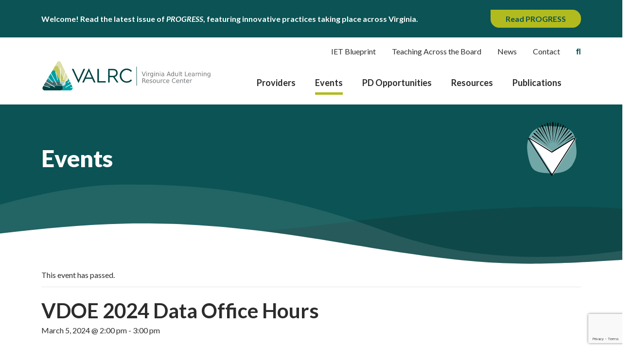

--- FILE ---
content_type: text/html; charset=UTF-8
request_url: https://valrc.org/event/vdoe-2024-data-office-hours-3/
body_size: 21219
content:

	<!doctype html>
<!--[if lt IE 9]><html class="no-js no-svg ie lt-ie9 lt-ie8 lt-ie7" lang="en-US"> <![endif]-->
<!--[if IE 9]><html class="no-js no-svg ie ie9 lt-ie9 lt-ie8" lang="en-US"> <![endif]-->
<!--[if gt IE 9]><!--><html class="no-js no-svg" lang="en-US"> <!--<![endif]-->
<head>
    <!-- Google Tag Manager -->
    <script>(function(w,d,s,l,i){w[l]=w[l]||[];w[l].push({'gtm.start':
    new Date().getTime(),event:'gtm.js'});var f=d.getElementsByTagName(s)[0],
    j=d.createElement(s),dl=l!='dataLayer'?'&l='+l:'';j.async=true;j.src=
    'https://www.googletagmanager.com/gtm.js?id='+i+dl;f.parentNode.insertBefore(j,f);
    })(window,document,'script','dataLayer','GTM-WVZS93B');</script>
    <!-- End Google Tag Manager -->
    <meta charset="UTF-8" />
<script type="text/javascript">
/* <![CDATA[ */
var gform;gform||(document.addEventListener("gform_main_scripts_loaded",function(){gform.scriptsLoaded=!0}),document.addEventListener("gform/theme/scripts_loaded",function(){gform.themeScriptsLoaded=!0}),window.addEventListener("DOMContentLoaded",function(){gform.domLoaded=!0}),gform={domLoaded:!1,scriptsLoaded:!1,themeScriptsLoaded:!1,isFormEditor:()=>"function"==typeof InitializeEditor,callIfLoaded:function(o){return!(!gform.domLoaded||!gform.scriptsLoaded||!gform.themeScriptsLoaded&&!gform.isFormEditor()||(gform.isFormEditor()&&console.warn("The use of gform.initializeOnLoaded() is deprecated in the form editor context and will be removed in Gravity Forms 3.1."),o(),0))},initializeOnLoaded:function(o){gform.callIfLoaded(o)||(document.addEventListener("gform_main_scripts_loaded",()=>{gform.scriptsLoaded=!0,gform.callIfLoaded(o)}),document.addEventListener("gform/theme/scripts_loaded",()=>{gform.themeScriptsLoaded=!0,gform.callIfLoaded(o)}),window.addEventListener("DOMContentLoaded",()=>{gform.domLoaded=!0,gform.callIfLoaded(o)}))},hooks:{action:{},filter:{}},addAction:function(o,r,e,t){gform.addHook("action",o,r,e,t)},addFilter:function(o,r,e,t){gform.addHook("filter",o,r,e,t)},doAction:function(o){gform.doHook("action",o,arguments)},applyFilters:function(o){return gform.doHook("filter",o,arguments)},removeAction:function(o,r){gform.removeHook("action",o,r)},removeFilter:function(o,r,e){gform.removeHook("filter",o,r,e)},addHook:function(o,r,e,t,n){null==gform.hooks[o][r]&&(gform.hooks[o][r]=[]);var d=gform.hooks[o][r];null==n&&(n=r+"_"+d.length),gform.hooks[o][r].push({tag:n,callable:e,priority:t=null==t?10:t})},doHook:function(r,o,e){var t;if(e=Array.prototype.slice.call(e,1),null!=gform.hooks[r][o]&&((o=gform.hooks[r][o]).sort(function(o,r){return o.priority-r.priority}),o.forEach(function(o){"function"!=typeof(t=o.callable)&&(t=window[t]),"action"==r?t.apply(null,e):e[0]=t.apply(null,e)})),"filter"==r)return e[0]},removeHook:function(o,r,t,n){var e;null!=gform.hooks[o][r]&&(e=(e=gform.hooks[o][r]).filter(function(o,r,e){return!!(null!=n&&n!=o.tag||null!=t&&t!=o.priority)}),gform.hooks[o][r]=e)}});
/* ]]> */
</script>

    <meta name="description" content="">
    <meta http-equiv="Content-Type" content="text/html; charset=UTF-8" />
    <meta http-equiv="X-UA-Compatible" content="IE=edge">
    <meta name="viewport" content="width=device-width, initial-scale=1">
    <link rel="pingback" href="https://valrc.org/xmlrpc.php" />
    <link rel="profile" href="https://gmpg.org/xfn/11">
    <title>VDOE 2024 Data Office Hours &#8211; VALRC</title>
<link rel='stylesheet' id='tribe-events-views-v2-bootstrap-datepicker-styles-css' href='https://valrc.org/wp-content/plugins/the-events-calendar/vendor/bootstrap-datepicker/css/bootstrap-datepicker.standalone.min.css?ver=6.15.14' type='text/css' media='all' />
<link rel='stylesheet' id='tec-variables-skeleton-css' href='https://valrc.org/wp-content/plugins/the-events-calendar/common/build/css/variables-skeleton.css?ver=6.10.1' type='text/css' media='all' />
<link rel='stylesheet' id='tribe-common-skeleton-style-css' href='https://valrc.org/wp-content/plugins/the-events-calendar/common/build/css/common-skeleton.css?ver=6.10.1' type='text/css' media='all' />
<link rel='stylesheet' id='tribe-tooltipster-css-css' href='https://valrc.org/wp-content/plugins/the-events-calendar/common/vendor/tooltipster/tooltipster.bundle.min.css?ver=6.10.1' type='text/css' media='all' />
<link rel='stylesheet' id='tribe-events-views-v2-skeleton-css' href='https://valrc.org/wp-content/plugins/the-events-calendar/build/css/views-skeleton.css?ver=6.15.14' type='text/css' media='all' />
<link rel='stylesheet' id='tec-variables-full-css' href='https://valrc.org/wp-content/plugins/the-events-calendar/common/build/css/variables-full.css?ver=6.10.1' type='text/css' media='all' />
<link rel='stylesheet' id='tribe-common-full-style-css' href='https://valrc.org/wp-content/plugins/the-events-calendar/common/build/css/common-full.css?ver=6.10.1' type='text/css' media='all' />
<link rel='stylesheet' id='tribe-events-views-v2-full-css' href='https://valrc.org/wp-content/plugins/the-events-calendar/build/css/views-full.css?ver=6.15.14' type='text/css' media='all' />
<link rel='stylesheet' id='tribe-events-views-v2-print-css' href='https://valrc.org/wp-content/plugins/the-events-calendar/build/css/views-print.css?ver=6.15.14' type='text/css' media='print' />
<link rel='stylesheet' id='tribe-events-pro-views-v2-print-css' href='https://valrc.org/wp-content/plugins/events-calendar-pro/build/css/views-print.css?ver=7.7.12' type='text/css' media='print' />
<meta name='robots' content='max-image-preview:large' />
<link rel='dns-prefetch' href='//connect.facebook.net' />
<link rel='dns-prefetch' href='//www.google.com' />
<link rel='dns-prefetch' href='//www.googletagmanager.com' />
<link rel='dns-prefetch' href='//use.fontawesome.com' />
<link rel='dns-prefetch' href='//fonts.googleapis.com' />
<link rel="alternate" type="application/rss+xml" title="VALRC &raquo; Feed" href="https://valrc.org/feed/" />
<link rel="alternate" type="application/rss+xml" title="VALRC &raquo; Comments Feed" href="https://valrc.org/comments/feed/" />
<link rel="alternate" type="text/calendar" title="VALRC &raquo; iCal Feed" href="https://valrc.org/events/?ical=1" />
<link rel="alternate" title="oEmbed (JSON)" type="application/json+oembed" href="https://valrc.org/wp-json/oembed/1.0/embed?url=https%3A%2F%2Fvalrc.org%2Fevent%2Fvdoe-2024-data-office-hours-3%2F" />
<link rel="alternate" title="oEmbed (XML)" type="text/xml+oembed" href="https://valrc.org/wp-json/oembed/1.0/embed?url=https%3A%2F%2Fvalrc.org%2Fevent%2Fvdoe-2024-data-office-hours-3%2F&#038;format=xml" />
<style id='wp-img-auto-sizes-contain-inline-css' type='text/css'>
img:is([sizes=auto i],[sizes^="auto," i]){contain-intrinsic-size:3000px 1500px}
/*# sourceURL=wp-img-auto-sizes-contain-inline-css */
</style>
<link rel='stylesheet' id='tribe-events-full-pro-calendar-style-css' href='https://valrc.org/wp-content/plugins/events-calendar-pro/build/css/tribe-events-pro-full.css?ver=7.7.12' type='text/css' media='all' />
<link rel='stylesheet' id='tribe-events-virtual-skeleton-css' href='https://valrc.org/wp-content/plugins/events-calendar-pro/build/css/events-virtual-skeleton.css?ver=7.7.12' type='text/css' media='all' />
<link rel='stylesheet' id='tribe-events-virtual-full-css' href='https://valrc.org/wp-content/plugins/events-calendar-pro/build/css/events-virtual-full.css?ver=7.7.12' type='text/css' media='all' />
<link rel='stylesheet' id='tribe-events-virtual-single-skeleton-css' href='https://valrc.org/wp-content/plugins/events-calendar-pro/build/css/events-virtual-single-skeleton.css?ver=7.7.12' type='text/css' media='all' />
<link rel='stylesheet' id='tribe-events-virtual-single-full-css' href='https://valrc.org/wp-content/plugins/events-calendar-pro/build/css/events-virtual-single-full.css?ver=7.7.12' type='text/css' media='all' />
<link rel='stylesheet' id='tec-events-pro-single-css' href='https://valrc.org/wp-content/plugins/events-calendar-pro/build/css/events-single.css?ver=7.7.12' type='text/css' media='all' />
<link rel='stylesheet' id='tribe-events-calendar-pro-style-css' href='https://valrc.org/wp-content/plugins/events-calendar-pro/build/css/tribe-events-pro-full.css?ver=7.7.12' type='text/css' media='all' />
<link rel='stylesheet' id='tribe-events-pro-mini-calendar-block-styles-css' href='https://valrc.org/wp-content/plugins/events-calendar-pro/build/css/tribe-events-pro-mini-calendar-block.css?ver=7.7.12' type='text/css' media='all' />
<link rel='stylesheet' id='tribe-events-v2-single-skeleton-css' href='https://valrc.org/wp-content/plugins/the-events-calendar/build/css/tribe-events-single-skeleton.css?ver=6.15.14' type='text/css' media='all' />
<link rel='stylesheet' id='tribe-events-v2-single-skeleton-full-css' href='https://valrc.org/wp-content/plugins/the-events-calendar/build/css/tribe-events-single-full.css?ver=6.15.14' type='text/css' media='all' />
<link rel='stylesheet' id='tribe-events-virtual-single-v2-skeleton-css' href='https://valrc.org/wp-content/plugins/events-calendar-pro/build/css/events-virtual-single-v2-skeleton.css?ver=7.7.12' type='text/css' media='all' />
<link rel='stylesheet' id='tribe-events-virtual-single-v2-full-css' href='https://valrc.org/wp-content/plugins/events-calendar-pro/build/css/events-virtual-single-v2-full.css?ver=7.7.12' type='text/css' media='all' />
<link rel='stylesheet' id='tec-events-pro-single-style-css' href='https://valrc.org/wp-content/plugins/events-calendar-pro/build/css/custom-tables-v1/single.css?ver=7.7.12' type='text/css' media='all' />
<link rel='stylesheet' id='wp-block-library-css' href='https://valrc.org/wp-includes/css/dist/block-library/style.min.css?ver=ba14f32bc544fac4d85e8e823794af10' type='text/css' media='all' />
<style id='global-styles-inline-css' type='text/css'>
:root{--wp--preset--aspect-ratio--square: 1;--wp--preset--aspect-ratio--4-3: 4/3;--wp--preset--aspect-ratio--3-4: 3/4;--wp--preset--aspect-ratio--3-2: 3/2;--wp--preset--aspect-ratio--2-3: 2/3;--wp--preset--aspect-ratio--16-9: 16/9;--wp--preset--aspect-ratio--9-16: 9/16;--wp--preset--color--black: #000000;--wp--preset--color--cyan-bluish-gray: #abb8c3;--wp--preset--color--white: #ffffff;--wp--preset--color--pale-pink: #f78da7;--wp--preset--color--vivid-red: #cf2e2e;--wp--preset--color--luminous-vivid-orange: #ff6900;--wp--preset--color--luminous-vivid-amber: #fcb900;--wp--preset--color--light-green-cyan: #7bdcb5;--wp--preset--color--vivid-green-cyan: #00d084;--wp--preset--color--pale-cyan-blue: #8ed1fc;--wp--preset--color--vivid-cyan-blue: #0693e3;--wp--preset--color--vivid-purple: #9b51e0;--wp--preset--gradient--vivid-cyan-blue-to-vivid-purple: linear-gradient(135deg,rgb(6,147,227) 0%,rgb(155,81,224) 100%);--wp--preset--gradient--light-green-cyan-to-vivid-green-cyan: linear-gradient(135deg,rgb(122,220,180) 0%,rgb(0,208,130) 100%);--wp--preset--gradient--luminous-vivid-amber-to-luminous-vivid-orange: linear-gradient(135deg,rgb(252,185,0) 0%,rgb(255,105,0) 100%);--wp--preset--gradient--luminous-vivid-orange-to-vivid-red: linear-gradient(135deg,rgb(255,105,0) 0%,rgb(207,46,46) 100%);--wp--preset--gradient--very-light-gray-to-cyan-bluish-gray: linear-gradient(135deg,rgb(238,238,238) 0%,rgb(169,184,195) 100%);--wp--preset--gradient--cool-to-warm-spectrum: linear-gradient(135deg,rgb(74,234,220) 0%,rgb(151,120,209) 20%,rgb(207,42,186) 40%,rgb(238,44,130) 60%,rgb(251,105,98) 80%,rgb(254,248,76) 100%);--wp--preset--gradient--blush-light-purple: linear-gradient(135deg,rgb(255,206,236) 0%,rgb(152,150,240) 100%);--wp--preset--gradient--blush-bordeaux: linear-gradient(135deg,rgb(254,205,165) 0%,rgb(254,45,45) 50%,rgb(107,0,62) 100%);--wp--preset--gradient--luminous-dusk: linear-gradient(135deg,rgb(255,203,112) 0%,rgb(199,81,192) 50%,rgb(65,88,208) 100%);--wp--preset--gradient--pale-ocean: linear-gradient(135deg,rgb(255,245,203) 0%,rgb(182,227,212) 50%,rgb(51,167,181) 100%);--wp--preset--gradient--electric-grass: linear-gradient(135deg,rgb(202,248,128) 0%,rgb(113,206,126) 100%);--wp--preset--gradient--midnight: linear-gradient(135deg,rgb(2,3,129) 0%,rgb(40,116,252) 100%);--wp--preset--font-size--small: 13px;--wp--preset--font-size--medium: 20px;--wp--preset--font-size--large: 36px;--wp--preset--font-size--x-large: 42px;--wp--preset--spacing--20: 0.44rem;--wp--preset--spacing--30: 0.67rem;--wp--preset--spacing--40: 1rem;--wp--preset--spacing--50: 1.5rem;--wp--preset--spacing--60: 2.25rem;--wp--preset--spacing--70: 3.38rem;--wp--preset--spacing--80: 5.06rem;--wp--preset--shadow--natural: 6px 6px 9px rgba(0, 0, 0, 0.2);--wp--preset--shadow--deep: 12px 12px 50px rgba(0, 0, 0, 0.4);--wp--preset--shadow--sharp: 6px 6px 0px rgba(0, 0, 0, 0.2);--wp--preset--shadow--outlined: 6px 6px 0px -3px rgb(255, 255, 255), 6px 6px rgb(0, 0, 0);--wp--preset--shadow--crisp: 6px 6px 0px rgb(0, 0, 0);}:where(.is-layout-flex){gap: 0.5em;}:where(.is-layout-grid){gap: 0.5em;}body .is-layout-flex{display: flex;}.is-layout-flex{flex-wrap: wrap;align-items: center;}.is-layout-flex > :is(*, div){margin: 0;}body .is-layout-grid{display: grid;}.is-layout-grid > :is(*, div){margin: 0;}:where(.wp-block-columns.is-layout-flex){gap: 2em;}:where(.wp-block-columns.is-layout-grid){gap: 2em;}:where(.wp-block-post-template.is-layout-flex){gap: 1.25em;}:where(.wp-block-post-template.is-layout-grid){gap: 1.25em;}.has-black-color{color: var(--wp--preset--color--black) !important;}.has-cyan-bluish-gray-color{color: var(--wp--preset--color--cyan-bluish-gray) !important;}.has-white-color{color: var(--wp--preset--color--white) !important;}.has-pale-pink-color{color: var(--wp--preset--color--pale-pink) !important;}.has-vivid-red-color{color: var(--wp--preset--color--vivid-red) !important;}.has-luminous-vivid-orange-color{color: var(--wp--preset--color--luminous-vivid-orange) !important;}.has-luminous-vivid-amber-color{color: var(--wp--preset--color--luminous-vivid-amber) !important;}.has-light-green-cyan-color{color: var(--wp--preset--color--light-green-cyan) !important;}.has-vivid-green-cyan-color{color: var(--wp--preset--color--vivid-green-cyan) !important;}.has-pale-cyan-blue-color{color: var(--wp--preset--color--pale-cyan-blue) !important;}.has-vivid-cyan-blue-color{color: var(--wp--preset--color--vivid-cyan-blue) !important;}.has-vivid-purple-color{color: var(--wp--preset--color--vivid-purple) !important;}.has-black-background-color{background-color: var(--wp--preset--color--black) !important;}.has-cyan-bluish-gray-background-color{background-color: var(--wp--preset--color--cyan-bluish-gray) !important;}.has-white-background-color{background-color: var(--wp--preset--color--white) !important;}.has-pale-pink-background-color{background-color: var(--wp--preset--color--pale-pink) !important;}.has-vivid-red-background-color{background-color: var(--wp--preset--color--vivid-red) !important;}.has-luminous-vivid-orange-background-color{background-color: var(--wp--preset--color--luminous-vivid-orange) !important;}.has-luminous-vivid-amber-background-color{background-color: var(--wp--preset--color--luminous-vivid-amber) !important;}.has-light-green-cyan-background-color{background-color: var(--wp--preset--color--light-green-cyan) !important;}.has-vivid-green-cyan-background-color{background-color: var(--wp--preset--color--vivid-green-cyan) !important;}.has-pale-cyan-blue-background-color{background-color: var(--wp--preset--color--pale-cyan-blue) !important;}.has-vivid-cyan-blue-background-color{background-color: var(--wp--preset--color--vivid-cyan-blue) !important;}.has-vivid-purple-background-color{background-color: var(--wp--preset--color--vivid-purple) !important;}.has-black-border-color{border-color: var(--wp--preset--color--black) !important;}.has-cyan-bluish-gray-border-color{border-color: var(--wp--preset--color--cyan-bluish-gray) !important;}.has-white-border-color{border-color: var(--wp--preset--color--white) !important;}.has-pale-pink-border-color{border-color: var(--wp--preset--color--pale-pink) !important;}.has-vivid-red-border-color{border-color: var(--wp--preset--color--vivid-red) !important;}.has-luminous-vivid-orange-border-color{border-color: var(--wp--preset--color--luminous-vivid-orange) !important;}.has-luminous-vivid-amber-border-color{border-color: var(--wp--preset--color--luminous-vivid-amber) !important;}.has-light-green-cyan-border-color{border-color: var(--wp--preset--color--light-green-cyan) !important;}.has-vivid-green-cyan-border-color{border-color: var(--wp--preset--color--vivid-green-cyan) !important;}.has-pale-cyan-blue-border-color{border-color: var(--wp--preset--color--pale-cyan-blue) !important;}.has-vivid-cyan-blue-border-color{border-color: var(--wp--preset--color--vivid-cyan-blue) !important;}.has-vivid-purple-border-color{border-color: var(--wp--preset--color--vivid-purple) !important;}.has-vivid-cyan-blue-to-vivid-purple-gradient-background{background: var(--wp--preset--gradient--vivid-cyan-blue-to-vivid-purple) !important;}.has-light-green-cyan-to-vivid-green-cyan-gradient-background{background: var(--wp--preset--gradient--light-green-cyan-to-vivid-green-cyan) !important;}.has-luminous-vivid-amber-to-luminous-vivid-orange-gradient-background{background: var(--wp--preset--gradient--luminous-vivid-amber-to-luminous-vivid-orange) !important;}.has-luminous-vivid-orange-to-vivid-red-gradient-background{background: var(--wp--preset--gradient--luminous-vivid-orange-to-vivid-red) !important;}.has-very-light-gray-to-cyan-bluish-gray-gradient-background{background: var(--wp--preset--gradient--very-light-gray-to-cyan-bluish-gray) !important;}.has-cool-to-warm-spectrum-gradient-background{background: var(--wp--preset--gradient--cool-to-warm-spectrum) !important;}.has-blush-light-purple-gradient-background{background: var(--wp--preset--gradient--blush-light-purple) !important;}.has-blush-bordeaux-gradient-background{background: var(--wp--preset--gradient--blush-bordeaux) !important;}.has-luminous-dusk-gradient-background{background: var(--wp--preset--gradient--luminous-dusk) !important;}.has-pale-ocean-gradient-background{background: var(--wp--preset--gradient--pale-ocean) !important;}.has-electric-grass-gradient-background{background: var(--wp--preset--gradient--electric-grass) !important;}.has-midnight-gradient-background{background: var(--wp--preset--gradient--midnight) !important;}.has-small-font-size{font-size: var(--wp--preset--font-size--small) !important;}.has-medium-font-size{font-size: var(--wp--preset--font-size--medium) !important;}.has-large-font-size{font-size: var(--wp--preset--font-size--large) !important;}.has-x-large-font-size{font-size: var(--wp--preset--font-size--x-large) !important;}
/*# sourceURL=global-styles-inline-css */
</style>

<style id='classic-theme-styles-inline-css' type='text/css'>
/*! This file is auto-generated */
.wp-block-button__link{color:#fff;background-color:#32373c;border-radius:9999px;box-shadow:none;text-decoration:none;padding:calc(.667em + 2px) calc(1.333em + 2px);font-size:1.125em}.wp-block-file__button{background:#32373c;color:#fff;text-decoration:none}
/*# sourceURL=/wp-includes/css/classic-themes.min.css */
</style>
<link rel='stylesheet' id='wpsm_ac_pro-font-awesome-front-css' href='https://valrc.org/wp-content/plugins/accordion-pro/assets/css/font-awesome/css/font-awesome.min.css?ver=ba14f32bc544fac4d85e8e823794af10' type='text/css' media='all' />
<link rel='stylesheet' id='wpsm_ac_pro_bootstrap-front-css' href='https://valrc.org/wp-content/plugins/accordion-pro/assets/css/bootstrap-front.css?ver=ba14f32bc544fac4d85e8e823794af10' type='text/css' media='all' />
<link rel='stylesheet' id='wpsm_ac_pro_animate-css' href='https://valrc.org/wp-content/plugins/accordion-pro/assets/css/animate.css?ver=ba14f32bc544fac4d85e8e823794af10' type='text/css' media='all' />
<link rel='stylesheet' id='wpsm_ac_front_font-icon-picker_all-css' href='https://valrc.org/wp-content/plugins/accordion-pro/assets/mul-type-icon-picker/icon-picker.css?ver=ba14f32bc544fac4d85e8e823794af10' type='text/css' media='all' />
<link rel='stylesheet' id='wpsm_ac_front_font-icon-picker-glyphicon_style-css' href='https://valrc.org/wp-content/plugins/accordion-pro/assets/mul-type-icon-picker/picker/glyphicon.css?ver=ba14f32bc544fac4d85e8e823794af10' type='text/css' media='all' />
<link rel='stylesheet' id='wpsm_ac_front_font-icon-picker-dashicons_style-css' href='https://valrc.org/wp-content/plugins/accordion-pro/assets/mul-type-icon-picker/picker/dashicons.css?ver=ba14f32bc544fac4d85e8e823794af10' type='text/css' media='all' />
<link rel='stylesheet' id='wpsm_ac_pro_scrollbar_style-css' href='https://valrc.org/wp-content/plugins/accordion-pro/assets/scrollbar/jquery.mCustomScrollbar.css?ver=ba14f32bc544fac4d85e8e823794af10' type='text/css' media='all' />
<link rel='stylesheet' id='megamenu-css' href='https://valrc.org/wp-content/uploads/maxmegamenu/style.css?ver=d9bdd5' type='text/css' media='all' />
<link rel='stylesheet' id='dashicons-css' href='https://valrc.org/wp-includes/css/dashicons.min.css?ver=ba14f32bc544fac4d85e8e823794af10' type='text/css' media='all' />
<link rel='stylesheet' id='megamenu-genericons-css' href='https://valrc.org/wp-content/plugins/megamenu-pro/icons/genericons/genericons/genericons.css?ver=2.4.2' type='text/css' media='all' />
<link rel='stylesheet' id='megamenu-fontawesome6-css' href='https://valrc.org/wp-content/plugins/megamenu-pro/icons/fontawesome6/css/all.min.css?ver=2.4.2' type='text/css' media='all' />
<link rel='stylesheet' id='spm-css-css' href='https://valrc.org/wp-content/themes/valrc/dist/css/spm.min.css?ver=1748360941' type='text/css' media='' />
<link rel='stylesheet' id='font-awesome-css' href='//use.fontawesome.com/releases/v5.3.1/css/all.css?ver=ba14f32bc544fac4d85e8e823794af10' type='text/css' media='all' />
<link rel='stylesheet' id='google-fonts-css' href='//fonts.googleapis.com/css2?family=Lato%3Aital%2Cwght%400%2C400%3B0%2C700%3B0%2C900%3B1%2C400%3B1%2C700%3B1%2C900&#038;display=swap&#038;ver=ba14f32bc544fac4d85e8e823794af10' type='text/css' media='all' />
<script type="text/javascript" src="https://valrc.org/wp-includes/js/jquery/jquery.min.js?ver=3.7.1" id="jquery-core-js"></script>
<script type="text/javascript" src="https://valrc.org/wp-includes/js/jquery/jquery-migrate.min.js?ver=3.4.1" id="jquery-migrate-js"></script>
<script type="text/javascript" defer='defer' src="https://valrc.org/wp-content/plugins/gravityforms/js/jquery.json.min.js?ver=2.9.26" id="gform_json-js"></script>
<script type="text/javascript" id="gform_gravityforms-js-extra">
/* <![CDATA[ */
var gf_global = {"gf_currency_config":{"name":"U.S. Dollar","symbol_left":"$","symbol_right":"","symbol_padding":"","thousand_separator":",","decimal_separator":".","decimals":2,"code":"USD"},"base_url":"https://valrc.org/wp-content/plugins/gravityforms","number_formats":[],"spinnerUrl":"https://valrc.org/wp-content/plugins/gravityforms/images/spinner.svg","version_hash":"ee6e93a2c902bcf1a5afaf6e30d5d662","strings":{"newRowAdded":"New row added.","rowRemoved":"Row removed","formSaved":"The form has been saved.  The content contains the link to return and complete the form."}};
var gform_i18n = {"datepicker":{"days":{"monday":"Mo","tuesday":"Tu","wednesday":"We","thursday":"Th","friday":"Fr","saturday":"Sa","sunday":"Su"},"months":{"january":"January","february":"February","march":"March","april":"April","may":"May","june":"June","july":"July","august":"August","september":"September","october":"October","november":"November","december":"December"},"firstDay":1,"iconText":"Select date"}};
var gf_legacy_multi = {"3":"1"};
var gform_gravityforms = {"strings":{"invalid_file_extension":"This type of file is not allowed. Must be one of the following:","delete_file":"Delete this file","in_progress":"in progress","file_exceeds_limit":"File exceeds size limit","illegal_extension":"This type of file is not allowed.","max_reached":"Maximum number of files reached","unknown_error":"There was a problem while saving the file on the server","currently_uploading":"Please wait for the uploading to complete","cancel":"Cancel","cancel_upload":"Cancel this upload","cancelled":"Cancelled","error":"Error","message":"Message"},"vars":{"images_url":"https://valrc.org/wp-content/plugins/gravityforms/images"}};
//# sourceURL=gform_gravityforms-js-extra
/* ]]> */
</script>
<script type="text/javascript" defer='defer' src="https://valrc.org/wp-content/plugins/gravityforms/js/gravityforms.min.js?ver=2.9.26" id="gform_gravityforms-js"></script>
<script type="text/javascript" defer='defer' src="https://valrc.org/wp-content/plugins/gravityforms/assets/js/dist/utils.min.js?ver=48a3755090e76a154853db28fc254681" id="gform_gravityforms_utils-js"></script>
<script type="text/javascript" src="https://valrc.org/wp-content/plugins/the-events-calendar/common/build/js/tribe-common.js?ver=9c44e11f3503a33e9540" id="tribe-common-js"></script>
<script type="text/javascript" src="https://valrc.org/wp-content/plugins/the-events-calendar/build/js/views/breakpoints.js?ver=4208de2df2852e0b91ec" id="tribe-events-views-v2-breakpoints-js"></script>
<script type="text/javascript" src="https://valrc.org/wp-content/plugins/accordion-pro/assets/scrollbar/jquery.mCustomScrollbar.concat.min.js?ver=ba14f32bc544fac4d85e8e823794af10" id="wpsm_ac_pro_scrollbar_script-js"></script>
<script type="text/javascript" src="https://valrc.org/wp-content/themes/valrc/dist/js/spm.min.js?ver=ba14f32bc544fac4d85e8e823794af10" id="spm-js-js"></script>
<script type="text/javascript" id="spm_load_more-js-extra">
/* <![CDATA[ */
var spm_more_params = {"ajaxurl":"https://valrc.org/wp-admin/admin-ajax.php","posts":"{\"page\":0,\"tribe_events\":\"vdoe-2024-data-office-hours-3\",\"post_type\":\"tribe_events\",\"name\":\"vdoe-2024-data-office-hours-3\",\"error\":\"\",\"m\":\"\",\"p\":0,\"post_parent\":\"\",\"subpost\":\"\",\"subpost_id\":\"\",\"attachment\":\"\",\"attachment_id\":0,\"pagename\":\"\",\"page_id\":0,\"second\":\"\",\"minute\":\"\",\"hour\":\"\",\"day\":0,\"monthnum\":0,\"year\":0,\"w\":0,\"category_name\":\"\",\"tag\":\"\",\"cat\":\"\",\"tag_id\":\"\",\"author\":\"\",\"author_name\":\"\",\"feed\":\"\",\"tb\":\"\",\"paged\":0,\"meta_key\":\"\",\"meta_value\":\"\",\"preview\":\"\",\"s\":\"\",\"sentence\":\"\",\"title\":\"\",\"fields\":\"all\",\"menu_order\":\"\",\"embed\":\"\",\"category__in\":[],\"category__not_in\":[],\"category__and\":[],\"post__in\":[],\"post__not_in\":[],\"post_name__in\":[],\"tag__in\":[],\"tag__not_in\":[],\"tag__and\":[],\"tag_slug__in\":[],\"tag_slug__and\":[],\"post_parent__in\":[],\"post_parent__not_in\":[],\"author__in\":[],\"author__not_in\":[],\"search_columns\":[],\"tribe_remove_date_filters\":true,\"tribe_include_date_meta\":false,\"ignore_sticky_posts\":false,\"suppress_filters\":false,\"cache_results\":true,\"update_post_term_cache\":true,\"update_menu_item_cache\":false,\"lazy_load_term_meta\":true,\"update_post_meta_cache\":true,\"posts_per_page\":10,\"nopaging\":false,\"comments_per_page\":\"50\",\"no_found_rows\":false,\"order\":\"DESC\"}","current_page":"1","max_page":"0"};
//# sourceURL=spm_load_more-js-extra
/* ]]> */
</script>
<script type="text/javascript" src="https://valrc.org/wp-content/themes/valrc/load-more.js?ver=ba14f32bc544fac4d85e8e823794af10" id="spm_load_more-js"></script>

<!-- Google tag (gtag.js) snippet added by Site Kit -->
<!-- Google Analytics snippet added by Site Kit -->
<script type="text/javascript" src="https://www.googletagmanager.com/gtag/js?id=GT-P3HVHRW" id="google_gtagjs-js" async></script>
<script type="text/javascript" id="google_gtagjs-js-after">
/* <![CDATA[ */
window.dataLayer = window.dataLayer || [];function gtag(){dataLayer.push(arguments);}
gtag("set","linker",{"domains":["valrc.org"]});
gtag("js", new Date());
gtag("set", "developer_id.dZTNiMT", true);
gtag("config", "GT-P3HVHRW");
//# sourceURL=google_gtagjs-js-after
/* ]]> */
</script>
<link rel="https://api.w.org/" href="https://valrc.org/wp-json/" /><link rel="alternate" title="JSON" type="application/json" href="https://valrc.org/wp-json/wp/v2/tribe_events/13165" /><link rel="EditURI" type="application/rsd+xml" title="RSD" href="https://valrc.org/xmlrpc.php?rsd" />

<link rel="canonical" href="https://valrc.org/event/vdoe-2024-data-office-hours-3/" />
<link rel='shortlink' href='https://valrc.org/?p=13165' />
<meta name="generator" content="Site Kit by Google 1.171.0" /><meta name="tec-api-version" content="v1"><meta name="tec-api-origin" content="https://valrc.org"><link rel="alternate" href="https://valrc.org/wp-json/tribe/events/v1/events/13165" /><script type="application/ld+json">
[{"@context":"http://schema.org","@type":"Event","name":"VDOE 2024 Data Office Hours","description":"","url":"https://valrc.org/event/vdoe-2024-data-office-hours-3/","eventAttendanceMode":"https://schema.org/OfflineEventAttendanceMode","eventStatus":"https://schema.org/EventScheduled","startDate":"2024-03-05T14:00:00-05:00","endDate":"2024-03-05T15:00:00-05:00","performer":"Organization"}]
</script><link rel="icon" href="https://valrc.org/wp-content/uploads/2021/09/valrc_favicon-150x150.png" sizes="32x32" />
<link rel="icon" href="https://valrc.org/wp-content/uploads/2021/09/valrc_favicon-300x300.png" sizes="192x192" />
<link rel="apple-touch-icon" href="https://valrc.org/wp-content/uploads/2021/09/valrc_favicon-300x300.png" />
<meta name="msapplication-TileImage" content="https://valrc.org/wp-content/uploads/2021/09/valrc_favicon-300x300.png" />
		<style type="text/css" id="wp-custom-css">
			.tribe-events-calendar-month__day--current .tribe-events-calendar-month__day-date-daynum {
	color: #B2BB1E;
}

body .tribe-events-calendar-month__day--current .tribe-events-calendar-month__calendar-event-title a {
	color: #fff;
}		</style>
		<style type="text/css">/** Mega Menu CSS: fs **/</style>

	
</head>


<body class="wp-singular tribe_events-template-default single single-tribe_events postid-13165 wp-theme-valrc tribe-events-page-template tribe-no-js tribe-filter-live mega-menu-primary events-single tribe-events-style-full tribe-events-style-theme" data-template="base.twig">

	<!-- Google Tag Manager (noscript) -->
	<noscript><iframe src="https://www.googletagmanager.com/ns.html?id=GTM-WVZS93B"
	height="0" width="0" style="display:none;visibility:hidden"></iframe></noscript>
	<!-- End Google Tag Manager (noscript) -->

	<div class="site">

		<a class="skip-link" href="#content">Skip to content</a>

					<div class="site-announcement">
  <div class="container">
    <div class="site-announcement__inner">
      <span class="site-announcement__copy">
        Welcome! Read the latest issue of <i>PROGRESS</i>, featuring innovative practices taking place across Virginia.
      </span>
        
              <a class="button button--bright-green" href="https://valrc.org/progress/2025-volume-35-no-1-march-issue/" target="_blank">Read PROGRESS</a>
          </div>
  </div>
</div>		
					
<!-- 
<script type="text/javascript" src="//branding.vcu.edu/bar/academic/latest.js"></script>
-->

<header class="site-header">
	<div class="container">
		<div class="row site-header__row">
			<div class="col-7 col-md-4 col-lg-4">
				<a class="site-header__valrc-link" href="https://valrc.org">
					<img alt="VALRC homepage" src="https://valrc.org/wp-content/uploads/2021/09/valrc_logo.svg">
				</a>
			</div>

			<div class="col">
				<div class="site-header__menus">
						<nav class="nav nav--header-secondary" aria-label="Secondary" itemscope itemtype="http://schema.org/SiteNavigationElement">
		<ul class="nav__list">
							<li class="nav__item">
					<a class="nav__link  menu-item menu-item-type-custom menu-item-object-custom menu-item-15865" href="https://ietblueprint.com/" target="_blank">
						<span>IET Blueprint</span>
					</a>
				</li>
							<li class="nav__item">
					<a class="nav__link  menu-item menu-item-type-custom menu-item-object-custom menu-item-15864" href="https://tab.valrc.org/" target="_blank">
						<span>Teaching Across the Board</span>
					</a>
				</li>
							<li class="nav__item">
					<a class="nav__link  menu-item menu-item-type-post_type menu-item-object-page current_page_parent menu-item-16415" href="https://valrc.org/news/" target="">
						<span>News</span>
					</a>
				</li>
							<li class="nav__item">
					<a class="nav__link  menu-item menu-item-type-post_type menu-item-object-page menu-item-296" href="https://valrc.org/about/" target="">
						<span>Contact</span>
					</a>
				</li>
			
							<li class="nav__item">
					<div class="search-bar">
	<button id="search-bar__toggle" aria-label="Toggle Search Form">
		<i class="fas fa-search" aria-hidden="true"></i>
	</button>

	<form role="search" method="get" action="https://valrc.org" id="search-bar__form">
		<label class="sr-only" for="s">Search for:</label>
		<input type="text" name="s" id="search-bar__field" placeholder="Search Site"/>
	</form>
</div>
				</li>
					</ul>
	</nav>

											<div id="mega-menu-wrap-primary" class="mega-menu-wrap"><div class="mega-menu-toggle"><div class="mega-toggle-blocks-left"></div><div class="mega-toggle-blocks-center"></div><div class="mega-toggle-blocks-right"><div class='mega-toggle-block mega-menu-toggle-custom-block mega-toggle-block-1 mega-menu-toggle-animated-block' id='mega-toggle-block-1'><span class="mega-menu-toggle-block mega-toggle-label" role="button" aria-expanded="false" tabindex="0"><span class="mega-toggle-label-closed"><img src="https://valrc.org/wp-content/uploads/2025/05/menu.svg"></img></span><span class="mega-toggle-label-open"><img src="https://valrc.org/wp-content/uploads/2025/05/menu.svg"></img></span></span></div></div></div><ul id="mega-menu-primary" class="mega-menu max-mega-menu mega-menu-horizontal mega-no-js" data-event="hover_intent" data-effect="fade_up" data-effect-speed="200" data-effect-mobile="slide_left" data-effect-speed-mobile="200" data-mobile-force-width="false" data-second-click="go" data-document-click="collapse" data-vertical-behaviour="standard" data-breakpoint="992" data-unbind="true" data-mobile-state="collapse_all" data-mobile-direction="vertical" data-hover-intent-timeout="300" data-hover-intent-interval="100" data-overlay-desktop="false" data-overlay-mobile="false"><li class="mega-menu-item mega-menu-item-type-post_type mega-menu-item-object-page mega-align-bottom-left mega-menu-flyout mega-menu-item-16414" id="mega-menu-item-16414"><a class="mega-menu-link" href="https://valrc.org/providers/" tabindex="0">Providers</a></li><li class="mega-menu-item mega-menu-item-type-post_type_archive mega-menu-item-object-tribe_events mega-current-menu-item current_page_item mega-align-bottom-left mega-menu-flyout mega-menu-item-192" id="mega-menu-item-192"><a class="mega-menu-link" href="https://valrc.org/events/" tabindex="0">Events</a></li><li class="mega-menu-item mega-menu-item-type-post_type mega-menu-item-object-page mega-align-bottom-left mega-menu-flyout mega-menu-item-180" id="mega-menu-item-180"><a class="mega-menu-link" href="https://valrc.org/pd-opportunities/" tabindex="0">PD Opportunities</a></li><li class="mega-menu-item mega-menu-item-type-post_type mega-menu-item-object-page mega-align-bottom-left mega-menu-flyout mega-menu-item-178" id="mega-menu-item-178"><a class="mega-menu-link" href="https://valrc.org/resources/" tabindex="0">Resources</a></li><li class="mega-menu-item mega-menu-item-type-post_type mega-menu-item-object-page mega-menu-item-has-children mega-align-bottom-left mega-menu-flyout mega-menu-item-15821" id="mega-menu-item-15821"><a class="mega-menu-link" href="https://valrc.org/publications/" aria-expanded="false" tabindex="0">Publications<span class="mega-indicator" aria-hidden="true"></span></a>
<ul class="mega-sub-menu">
<li class="mega-menu-item mega-menu-item-type-post_type_archive mega-menu-item-object-progress mega-menu-item-16220" id="mega-menu-item-16220"><a class="mega-menu-link" href="https://valrc.org/progress/">PROGRESS</a></li><li class="mega-menu-item mega-menu-item-type-post_type_archive mega-menu-item-object-spotlight mega-menu-item-16221" id="mega-menu-item-16221"><a class="mega-menu-link" href="https://valrc.org/spotlight/">SPOTLIGHT</a></li><li class="mega-menu-item mega-menu-item-type-post_type mega-menu-item-object-page mega-menu-item-16222" id="mega-menu-item-16222"><a class="mega-menu-link" href="https://valrc.org/community/podcasts/">Podcasts</a></li></ul>
</li></ul><button class='mega-close' aria-label='Close'></button></div>
					
				</div>
			</div>
		</div>
	</div>
</header>
		
		<main class="content" id="content">
			<div class="content__title">
									<div class="page-title" style="background-color: ;">
	<div class="container">
		<div class="row">
			<div class="col-9 col-lg-8">
				<div class="page-title__header">
					
					<div class="page-title__titles">
						
						<h1 class="page-title__title">Events</h1>
					</div>
				</div>
			</div>

							<div class="col page-title__icon-col">
					<img alt="" class="page-title__icon" src="https://valrc.org/wp-content/uploads/2021/02/Icon_About.svg">
				</div>
					</div>
	</div>

	<div>
					<svg xmlns="http://www.w3.org/2000/svg" viewbox="0 0 1024 146">
				<rect width="1024" height="146" fill="#fff"/>
				<path fill="none" d="M0 0h1024v146H0z"/>
				<path fill="#0b5354" d="M0 0h1024v89.8H0z"/>
				<path d="M0 146h1024V46.9c-114.6-9.9-290.4.4-527.4 30.7-224.3 20-398.8 27.6-496.6 23V146z" fill-rule="evenodd" clip-rule="evenodd" fill="#0e4849"/>
				<path d="M1024 146H0V39.9C80.9 18 147.9 7 201 7c89 0 225 0 431 76 115.3 42.5 246.2 53.4 392 32.5V146" opacity=".1" fill-rule="evenodd" clip-rule="evenodd" fill="#fff"/>
				<path d="M1024 149H0V87.4c170.4-19.8 299.1-28.6 547.1 13 245.1 41.1 298.7 41.6 476.9 30.3V149z" fill-rule="evenodd" clip-rule="evenodd" fill="#fff"/>
			</svg>
			</div>

</div>
							</div>

			<div class="content__body">
					<div class="events-container">
		<section id="tribe-events-pg-template" class="tribe-events-pg-template" role="main"><div class="tribe-events-before-html"></div><span class="tribe-events-ajax-loading"><img class="tribe-events-spinner-medium" src="https://valrc.org/wp-content/plugins/the-events-calendar/src/resources/images/tribe-loading.gif" alt="Loading Events" /></span>
<div id="tribe-events-content" class="tribe-events-single">

	<p class="tribe-events-back">
		<a href="https://valrc.org/events/"> &laquo; All Events</a>
	</p>

	<!-- Notices -->
	<div class="tribe-events-notices"><ul><li>This event has passed.</li></ul></div>
	<h1 class="tribe-events-single-event-title">VDOE 2024 Data Office Hours</h1>
	<div class="tribe-events-schedule tribe-clearfix">
		<div><span class="tribe-event-date-start">March 5, 2024 @ 2:00 pm</span> - <span class="tribe-event-time">3:00 pm</span></div>			</div>

	<!-- Event header -->
	<div id="tribe-events-header"  data-title="VDOE 2024 Data Office Hours &#8211; VALRC" data-viewtitle="VDOE 2024 Data Office Hours">
		<!-- Navigation -->
		<nav class="tribe-events-nav-pagination" aria-label="Event Navigation">
			<ul class="tribe-events-sub-nav">
				<li class="tribe-events-nav-previous"><a href="https://valrc.org/event/literacy-minnesota-teaching-reading-vocabulary-remotely-or-in-person-3/"><span>&laquo;</span> Literacy Minnesota: Teaching Reading Vocabulary Remotely or In Person</a></li>
				<li class="tribe-events-nav-next"><a href="https://valrc.org/event/laces-demo-data-outputs-from-laces/">LACES Demo: Data Outputs from LACES <span>&raquo;</span></a></li>
			</ul>
			<!-- .tribe-events-sub-nav -->
		</nav>
	</div>
	<!-- #tribe-events-header -->

			<div id="post-13165" class="post-13165 tribe_events type-tribe_events status-publish hentry tag-data tribe_events_cat-online-open-discussion cat_online-open-discussion">
			<!-- Event featured image, but exclude link -->
			
			<!-- Event content -->
						<div class="tribe-events-single-event-description tribe-events-content">
							</div>
			<!-- .tribe-events-single-event-description -->
			<div class="tribe-events tribe-common">
	<div class="tribe-events-c-subscribe-dropdown__container">
		<div class="tribe-events-c-subscribe-dropdown">
			<div class="tribe-common-c-btn-border tribe-events-c-subscribe-dropdown__button">
				<svg
	 class="tribe-common-c-svgicon tribe-common-c-svgicon--cal-export tribe-events-c-subscribe-dropdown__export-icon" 	aria-hidden="true"
	viewBox="0 0 23 17"
	xmlns="http://www.w3.org/2000/svg"
>
	<path fill-rule="evenodd" clip-rule="evenodd" d="M.128.896V16.13c0 .211.145.383.323.383h15.354c.179 0 .323-.172.323-.383V.896c0-.212-.144-.383-.323-.383H.451C.273.513.128.684.128.896Zm16 6.742h-.901V4.679H1.009v10.729h14.218v-3.336h.901V7.638ZM1.01 1.614h14.218v2.058H1.009V1.614Z" />
	<path d="M20.5 9.846H8.312M18.524 6.953l2.89 2.909-2.855 2.855" stroke-width="1.2" stroke-linecap="round" stroke-linejoin="round"/>
</svg>
				<button
					class="tribe-events-c-subscribe-dropdown__button-text"
					aria-expanded="false"
					aria-controls="tribe-events-subscribe-dropdown-content"
					aria-label="View links to add events to your calendar"
				>
					Add to calendar				</button>
				<svg
	 class="tribe-common-c-svgicon tribe-common-c-svgicon--caret-down tribe-events-c-subscribe-dropdown__button-icon" 	aria-hidden="true"
	viewBox="0 0 10 7"
	xmlns="http://www.w3.org/2000/svg"
>
	<path fill-rule="evenodd" clip-rule="evenodd" d="M1.008.609L5 4.6 8.992.61l.958.958L5 6.517.05 1.566l.958-.958z" class="tribe-common-c-svgicon__svg-fill"/>
</svg>
			</div>
			<div id="tribe-events-subscribe-dropdown-content" class="tribe-events-c-subscribe-dropdown__content">
				<ul class="tribe-events-c-subscribe-dropdown__list">
											
<li class="tribe-events-c-subscribe-dropdown__list-item tribe-events-c-subscribe-dropdown__list-item--gcal">
	<a
		href="https://www.google.com/calendar/event?action=TEMPLATE&#038;dates=20240305T140000/20240305T150000&#038;text=VDOE%202024%20Data%20Office%20Hours&#038;trp=false&#038;ctz=America/New_York&#038;sprop=website:https://valrc.org"
		class="tribe-events-c-subscribe-dropdown__list-item-link"
		target="_blank"
		rel="noopener noreferrer nofollow noindex"
	>
		Google Calendar	</a>
</li>
											
<li class="tribe-events-c-subscribe-dropdown__list-item tribe-events-c-subscribe-dropdown__list-item--ical">
	<a
		href="webcal://valrc.org/event/vdoe-2024-data-office-hours-3/?ical=1"
		class="tribe-events-c-subscribe-dropdown__list-item-link"
		target="_blank"
		rel="noopener noreferrer nofollow noindex"
	>
		iCalendar	</a>
</li>
											
<li class="tribe-events-c-subscribe-dropdown__list-item tribe-events-c-subscribe-dropdown__list-item--outlook-365">
	<a
		href="https://outlook.office.com/owa/?path=/calendar/action/compose&#038;rrv=addevent&#038;startdt=2024-03-05T14%3A00%3A00-05%3A00&#038;enddt=2024-03-05T15%3A00%3A00-05%3A00&#038;location&#038;subject=VDOE%202024%20Data%20Office%20Hours&#038;body"
		class="tribe-events-c-subscribe-dropdown__list-item-link"
		target="_blank"
		rel="noopener noreferrer nofollow noindex"
	>
		Outlook 365	</a>
</li>
											
<li class="tribe-events-c-subscribe-dropdown__list-item tribe-events-c-subscribe-dropdown__list-item--outlook-live">
	<a
		href="https://outlook.live.com/owa/?path=/calendar/action/compose&#038;rrv=addevent&#038;startdt=2024-03-05T14%3A00%3A00-05%3A00&#038;enddt=2024-03-05T15%3A00%3A00-05%3A00&#038;location&#038;subject=VDOE%202024%20Data%20Office%20Hours&#038;body"
		class="tribe-events-c-subscribe-dropdown__list-item-link"
		target="_blank"
		rel="noopener noreferrer nofollow noindex"
	>
		Outlook Live	</a>
</li>
									</ul>
			</div>
		</div>
	</div>
</div>

			<!-- Event meta -->
						
	<div class="tribe-events-single-section tribe-events-event-meta primary tribe-clearfix">


<div class="tribe-events-meta-group tribe-events-meta-group-details">
	<h2 class="tribe-events-single-section-title"> Details </h2>
	<ul class="tribe-events-meta-list">

		
			<li class="tribe-events-meta-item">
				<span class="tribe-events-start-date-label tribe-events-meta-label">Date:</span>
				<span class="tribe-events-meta-value">
					<abbr class="tribe-events-abbr tribe-events-start-date published dtstart" title="2024-03-05"> March 5, 2024 </abbr>
				</span>
			</li>

			<li class="tribe-events-meta-item">
				<span class="tribe-events-start-time-label tribe-events-meta-label">Time:</span>
				<span class="tribe-events-meta-value">
					<div class="tribe-events-abbr tribe-events-start-time published dtstart" title="2024-03-05">
						2:00 pm - 3:00 pm											</div>
				</span>
			</li>

		
		
		
		<li class="tribe-events-meta-item"><span class="tribe-events-event-categories-label tribe-events-meta-label">Event Category:</span> <span class="tribe-events-event-categories tribe-events-meta-value"><a href="https://valrc.org/events/category/online-open-discussion/" rel="tag">Online Open Discussion</a></span></li>
		<li class="tribe-events-meta-item"><span class="tribe-event-tags-label tribe-events-meta-label">Event Tags:</span><span class="tribe-event-tags tribe-events-meta-value"><a href="https://valrc.org/events/tag/data/" rel="tag">data</a></span></li>
					<li class="tribe-events-meta-item">
									<span class="tribe-events-event-url-label tribe-events-meta-label">Website:</span>
								<span class="tribe-events-event-url tribe-events-meta-value"> <a href="https://doe-virginia-gov.zoom.us/meeting/register/tZMpcu6oqDwiG9DQyXJGLSvzWgKtGMqpI6ic#/registration" target="_self" rel="external">https://doe-virginia-gov.zoom.us/meeting/register/tZMpcu6oqDwiG9DQyXJGLSvzWgKtGMqpI6ic#/registration</a> </span>
			</li>
		
			</ul>
</div>

	</div>


			
<h2 class="tribe-events-related-events-title">
	Related Events</h2>

<ul class="tribe-related-events tribe-clearfix">
		<li>
				<div class="tribe-related-events-thumbnail">
			<a href="https://valrc.org/event/iet-office-hour/2026-02-04/" class="url" rel="bookmark" tabindex="-1" aria-hidden="true" role="presentation"><img src="https://valrc.org/wp-content/plugins/events-calendar-pro/src/resources/images/tribe-related-events-placeholder.png" alt="IET Office Hour" /></a>
		</div>
		<div class="tribe-related-event-info">
			<h3 class="tribe-related-events-title"><a href="https://valrc.org/event/iet-office-hour/2026-02-04/" class="tribe-event-url" rel="bookmark">IET Office Hour</a></h3>
			<span class="tribe-event-date-start">February 4 @ 12:00 pm</span> - <span class="tribe-event-time">1:15 pm</span>
<span class="tribe-events-calendar-series-archive__container tribe-events-calendar-series-archive__container--pill">
	<a
		href="https://valrc.org/series/iet-office-hour/"
		aria-label="Event series: IET Office Hour"
		class="tribe-events-calendar-series-archive__link"
	>
		
<svg  class="tribe-common-c-svgicon tribe-common-c-svgicon--series tribe-events-series-archive__icon"  width="14" height="12" viewBox="0 0 14 12" fill="none" xmlns="http://www.w3.org/2000/svg" aria-hidden="true">
	<rect x="0.5" y="4.5" width="9" height="7" />
	<path d="M2 2.5H11.5V10" />
	<path d="M4 0.5H13.5V8" />
</svg>
	</a>
</span>
		</div>
	</li>
		<li>
				<div class="tribe-related-events-thumbnail">
			<a href="https://valrc.org/event/valrc-laces-data-analysis-session-3/" class="url" rel="bookmark" tabindex="-1" aria-hidden="true" role="presentation"><img width="1024" height="173" src="https://valrc.org/wp-content/uploads/2022/02/VALRC_MainLogo_horizontal-2-1024x173.png" class="attachment-large size-large wp-post-image" alt="Virginia Adult Learning Resource Center logo" /></a>
		</div>
		<div class="tribe-related-event-info">
			<h3 class="tribe-related-events-title"><a href="https://valrc.org/event/valrc-laces-data-analysis-session-3/" class="tribe-event-url" rel="bookmark">VALRC: LACES Data Analysis Session</a></h3>
			<span class="tribe-event-date-start">February 10 @ 2:00 pm</span> - <span class="tribe-event-time">3:30 pm</span>
<span class="tribe-events-calendar-series-archive__container tribe-events-calendar-series-archive__container--pill">
	<a
		href="https://valrc.org/series/valrc-laces-data-analysis-session/"
		aria-label="Event series: VALRC: LACES data analysis session"
		class="tribe-events-calendar-series-archive__link"
	>
		
<svg  class="tribe-common-c-svgicon tribe-common-c-svgicon--series tribe-events-series-archive__icon"  width="14" height="12" viewBox="0 0 14 12" fill="none" xmlns="http://www.w3.org/2000/svg" aria-hidden="true">
	<rect x="0.5" y="4.5" width="9" height="7" />
	<path d="M2 2.5H11.5V10" />
	<path d="M4 0.5H13.5V8" />
</svg>
	</a>
</span>
		</div>
	</li>
		<li>
				<div class="tribe-related-events-thumbnail">
			<a href="https://valrc.org/event/refresher-laces-data-analysis-session/2026-02-17/" class="url" rel="bookmark" tabindex="-1" aria-hidden="true" role="presentation"><img width="385" height="67" src="https://valrc.org/wp-content/uploads/2021/09/valrc_logo.svg" class="attachment-large size-large wp-post-image" alt="Virginia Adult Learning Resource Center logo" /></a>
		</div>
		<div class="tribe-related-event-info">
			<h3 class="tribe-related-events-title"><a href="https://valrc.org/event/refresher-laces-data-analysis-session/2026-02-17/" class="tribe-event-url" rel="bookmark">Refresher: LACES Data Analysis Session</a></h3>
			<span class="tribe-event-date-start">February 17 @ 2:30 pm</span> - <span class="tribe-event-time">3:30 pm</span>
<span class="tribe-events-calendar-series-archive__container tribe-events-calendar-series-archive__container--pill">
	<a
		href="https://valrc.org/series/refresher-laces-data-analysis-session/"
		aria-label="Event series: Refresher: LACES Data Analysis Session"
		class="tribe-events-calendar-series-archive__link"
	>
		
<svg  class="tribe-common-c-svgicon tribe-common-c-svgicon--series tribe-events-series-archive__icon"  width="14" height="12" viewBox="0 0 14 12" fill="none" xmlns="http://www.w3.org/2000/svg" aria-hidden="true">
	<rect x="0.5" y="4.5" width="9" height="7" />
	<path d="M2 2.5H11.5V10" />
	<path d="M4 0.5H13.5V8" />
</svg>
	</a>
</span>
		</div>
	</li>
	</ul>
		</div> <!-- #post-x -->
			
	<!-- Event footer -->
	<div id="tribe-events-footer">
		<!-- Navigation -->
		<nav class="tribe-events-nav-pagination" aria-label="Event Navigation">
			<ul class="tribe-events-sub-nav">
				<li class="tribe-events-nav-previous"><a href="https://valrc.org/event/literacy-minnesota-teaching-reading-vocabulary-remotely-or-in-person-3/"><span>&laquo;</span> Literacy Minnesota: Teaching Reading Vocabulary Remotely or In Person</a></li>
				<li class="tribe-events-nav-next"><a href="https://valrc.org/event/laces-demo-data-outputs-from-laces/">LACES Demo: Data Outputs from LACES <span>&raquo;</span></a></li>
			</ul>
			<!-- .tribe-events-sub-nav -->
		</nav>
	</div>
	<!-- #tribe-events-footer -->

</div><!-- #tribe-events-content -->
<div class="tribe-events-after-html"></div>
<!--
This calendar is powered by The Events Calendar.
http://evnt.is/18wn
-->
</section>
	</div>

							</div>
		</main>

					
<footer class="site-footer">
	<div class="container">
		<div class="row">
			<div class="col-lg-10">
				
                <div class='gf_browser_chrome gform_wrapper gform_legacy_markup_wrapper gform-theme--no-framework site-footer__newsletter_wrapper' data-form-theme='legacy' data-form-index='0' id='gform_wrapper_3' ><div id='gf_3' class='gform_anchor' tabindex='-1'></div>
                        <div class='gform_heading'>
                            <h3 class="gform_title">Connect With Us</h3>
                            <p class='gform_description'>Sign up to receive VALRC emails and stay informed about free professional development opportunities, the latest adult education news, and important policy updates.</p>
                        </div><form method='post' enctype='multipart/form-data' target='gform_ajax_frame_3' id='gform_3' class='site-footer__newsletter' action='/event/vdoe-2024-data-office-hours-3/#gf_3' data-formid='3' novalidate><div class='gf_invisible ginput_recaptchav3' data-sitekey='6LfgnP0gAAAAACf578laMovlkmzAir0fi8EUc2WD' data-tabindex='0'><input id="input_bfdac43ce5b88fb280a46e2b292cbf67" class="gfield_recaptcha_response" type="hidden" name="input_bfdac43ce5b88fb280a46e2b292cbf67" value=""/></div>
                        <div class='gform-body gform_body'><ul id='gform_fields_3' class='gform_fields top_label form_sublabel_below description_below validation_below'><li id="field_3_1" class="gfield gfield--type-email gfield_contains_required field_sublabel_below gfield--no-description field_description_below hidden_label field_validation_below gfield_visibility_visible"  ><label class='gfield_label gform-field-label' for='input_3_1'>Email<span class="gfield_required"><span class="gfield_required gfield_required_asterisk">*</span></span></label><div class='ginput_container ginput_container_email'>
                            <input name='input_1' id='input_3_1' type='email' value='' class='medium'   placeholder='Your Email' aria-required="true" aria-invalid="false"  />
                        </div></li></ul></div>
        <div class='gform-footer gform_footer top_label'> <input type='submit' id='gform_submit_button_3' class='gform_button button' onclick='gform.submission.handleButtonClick(this);' data-submission-type='submit' value='Sign Up'  /> <input type='hidden' name='gform_ajax' value='form_id=3&amp;title=1&amp;description=1&amp;tabindex=0&amp;theme=legacy&amp;hash=72ecf5bb27e347f320c9461a0aa8f876' />
            <input type='hidden' class='gform_hidden' name='gform_submission_method' data-js='gform_submission_method_3' value='iframe' />
            <input type='hidden' class='gform_hidden' name='gform_theme' data-js='gform_theme_3' id='gform_theme_3' value='legacy' />
            <input type='hidden' class='gform_hidden' name='gform_style_settings' data-js='gform_style_settings_3' id='gform_style_settings_3' value='' />
            <input type='hidden' class='gform_hidden' name='is_submit_3' value='1' />
            <input type='hidden' class='gform_hidden' name='gform_submit' value='3' />
            
            <input type='hidden' class='gform_hidden' name='gform_currency' data-currency='USD' value='A05wwm8PGO1c4NYQxQhYSEHGoMKF2ABoTzcPazwapE8oTLfXRqIj4lZdqj5iLIAvW5TsqxcpTnc/gHZ19ymgFyEuCS0r/2FtOnVlOgmGZC3H0wM=' />
            <input type='hidden' class='gform_hidden' name='gform_unique_id' value='' />
            <input type='hidden' class='gform_hidden' name='state_3' value='WyJbXSIsIjI5MDZlMmQzMDI4YTYwZjY1OGQzY2U0YjViNTMxYzAzIl0=' />
            <input type='hidden' autocomplete='off' class='gform_hidden' name='gform_target_page_number_3' id='gform_target_page_number_3' value='0' />
            <input type='hidden' autocomplete='off' class='gform_hidden' name='gform_source_page_number_3' id='gform_source_page_number_3' value='1' />
            <input type='hidden' name='gform_field_values' value='' />
            
        </div>
                        </form>
                        </div>
		                <iframe style='display:none;width:0px;height:0px;' src='about:blank' name='gform_ajax_frame_3' id='gform_ajax_frame_3' title='This iframe contains the logic required to handle Ajax powered Gravity Forms.'></iframe>
		                <script type="text/javascript">
/* <![CDATA[ */
 gform.initializeOnLoaded( function() {gformInitSpinner( 3, 'https://valrc.org/wp-content/plugins/gravityforms/images/spinner.svg', true );jQuery('#gform_ajax_frame_3').on('load',function(){var contents = jQuery(this).contents().find('*').html();var is_postback = contents.indexOf('GF_AJAX_POSTBACK') >= 0;if(!is_postback){return;}var form_content = jQuery(this).contents().find('#gform_wrapper_3');var is_confirmation = jQuery(this).contents().find('#gform_confirmation_wrapper_3').length > 0;var is_redirect = contents.indexOf('gformRedirect(){') >= 0;var is_form = form_content.length > 0 && ! is_redirect && ! is_confirmation;var mt = parseInt(jQuery('html').css('margin-top'), 10) + parseInt(jQuery('body').css('margin-top'), 10) + 100;if(is_form){jQuery('#gform_wrapper_3').html(form_content.html());if(form_content.hasClass('gform_validation_error')){jQuery('#gform_wrapper_3').addClass('gform_validation_error');} else {jQuery('#gform_wrapper_3').removeClass('gform_validation_error');}setTimeout( function() { /* delay the scroll by 50 milliseconds to fix a bug in chrome */ jQuery(document).scrollTop(jQuery('#gform_wrapper_3').offset().top - mt); }, 50 );if(window['gformInitDatepicker']) {gformInitDatepicker();}if(window['gformInitPriceFields']) {gformInitPriceFields();}var current_page = jQuery('#gform_source_page_number_3').val();gformInitSpinner( 3, 'https://valrc.org/wp-content/plugins/gravityforms/images/spinner.svg', true );jQuery(document).trigger('gform_page_loaded', [3, current_page]);window['gf_submitting_3'] = false;}else if(!is_redirect){var confirmation_content = jQuery(this).contents().find('.GF_AJAX_POSTBACK').html();if(!confirmation_content){confirmation_content = contents;}jQuery('#gform_wrapper_3').replaceWith(confirmation_content);jQuery(document).scrollTop(jQuery('#gf_3').offset().top - mt);jQuery(document).trigger('gform_confirmation_loaded', [3]);window['gf_submitting_3'] = false;wp.a11y.speak(jQuery('#gform_confirmation_message_3').text());}else{jQuery('#gform_3').append(contents);if(window['gformRedirect']) {gformRedirect();}}jQuery(document).trigger("gform_pre_post_render", [{ formId: "3", currentPage: "current_page", abort: function() { this.preventDefault(); } }]);        if (event && event.defaultPrevented) {                return;        }        const gformWrapperDiv = document.getElementById( "gform_wrapper_3" );        if ( gformWrapperDiv ) {            const visibilitySpan = document.createElement( "span" );            visibilitySpan.id = "gform_visibility_test_3";            gformWrapperDiv.insertAdjacentElement( "afterend", visibilitySpan );        }        const visibilityTestDiv = document.getElementById( "gform_visibility_test_3" );        let postRenderFired = false;        function triggerPostRender() {            if ( postRenderFired ) {                return;            }            postRenderFired = true;            gform.core.triggerPostRenderEvents( 3, current_page );            if ( visibilityTestDiv ) {                visibilityTestDiv.parentNode.removeChild( visibilityTestDiv );            }        }        function debounce( func, wait, immediate ) {            var timeout;            return function() {                var context = this, args = arguments;                var later = function() {                    timeout = null;                    if ( !immediate ) func.apply( context, args );                };                var callNow = immediate && !timeout;                clearTimeout( timeout );                timeout = setTimeout( later, wait );                if ( callNow ) func.apply( context, args );            };        }        const debouncedTriggerPostRender = debounce( function() {            triggerPostRender();        }, 200 );        if ( visibilityTestDiv && visibilityTestDiv.offsetParent === null ) {            const observer = new MutationObserver( ( mutations ) => {                mutations.forEach( ( mutation ) => {                    if ( mutation.type === 'attributes' && visibilityTestDiv.offsetParent !== null ) {                        debouncedTriggerPostRender();                        observer.disconnect();                    }                });            });            observer.observe( document.body, {                attributes: true,                childList: false,                subtree: true,                attributeFilter: [ 'style', 'class' ],            });        } else {            triggerPostRender();        }    } );} ); 
/* ]]> */
</script>

			</div>

			<div class="col-md-5 col-lg-7">
				<div class="row">
					<div class="col-lg-5">
						<a class="site-footer__valrc-link" href="https://valrc.org">
							<img alt="VALRC homepage" src="https://valrc.org/wp-content/uploads/2021/09/valrc_logo.svg">
						</a>
					</div>

					<div class="col-lg-7">
													<address class="site-footer__address">
																	<a class="site-footer__map-url" href="https://goo.gl/maps/PNHit4W3xrA9euug7" target="_blank">
																		300 Arboretum Place, #200<br />
Richmond, VA 23236
																		</a>
															</address>
						
													<div class="site-footer__contact site-footer__contact--email">
								Email
								<a class="site-footer__contact-link" href="/cdn-cgi/l/email-protection#dbadbfbea8b09badb8aef5bebfae"><span class="__cf_email__" data-cfemail="c5b3a1a0b6ae85b3a6b0eba0a1b0">[email&#160;protected]</span></a>
							</div>
						
													<div class="site-footer__contact site-footer__contact--phone">
								Phone
								<a class="site-footer__contact-link" href="tel:804-828-6521">804-828-6521</a>
							</div>
						
						  <ul class="follow">
                <li class="follow__item">
              <a class="follow__link" href="https://www.facebook.com/pages/Virginia-Adult-Learning-Resource-Center/333037475357" target="_blank">
                <span class="sr-only">Facebook</span>
              </a>
          </li>
                <li class="follow__item">
              <a class="follow__link" href="https://www.linkedin.com/company/valrc-at-vcu" target="_blank">
                <span class="sr-only">LinkedIn</span>
              </a>
          </li>
                <li class="follow__item">
              <a class="follow__link" href="https://www.youtube.com/channel/UCW_LDzZIo8rltie2axfZVdQ?view_as=subscriber" target="_blank">
                <span class="sr-only">YouTube</span>
              </a>
          </li>
        </ul>
					</div>
				</div>
			</div>

			<div class="col-md-7 col-lg-5">
				<div class="row">
					<div class="col-6">
							<nav class="nav nav--footer-primary" aria-label="Primary" itemscope itemtype="http://schema.org/SiteNavigationElement">
		<ul class="nav__list">
							<li class="nav__item">
					<a class="nav__link  menu-item menu-item-type-post_type menu-item-object-page menu-item-16414" href="https://valrc.org/providers/" target="">
						<span>Providers</span>
					</a>
				</li>
							<li class="nav__item">
					<a class="nav__link  menu-item menu-item-type-post_type_archive menu-item-object-tribe_events current-menu-item current_page_item menu-item-192" href="https://valrc.org/events/" target="">
						<span>Events</span>
					</a>
				</li>
							<li class="nav__item">
					<a class="nav__link  menu-item menu-item-type-post_type menu-item-object-page menu-item-180" href="https://valrc.org/pd-opportunities/" target="">
						<span>PD Opportunities</span>
					</a>
				</li>
							<li class="nav__item">
					<a class="nav__link  menu-item menu-item-type-post_type menu-item-object-page menu-item-178" href="https://valrc.org/resources/" target="">
						<span>Resources</span>
					</a>
				</li>
							<li class="nav__item">
					<a class="nav__link  menu-item menu-item-type-post_type menu-item-object-page menu-item-15821 menu-item-has-children" href="https://valrc.org/publications/" target="">
						<span>Publications</span>
					</a>
				</li>
			
					</ul>
	</nav>
					</div>

					<div class="col-6">
							<nav class="nav nav--footer-secondary" aria-label="Secondary" itemscope itemtype="http://schema.org/SiteNavigationElement">
		<ul class="nav__list">
							<li class="nav__item">
					<a class="nav__link  menu-item menu-item-type-custom menu-item-object-custom menu-item-15865" href="https://ietblueprint.com/" target="_blank">
						<span>IET Blueprint</span>
					</a>
				</li>
							<li class="nav__item">
					<a class="nav__link  menu-item menu-item-type-custom menu-item-object-custom menu-item-15864" href="https://tab.valrc.org/" target="_blank">
						<span>Teaching Across the Board</span>
					</a>
				</li>
							<li class="nav__item">
					<a class="nav__link  menu-item menu-item-type-post_type menu-item-object-page current_page_parent menu-item-16415" href="https://valrc.org/news/" target="">
						<span>News</span>
					</a>
				</li>
							<li class="nav__item">
					<a class="nav__link  menu-item menu-item-type-post_type menu-item-object-page menu-item-296" href="https://valrc.org/about/" target="">
						<span>Contact</span>
					</a>
				</li>
			
					</ul>
	</nav>
					</div>
				</div>
			</div>

			<div class="col-md-7 col-lg-8">
									<div class="site-footer__disclaimer wysiwyg">
						<p>This website was fully created through a cooperative agreement to the Virginia Adult Learning Resource Center at the <a href="https://soe.vcu.edu/" target="_blank" rel="noopener">Virginia Commonwealth University (School of Education)</a> from the <a href="https://www.doe.virginia.gov/teaching-learning-assessment/specialized-instruction/adult-education" target="_blank" rel="noopener">Virginia Department of Education</a>, grant award number 25E55EE000062.</p>
<p><a href="https://www.vcu.edu/privacy-statement/">Privacy</a>  |  <a href="https://accessibility.vcu.edu/">Accessibility</a></p>
<p><strong>Updated:</strong> 1/12/2026</p>
<p><em>For Level AA conformance, the Web page satisfies all the Level A and Level AA Success Criteria, or a Level AA conforming alternate version is provided.</em></p>
<p><a title="Explanation of WCAG 2 Level AA conformance" href="https://www.w3.org/WAI/WCAG2AA-Conformance"><br />
<img loading="lazy" decoding="async" src="https://www.w3.org/WAI/WCAG21/wcag2.1AA-v" alt="Level AA conformance, W3C WAI Web Content Accessibility Guidelines 2.1" width="88" height="32" /><br />
</a></p>

					</div>
							</div>

			<div class="col-md-5 col-lg-4">
				<ul class="site-footer__va-logos">
					<li class="site-footer__va-logo">
						<img alt="VCU" src="https://valrc.org/wp-content/uploads/2021/11/SOE.png">
					</li>
					<li class="site-footer__va-logo">
						<img alt="Virginia Department of Education" src="https://valrc.org/wp-content/uploads/2021/01/doe.png">
					</li>
				</ul>
			</div>

			<div class="col-md-6">
				<span class="site-footer__colophon site-footer__colophon--copy">
					Unless otherwise noted, content and materials provided on this website are Open Educational Resources (OER).
					<a href="https://valrc.org/data-privacy-policy/">Data Privacy Policy</a>
				</span>
			</div>

			<div class="col-md-6">
				<span class="site-footer__colophon site-footer__colophon--attr">
					Responsive Design by
					<a href="https://stpaulmedia.com/" target="_blank">Saint Paul Media, Inc.</a>
				</span>
			</div>
		</div>
	</div>
</footer>
			<script data-cfasync="false" src="/cdn-cgi/scripts/5c5dd728/cloudflare-static/email-decode.min.js"></script><script type="speculationrules">
{"prefetch":[{"source":"document","where":{"and":[{"href_matches":"/*"},{"not":{"href_matches":["/wp-*.php","/wp-admin/*","/wp-content/uploads/*","/wp-content/*","/wp-content/plugins/*","/wp-content/themes/valrc/*","/*\\?(.+)"]}},{"not":{"selector_matches":"a[rel~=\"nofollow\"]"}},{"not":{"selector_matches":".no-prefetch, .no-prefetch a"}}]},"eagerness":"conservative"}]}
</script>
        <script>
            // Do not change this comment line otherwise Speed Optimizer won't be able to detect this script

            (function () {
                function sendRequest(url, body) {
                    if(!window.fetch) {
                        const xhr = new XMLHttpRequest();
                        xhr.open("POST", url, true);
                        xhr.setRequestHeader("Content-Type", "application/json;charset=UTF-8");
                        xhr.send(JSON.stringify(body))
                        return
                    }

                    const request = fetch(url, {
                        method: 'POST',
                        body: JSON.stringify(body),
                        keepalive: true,
                        headers: {
                            'Content-Type': 'application/json;charset=UTF-8'
                        }
                    });
                }

                const calculateParentDistance = (child, parent) => {
                    let count = 0;
                    let currentElement = child;

                    // Traverse up the DOM tree until we reach parent or the top of the DOM
                    while (currentElement && currentElement !== parent) {
                        currentElement = currentElement.parentNode;
                        count++;
                    }

                    // If parent was not found in the hierarchy, return -1
                    if (!currentElement) {
                        return -1; // Indicates parent is not an ancestor of element
                    }

                    return count; // Number of layers between element and parent
                }
                const isMatchingClass = (linkRule, href, classes, ids) => {
                    return classes.includes(linkRule.value)
                }
                const isMatchingId = (linkRule, href, classes, ids) => {
                    return ids.includes(linkRule.value)
                }
                const isMatchingDomain = (linkRule, href, classes, ids) => {
                    if(!URL.canParse(href)) {
                        return false
                    }

                    const url = new URL(href)
                    const host = url.host
                    const hostsToMatch = [host]

                    if(host.startsWith('www.')) {
                        hostsToMatch.push(host.substring(4))
                    } else {
                        hostsToMatch.push('www.' + host)
                    }

                    return hostsToMatch.includes(linkRule.value)
                }
                const isMatchingExtension = (linkRule, href, classes, ids) => {
                    if(!URL.canParse(href)) {
                        return false
                    }

                    const url = new URL(href)

                    return url.pathname.endsWith('.' + linkRule.value)
                }
                const isMatchingSubdirectory = (linkRule, href, classes, ids) => {
                    if(!URL.canParse(href)) {
                        return false
                    }

                    const url = new URL(href)

                    return url.pathname.startsWith('/' + linkRule.value + '/')
                }
                const isMatchingProtocol = (linkRule, href, classes, ids) => {
                    if(!URL.canParse(href)) {
                        return false
                    }

                    const url = new URL(href)

                    return url.protocol === linkRule.value + ':'
                }
                const isMatchingExternal = (linkRule, href, classes, ids) => {
                    if(!URL.canParse(href) || !URL.canParse(document.location.href)) {
                        return false
                    }

                    const matchingProtocols = ['http:', 'https:']
                    const siteUrl = new URL(document.location.href)
                    const linkUrl = new URL(href)

                    // Links to subdomains will appear to be external matches according to JavaScript,
                    // but the PHP rules will filter those events out.
                    return matchingProtocols.includes(linkUrl.protocol) && siteUrl.host !== linkUrl.host
                }
                const isMatch = (linkRule, href, classes, ids) => {
                    switch (linkRule.type) {
                        case 'class':
                            return isMatchingClass(linkRule, href, classes, ids)
                        case 'id':
                            return isMatchingId(linkRule, href, classes, ids)
                        case 'domain':
                            return isMatchingDomain(linkRule, href, classes, ids)
                        case 'extension':
                            return isMatchingExtension(linkRule, href, classes, ids)
                        case 'subdirectory':
                            return isMatchingSubdirectory(linkRule, href, classes, ids)
                        case 'protocol':
                            return isMatchingProtocol(linkRule, href, classes, ids)
                        case 'external':
                            return isMatchingExternal(linkRule, href, classes, ids)
                        default:
                            return false;
                    }
                }
                const track = (element) => {
                    const href = element.href ?? null
                    const classes = Array.from(element.classList)
                    const ids = [element.id]
                    const linkRules = [{"type":"extension","value":"pdf"},{"type":"extension","value":"zip"},{"type":"protocol","value":"mailto"},{"type":"protocol","value":"tel"}]
                    if(linkRules.length === 0) {
                        return
                    }

                    // For link rules that target an id, we need to allow that id to appear
                    // in any ancestor up to the 7th ancestor. This loop looks for those matches
                    // and counts them.
                    linkRules.forEach((linkRule) => {
                        if(linkRule.type !== 'id') {
                            return;
                        }

                        const matchingAncestor = element.closest('#' + linkRule.value)

                        if(!matchingAncestor || matchingAncestor.matches('html, body')) {
                            return;
                        }

                        const depth = calculateParentDistance(element, matchingAncestor)

                        if(depth < 7) {
                            ids.push(linkRule.value)
                        }
                    });

                    // For link rules that target a class, we need to allow that class to appear
                    // in any ancestor up to the 7th ancestor. This loop looks for those matches
                    // and counts them.
                    linkRules.forEach((linkRule) => {
                        if(linkRule.type !== 'class') {
                            return;
                        }

                        const matchingAncestor = element.closest('.' + linkRule.value)

                        if(!matchingAncestor || matchingAncestor.matches('html, body')) {
                            return;
                        }

                        const depth = calculateParentDistance(element, matchingAncestor)

                        if(depth < 7) {
                            classes.push(linkRule.value)
                        }
                    });

                    const hasMatch = linkRules.some((linkRule) => {
                        return isMatch(linkRule, href, classes, ids)
                    })

                    if(!hasMatch) {
                        return
                    }

                    const url = "https://valrc.org/wp-content/plugins/independent-analytics/iawp-click-endpoint.php";
                    const body = {
                        href: href,
                        classes: classes.join(' '),
                        ids: ids.join(' '),
                        ...{"payload":{"resource":"singular","singular_id":13165,"page":1},"signature":"2c85ce39e31c2a5295d4e53b8f82d3a0"}                    };

                    sendRequest(url, body)
                }
                document.addEventListener('mousedown', function (event) {
                                        if (navigator.webdriver || /bot|crawler|spider|crawling|semrushbot|chrome-lighthouse/i.test(navigator.userAgent)) {
                        return;
                    }
                    
                    const element = event.target.closest('a')

                    if(!element) {
                        return
                    }

                    const isPro = false
                    if(!isPro) {
                        return
                    }

                    // Don't track left clicks with this event. The click event is used for that.
                    if(event.button === 0) {
                        return
                    }

                    track(element)
                })
                document.addEventListener('click', function (event) {
                                        if (navigator.webdriver || /bot|crawler|spider|crawling|semrushbot|chrome-lighthouse/i.test(navigator.userAgent)) {
                        return;
                    }
                    
                    const element = event.target.closest('a, button, input[type="submit"], input[type="button"]')

                    if(!element) {
                        return
                    }

                    const isPro = false
                    if(!isPro) {
                        return
                    }

                    track(element)
                })
                document.addEventListener('play', function (event) {
                                        if (navigator.webdriver || /bot|crawler|spider|crawling|semrushbot|chrome-lighthouse/i.test(navigator.userAgent)) {
                        return;
                    }
                    
                    const element = event.target.closest('audio, video')

                    if(!element) {
                        return
                    }

                    const isPro = false
                    if(!isPro) {
                        return
                    }

                    track(element)
                }, true)
                document.addEventListener("DOMContentLoaded", function (e) {
                    if (document.hasOwnProperty("visibilityState") && document.visibilityState === "prerender") {
                        return;
                    }

                                            if (navigator.webdriver || /bot|crawler|spider|crawling|semrushbot|chrome-lighthouse/i.test(navigator.userAgent)) {
                            return;
                        }
                    
                    let referrer_url = null;

                    if (typeof document.referrer === 'string' && document.referrer.length > 0) {
                        referrer_url = document.referrer;
                    }

                    const params = location.search.slice(1).split('&').reduce((acc, s) => {
                        const [k, v] = s.split('=');
                        return Object.assign(acc, {[k]: v});
                    }, {});

                    const url = "https://valrc.org/wp-json/iawp/search";
                    const body = {
                        referrer_url,
                        utm_source: params.utm_source,
                        utm_medium: params.utm_medium,
                        utm_campaign: params.utm_campaign,
                        utm_term: params.utm_term,
                        utm_content: params.utm_content,
                        gclid: params.gclid,
                        ...{"payload":{"resource":"singular","singular_id":13165,"page":1},"signature":"2c85ce39e31c2a5295d4e53b8f82d3a0"}                    };

                    sendRequest(url, body)
                });
            })();
        </script>
        		<script>
		( function ( body ) {
			'use strict';
			body.className = body.className.replace( /\btribe-no-js\b/, 'tribe-js' );
		} )( document.body );
		</script>
		<script> /* <![CDATA[ */var tribe_l10n_datatables = {"aria":{"sort_ascending":": activate to sort column ascending","sort_descending":": activate to sort column descending"},"length_menu":"Show _MENU_ entries","empty_table":"No data available in table","info":"Showing _START_ to _END_ of _TOTAL_ entries","info_empty":"Showing 0 to 0 of 0 entries","info_filtered":"(filtered from _MAX_ total entries)","zero_records":"No matching records found","search":"Search:","all_selected_text":"All items on this page were selected. ","select_all_link":"Select all pages","clear_selection":"Clear Selection.","pagination":{"all":"All","next":"Next","previous":"Previous"},"select":{"rows":{"0":"","_":": Selected %d rows","1":": Selected 1 row"}},"datepicker":{"dayNames":["Sunday","Monday","Tuesday","Wednesday","Thursday","Friday","Saturday"],"dayNamesShort":["Sun","Mon","Tue","Wed","Thu","Fri","Sat"],"dayNamesMin":["S","M","T","W","T","F","S"],"monthNames":["January","February","March","April","May","June","July","August","September","October","November","December"],"monthNamesShort":["January","February","March","April","May","June","July","August","September","October","November","December"],"monthNamesMin":["Jan","Feb","Mar","Apr","May","Jun","Jul","Aug","Sep","Oct","Nov","Dec"],"nextText":"Next","prevText":"Prev","currentText":"Today","closeText":"Done","today":"Today","clear":"Clear"}};/* ]]> */ </script><link rel='stylesheet' id='tribe-events-pro-views-v2-skeleton-css' href='https://valrc.org/wp-content/plugins/events-calendar-pro/build/css/views-skeleton.css?ver=7.7.12' type='text/css' media='all' />
<link rel='stylesheet' id='tribe-events-pro-views-v2-full-css' href='https://valrc.org/wp-content/plugins/events-calendar-pro/build/css/views-full.css?ver=7.7.12' type='text/css' media='all' />
<script type="text/javascript" src="https://valrc.org/wp-includes/js/dist/dom-ready.min.js?ver=f77871ff7694fffea381" id="wp-dom-ready-js"></script>
<script type="text/javascript" src="https://valrc.org/wp-includes/js/dist/hooks.min.js?ver=dd5603f07f9220ed27f1" id="wp-hooks-js"></script>
<script type="text/javascript" src="https://valrc.org/wp-includes/js/dist/i18n.min.js?ver=c26c3dc7bed366793375" id="wp-i18n-js"></script>
<script type="text/javascript" id="wp-i18n-js-after">
/* <![CDATA[ */
wp.i18n.setLocaleData( { 'text direction\u0004ltr': [ 'ltr' ] } );
//# sourceURL=wp-i18n-js-after
/* ]]> */
</script>
<script type="text/javascript" src="https://valrc.org/wp-includes/js/dist/a11y.min.js?ver=cb460b4676c94bd228ed" id="wp-a11y-js"></script>
<script type="text/javascript" defer='defer' src="https://valrc.org/wp-content/plugins/gravityforms/js/placeholders.jquery.min.js?ver=2.9.26" id="gform_placeholder-js"></script>
<script type="text/javascript" defer='defer' src="https://valrc.org/wp-content/plugins/gravityforms/assets/js/dist/vendor-theme.min.js?ver=4f8b3915c1c1e1a6800825abd64b03cb" id="gform_gravityforms_theme_vendors-js"></script>
<script type="text/javascript" id="gform_gravityforms_theme-js-extra">
/* <![CDATA[ */
var gform_theme_config = {"common":{"form":{"honeypot":{"version_hash":"ee6e93a2c902bcf1a5afaf6e30d5d662"},"ajax":{"ajaxurl":"https://valrc.org/wp-admin/admin-ajax.php","ajax_submission_nonce":"04f2677011","i18n":{"step_announcement":"Step %1$s of %2$s, %3$s","unknown_error":"There was an unknown error processing your request. Please try again."}},"logging":{"is_enabled":false}}},"hmr_dev":"","public_path":"https://valrc.org/wp-content/plugins/gravityforms/assets/js/dist/","config_nonce":"4b7a299208"};
//# sourceURL=gform_gravityforms_theme-js-extra
/* ]]> */
</script>
<script type="text/javascript" defer='defer' src="https://valrc.org/wp-content/plugins/gravityforms/assets/js/dist/scripts-theme.min.js?ver=0183eae4c8a5f424290fa0c1616e522c" id="gform_gravityforms_theme-js"></script>
<script type="text/javascript" src="https://connect.facebook.net/en_US/sdk.js?ver=7.7.12" id="tec-virtual-fb-sdk-js"></script>
<script type="text/javascript" src="https://valrc.org/wp-content/plugins/the-events-calendar/vendor/bootstrap-datepicker/js/bootstrap-datepicker.min.js?ver=6.15.14" id="tribe-events-views-v2-bootstrap-datepicker-js"></script>
<script type="text/javascript" src="https://valrc.org/wp-content/plugins/the-events-calendar/build/js/views/viewport.js?ver=3e90f3ec254086a30629" id="tribe-events-views-v2-viewport-js"></script>
<script type="text/javascript" src="https://valrc.org/wp-content/plugins/the-events-calendar/build/js/views/accordion.js?ver=b0cf88d89b3e05e7d2ef" id="tribe-events-views-v2-accordion-js"></script>
<script type="text/javascript" src="https://valrc.org/wp-content/plugins/the-events-calendar/build/js/views/view-selector.js?ver=a8aa8890141fbcc3162a" id="tribe-events-views-v2-view-selector-js"></script>
<script type="text/javascript" src="https://valrc.org/wp-content/plugins/the-events-calendar/build/js/views/ical-links.js?ver=0dadaa0667a03645aee4" id="tribe-events-views-v2-ical-links-js"></script>
<script type="text/javascript" src="https://valrc.org/wp-content/plugins/the-events-calendar/build/js/views/navigation-scroll.js?ver=eba0057e0fd877f08e9d" id="tribe-events-views-v2-navigation-scroll-js"></script>
<script type="text/javascript" src="https://valrc.org/wp-content/plugins/the-events-calendar/build/js/views/multiday-events.js?ver=780fd76b5b819e3a6ece" id="tribe-events-views-v2-multiday-events-js"></script>
<script type="text/javascript" src="https://valrc.org/wp-content/plugins/the-events-calendar/build/js/views/month-mobile-events.js?ver=cee03bfee0063abbd5b8" id="tribe-events-views-v2-month-mobile-events-js"></script>
<script type="text/javascript" src="https://valrc.org/wp-content/plugins/the-events-calendar/build/js/views/month-grid.js?ver=b5773d96c9ff699a45dd" id="tribe-events-views-v2-month-grid-js"></script>
<script type="text/javascript" src="https://valrc.org/wp-content/plugins/the-events-calendar/common/vendor/tooltipster/tooltipster.bundle.min.js?ver=6.10.1" id="tribe-tooltipster-js"></script>
<script type="text/javascript" src="https://valrc.org/wp-content/plugins/the-events-calendar/build/js/views/tooltip.js?ver=82f9d4de83ed0352be8e" id="tribe-events-views-v2-tooltip-js"></script>
<script type="text/javascript" src="https://valrc.org/wp-content/plugins/the-events-calendar/build/js/views/events-bar.js?ver=3825b4a45b5c6f3f04b9" id="tribe-events-views-v2-events-bar-js"></script>
<script type="text/javascript" src="https://valrc.org/wp-content/plugins/the-events-calendar/build/js/views/events-bar-inputs.js?ver=e3710df171bb081761bd" id="tribe-events-views-v2-events-bar-inputs-js"></script>
<script type="text/javascript" src="https://valrc.org/wp-content/plugins/the-events-calendar/build/js/views/datepicker.js?ver=9ae0925bbe975f92bef4" id="tribe-events-views-v2-datepicker-js"></script>
<script type="text/javascript" src="https://valrc.org/wp-content/plugins/the-events-calendar/common/build/js/user-agent.js?ver=da75d0bdea6dde3898df" id="tec-user-agent-js"></script>
<script type="text/javascript" src="https://valrc.org/wp-includes/js/jquery/ui/core.min.js?ver=1.13.3" id="jquery-ui-core-js"></script>
<script type="text/javascript" src="https://valrc.org/wp-includes/js/jquery/ui/mouse.min.js?ver=1.13.3" id="jquery-ui-mouse-js"></script>
<script type="text/javascript" src="https://valrc.org/wp-includes/js/jquery/ui/draggable.min.js?ver=1.13.3" id="jquery-ui-draggable-js"></script>
<script type="text/javascript" src="https://valrc.org/wp-content/plugins/events-calendar-pro/vendor/nanoscroller/jquery.nanoscroller.min.js?ver=7.7.12" id="tribe-events-pro-views-v2-nanoscroller-js"></script>
<script type="text/javascript" src="https://valrc.org/wp-content/plugins/events-calendar-pro/build/js/views/week-grid-scroller.js?ver=f767194b7f65f448d00e" id="tribe-events-pro-views-v2-week-grid-scroller-js"></script>
<script type="text/javascript" src="https://valrc.org/wp-content/plugins/events-calendar-pro/build/js/views/week-day-selector.js?ver=c8b3a03472a267de758d" id="tribe-events-pro-views-v2-week-day-selector-js"></script>
<script type="text/javascript" src="https://valrc.org/wp-content/plugins/events-calendar-pro/build/js/views/week-multiday-toggle.js?ver=69dd4df02cf23f824e9a" id="tribe-events-pro-views-v2-week-multiday-toggle-js"></script>
<script type="text/javascript" src="https://valrc.org/wp-content/plugins/events-calendar-pro/build/js/views/week-event-link.js?ver=334de69daa29ae826020" id="tribe-events-pro-views-v2-week-event-link-js"></script>
<script type="text/javascript" src="https://valrc.org/wp-content/plugins/events-calendar-pro/build/js/views/map-events-scroller.js?ver=23e0a112f2a065e8e1d5" id="tribe-events-pro-views-v2-map-events-scroller-js"></script>
<script type="text/javascript" src="https://valrc.org/wp-content/plugins/events-calendar-pro/vendor/swiper/dist/js/swiper.min.js?ver=7.7.12" id="tribe-swiper-js"></script>
<script type="text/javascript" src="https://valrc.org/wp-content/plugins/events-calendar-pro/build/js/views/map-no-venue-modal.js?ver=6437a60c9a943cf8f472" id="tribe-events-pro-views-v2-map-no-venue-modal-js"></script>
<script type="text/javascript" src="https://valrc.org/wp-content/plugins/events-calendar-pro/build/js/views/map-provider-google-maps.js?ver=ecf90f33549e461a1048" id="tribe-events-pro-views-v2-map-provider-google-maps-js"></script>
<script type="text/javascript" src="https://valrc.org/wp-content/plugins/events-calendar-pro/build/js/views/map-events.js?ver=12685890ea84c4d19079" id="tribe-events-pro-views-v2-map-events-js"></script>
<script type="text/javascript" src="https://valrc.org/wp-content/plugins/events-calendar-pro/build/js/views/tooltip-pro.js?ver=815dcb1c3f3ef0030d5f" id="tribe-events-pro-views-v2-tooltip-pro-js"></script>
<script type="text/javascript" src="https://valrc.org/wp-content/plugins/events-calendar-pro/build/js/views/multiday-events-pro.js?ver=e17e8468e24cffc6f312" id="tribe-events-pro-views-v2-multiday-events-pro-js"></script>
<script type="text/javascript" src="https://valrc.org/wp-content/plugins/events-calendar-pro/build/js/views/toggle-recurrence.js?ver=fc28903018fdbc8c4161" id="tribe-events-pro-views-v2-toggle-recurrence-js"></script>
<script type="text/javascript" src="https://valrc.org/wp-content/plugins/events-calendar-pro/build/js/views/datepicker-pro.js?ver=4f8807dfbd3260f16a53" id="tribe-events-pro-views-v2-datepicker-pro-js"></script>
<script type="text/javascript" id="tribe-events-virtual-single-js-js-extra">
/* <![CDATA[ */
var tribe_events_virtual_settings = {"facebookAppId":""};
//# sourceURL=tribe-events-virtual-single-js-js-extra
/* ]]> */
</script>
<script type="text/javascript" src="https://valrc.org/wp-content/plugins/events-calendar-pro/build/js/events-virtual-single.js?ver=4731ac05fcfb45427486" id="tribe-events-virtual-single-js-js"></script>
<script type="text/javascript" src="https://valrc.org/wp-content/plugins/accordion-pro/assets/js/bootstrap.js?ver=ba14f32bc544fac4d85e8e823794af10" id="wpsm_ac_pro_bootstrap-js-front-js"></script>
<script type="text/javascript" id="gforms_recaptcha_recaptcha-js-extra">
/* <![CDATA[ */
var gforms_recaptcha_recaptcha_strings = {"nonce":"597e717a8b","disconnect":"Disconnecting","change_connection_type":"Resetting","spinner":"https://valrc.org/wp-content/plugins/gravityforms/images/spinner.svg","connection_type":"classic","disable_badge":"","change_connection_type_title":"Change Connection Type","change_connection_type_message":"Changing the connection type will delete your current settings.  Do you want to proceed?","disconnect_title":"Disconnect","disconnect_message":"Disconnecting from reCAPTCHA will delete your current settings.  Do you want to proceed?","site_key":"6LfgnP0gAAAAACf578laMovlkmzAir0fi8EUc2WD"};
//# sourceURL=gforms_recaptcha_recaptcha-js-extra
/* ]]> */
</script>
<script type="text/javascript" src="https://www.google.com/recaptcha/api.js?render=6LfgnP0gAAAAACf578laMovlkmzAir0fi8EUc2WD&amp;ver=2.1.0" id="gforms_recaptcha_recaptcha-js" defer="defer" data-wp-strategy="defer"></script>
<script type="text/javascript" src="https://valrc.org/wp-content/plugins/gravityformsrecaptcha/js/frontend.min.js?ver=2.1.0" id="gforms_recaptcha_frontend-js" defer="defer" data-wp-strategy="defer"></script>
<script type="text/javascript" src="https://valrc.org/wp-includes/js/hoverIntent.min.js?ver=1.10.2" id="hoverIntent-js"></script>
<script type="text/javascript" src="https://valrc.org/wp-content/plugins/megamenu/js/maxmegamenu.js?ver=3.7" id="megamenu-js"></script>
<script type="text/javascript" src="https://valrc.org/wp-content/plugins/megamenu-pro/assets/public.js?ver=2.4.2" id="megamenu-pro-js"></script>
<script type="text/javascript" src="https://valrc.org/wp-content/plugins/the-events-calendar/common/build/js/utils/query-string.js?ver=694b0604b0c8eafed657" id="tribe-query-string-js"></script>
<script src='https://valrc.org/wp-content/plugins/the-events-calendar/common/build/js/underscore-before.js'></script>
<script type="text/javascript" src="https://valrc.org/wp-includes/js/underscore.min.js?ver=1.13.7" id="underscore-js"></script>
<script src='https://valrc.org/wp-content/plugins/the-events-calendar/common/build/js/underscore-after.js'></script>
<script defer type="text/javascript" src="https://valrc.org/wp-content/plugins/the-events-calendar/build/js/views/manager.js?ver=6ff3be8cc3be5b9c56e7" id="tribe-events-views-v2-manager-js"></script>
<style id='tribe-events-pro-views-v2-full-inline-css' class='tec-customizer-inline-style' type='text/css'>
:root {
				/* Customizer-added Global Event styles */
				--tec-color-text-events-title: #2c2c2c;
--tec-color-text-event-title: #2c2c2c;
--tec-color-text-event-date: #2c2c2c;
--tec-color-text-secondary-event-date: #2c2c2c;
--tec-color-link-primary: #2c2c2c;
--tec-color-link-accent: #2c2c2c;
--tec-color-link-accent-hover: rgba(44,44,44, 0.8);
--tec-color-accent-primary: #b2bb1e;
--tec-color-accent-primary-hover: rgba(178,187,30,0.8);
--tec-color-accent-primary-multiday: rgba(178,187,30,0.24);
--tec-color-accent-primary-multiday-hover: rgba(178,187,30,0.34);
--tec-color-accent-primary-active: rgba(178,187,30,0.9);
--tec-color-accent-primary-background: rgba(178,187,30,0.07);
--tec-color-background-secondary-datepicker: rgba(178,187,30,0.5);
--tec-color-accent-primary-background-datepicker: #b2bb1e;
--tec-color-button-primary: #b2bb1e;
--tec-color-button-primary-hover: rgba(178,187,30,0.8);
--tec-color-button-primary-active: rgba(178,187,30,0.9);
--tec-color-button-primary-background: rgba(178,187,30,0.07);
--tec-color-day-marker-current-month: #b2bb1e;
--tec-color-day-marker-current-month-hover: rgba(178,187,30,0.8);
--tec-color-day-marker-current-month-active: rgba(178,187,30,0.9);
--tec-color-background-primary-multiday: rgba(178,187,30, 0.24);
--tec-color-background-primary-multiday-hover: rgba(178,187,30, 0.34);
--tec-color-background-primary-multiday-active: rgba(178,187,30, 0.34);
--tec-color-background-secondary-multiday: rgba(178,187,30, 0.24);
--tec-color-background-secondary-multiday-hover: rgba(178,187,30, 0.34);
			}:root {
				/* Customizer-added Events Bar styles */
				--tec-color-background-events-bar-submit-button: #b2bb1e;
--tec-color-background-events-bar-submit-button-hover: rgba(178,187,30, 0.8);
--tec-color-background-events-bar-submit-button-active: rgba(178,187,30, 0.9);
			}
</style>
<script type="text/javascript">
/* <![CDATA[ */
 gform.initializeOnLoaded( function() { jQuery(document).on('gform_post_render', function(event, formId, currentPage){if(formId == 3) {if(typeof Placeholders != 'undefined'){
                        Placeholders.enable();
                    }} } );jQuery(document).on('gform_post_conditional_logic', function(event, formId, fields, isInit){} ) } ); 
/* ]]> */
</script>
<script type="text/javascript">
/* <![CDATA[ */
 gform.initializeOnLoaded( function() {jQuery(document).trigger("gform_pre_post_render", [{ formId: "3", currentPage: "1", abort: function() { this.preventDefault(); } }]);        if (event && event.defaultPrevented) {                return;        }        const gformWrapperDiv = document.getElementById( "gform_wrapper_3" );        if ( gformWrapperDiv ) {            const visibilitySpan = document.createElement( "span" );            visibilitySpan.id = "gform_visibility_test_3";            gformWrapperDiv.insertAdjacentElement( "afterend", visibilitySpan );        }        const visibilityTestDiv = document.getElementById( "gform_visibility_test_3" );        let postRenderFired = false;        function triggerPostRender() {            if ( postRenderFired ) {                return;            }            postRenderFired = true;            gform.core.triggerPostRenderEvents( 3, 1 );            if ( visibilityTestDiv ) {                visibilityTestDiv.parentNode.removeChild( visibilityTestDiv );            }        }        function debounce( func, wait, immediate ) {            var timeout;            return function() {                var context = this, args = arguments;                var later = function() {                    timeout = null;                    if ( !immediate ) func.apply( context, args );                };                var callNow = immediate && !timeout;                clearTimeout( timeout );                timeout = setTimeout( later, wait );                if ( callNow ) func.apply( context, args );            };        }        const debouncedTriggerPostRender = debounce( function() {            triggerPostRender();        }, 200 );        if ( visibilityTestDiv && visibilityTestDiv.offsetParent === null ) {            const observer = new MutationObserver( ( mutations ) => {                mutations.forEach( ( mutation ) => {                    if ( mutation.type === 'attributes' && visibilityTestDiv.offsetParent !== null ) {                        debouncedTriggerPostRender();                        observer.disconnect();                    }                });            });            observer.observe( document.body, {                attributes: true,                childList: false,                subtree: true,                attributeFilter: [ 'style', 'class' ],            });        } else {            triggerPostRender();        }    } ); 
/* ]]> */
</script>

		
	</div>

<script defer src="https://static.cloudflareinsights.com/beacon.min.js/vcd15cbe7772f49c399c6a5babf22c1241717689176015" integrity="sha512-ZpsOmlRQV6y907TI0dKBHq9Md29nnaEIPlkf84rnaERnq6zvWvPUqr2ft8M1aS28oN72PdrCzSjY4U6VaAw1EQ==" data-cf-beacon='{"version":"2024.11.0","token":"86e8f9ca5d244396983505ee28184028","r":1,"server_timing":{"name":{"cfCacheStatus":true,"cfEdge":true,"cfExtPri":true,"cfL4":true,"cfOrigin":true,"cfSpeedBrain":true},"location_startswith":null}}' crossorigin="anonymous"></script>
</body>

</html>

--- FILE ---
content_type: text/html; charset=utf-8
request_url: https://www.google.com/recaptcha/api2/anchor?ar=1&k=6LfgnP0gAAAAACf578laMovlkmzAir0fi8EUc2WD&co=aHR0cHM6Ly92YWxyYy5vcmc6NDQz&hl=en&v=N67nZn4AqZkNcbeMu4prBgzg&size=invisible&anchor-ms=20000&execute-ms=30000&cb=s7gd1swby5bl
body_size: 48505
content:
<!DOCTYPE HTML><html dir="ltr" lang="en"><head><meta http-equiv="Content-Type" content="text/html; charset=UTF-8">
<meta http-equiv="X-UA-Compatible" content="IE=edge">
<title>reCAPTCHA</title>
<style type="text/css">
/* cyrillic-ext */
@font-face {
  font-family: 'Roboto';
  font-style: normal;
  font-weight: 400;
  font-stretch: 100%;
  src: url(//fonts.gstatic.com/s/roboto/v48/KFO7CnqEu92Fr1ME7kSn66aGLdTylUAMa3GUBHMdazTgWw.woff2) format('woff2');
  unicode-range: U+0460-052F, U+1C80-1C8A, U+20B4, U+2DE0-2DFF, U+A640-A69F, U+FE2E-FE2F;
}
/* cyrillic */
@font-face {
  font-family: 'Roboto';
  font-style: normal;
  font-weight: 400;
  font-stretch: 100%;
  src: url(//fonts.gstatic.com/s/roboto/v48/KFO7CnqEu92Fr1ME7kSn66aGLdTylUAMa3iUBHMdazTgWw.woff2) format('woff2');
  unicode-range: U+0301, U+0400-045F, U+0490-0491, U+04B0-04B1, U+2116;
}
/* greek-ext */
@font-face {
  font-family: 'Roboto';
  font-style: normal;
  font-weight: 400;
  font-stretch: 100%;
  src: url(//fonts.gstatic.com/s/roboto/v48/KFO7CnqEu92Fr1ME7kSn66aGLdTylUAMa3CUBHMdazTgWw.woff2) format('woff2');
  unicode-range: U+1F00-1FFF;
}
/* greek */
@font-face {
  font-family: 'Roboto';
  font-style: normal;
  font-weight: 400;
  font-stretch: 100%;
  src: url(//fonts.gstatic.com/s/roboto/v48/KFO7CnqEu92Fr1ME7kSn66aGLdTylUAMa3-UBHMdazTgWw.woff2) format('woff2');
  unicode-range: U+0370-0377, U+037A-037F, U+0384-038A, U+038C, U+038E-03A1, U+03A3-03FF;
}
/* math */
@font-face {
  font-family: 'Roboto';
  font-style: normal;
  font-weight: 400;
  font-stretch: 100%;
  src: url(//fonts.gstatic.com/s/roboto/v48/KFO7CnqEu92Fr1ME7kSn66aGLdTylUAMawCUBHMdazTgWw.woff2) format('woff2');
  unicode-range: U+0302-0303, U+0305, U+0307-0308, U+0310, U+0312, U+0315, U+031A, U+0326-0327, U+032C, U+032F-0330, U+0332-0333, U+0338, U+033A, U+0346, U+034D, U+0391-03A1, U+03A3-03A9, U+03B1-03C9, U+03D1, U+03D5-03D6, U+03F0-03F1, U+03F4-03F5, U+2016-2017, U+2034-2038, U+203C, U+2040, U+2043, U+2047, U+2050, U+2057, U+205F, U+2070-2071, U+2074-208E, U+2090-209C, U+20D0-20DC, U+20E1, U+20E5-20EF, U+2100-2112, U+2114-2115, U+2117-2121, U+2123-214F, U+2190, U+2192, U+2194-21AE, U+21B0-21E5, U+21F1-21F2, U+21F4-2211, U+2213-2214, U+2216-22FF, U+2308-230B, U+2310, U+2319, U+231C-2321, U+2336-237A, U+237C, U+2395, U+239B-23B7, U+23D0, U+23DC-23E1, U+2474-2475, U+25AF, U+25B3, U+25B7, U+25BD, U+25C1, U+25CA, U+25CC, U+25FB, U+266D-266F, U+27C0-27FF, U+2900-2AFF, U+2B0E-2B11, U+2B30-2B4C, U+2BFE, U+3030, U+FF5B, U+FF5D, U+1D400-1D7FF, U+1EE00-1EEFF;
}
/* symbols */
@font-face {
  font-family: 'Roboto';
  font-style: normal;
  font-weight: 400;
  font-stretch: 100%;
  src: url(//fonts.gstatic.com/s/roboto/v48/KFO7CnqEu92Fr1ME7kSn66aGLdTylUAMaxKUBHMdazTgWw.woff2) format('woff2');
  unicode-range: U+0001-000C, U+000E-001F, U+007F-009F, U+20DD-20E0, U+20E2-20E4, U+2150-218F, U+2190, U+2192, U+2194-2199, U+21AF, U+21E6-21F0, U+21F3, U+2218-2219, U+2299, U+22C4-22C6, U+2300-243F, U+2440-244A, U+2460-24FF, U+25A0-27BF, U+2800-28FF, U+2921-2922, U+2981, U+29BF, U+29EB, U+2B00-2BFF, U+4DC0-4DFF, U+FFF9-FFFB, U+10140-1018E, U+10190-1019C, U+101A0, U+101D0-101FD, U+102E0-102FB, U+10E60-10E7E, U+1D2C0-1D2D3, U+1D2E0-1D37F, U+1F000-1F0FF, U+1F100-1F1AD, U+1F1E6-1F1FF, U+1F30D-1F30F, U+1F315, U+1F31C, U+1F31E, U+1F320-1F32C, U+1F336, U+1F378, U+1F37D, U+1F382, U+1F393-1F39F, U+1F3A7-1F3A8, U+1F3AC-1F3AF, U+1F3C2, U+1F3C4-1F3C6, U+1F3CA-1F3CE, U+1F3D4-1F3E0, U+1F3ED, U+1F3F1-1F3F3, U+1F3F5-1F3F7, U+1F408, U+1F415, U+1F41F, U+1F426, U+1F43F, U+1F441-1F442, U+1F444, U+1F446-1F449, U+1F44C-1F44E, U+1F453, U+1F46A, U+1F47D, U+1F4A3, U+1F4B0, U+1F4B3, U+1F4B9, U+1F4BB, U+1F4BF, U+1F4C8-1F4CB, U+1F4D6, U+1F4DA, U+1F4DF, U+1F4E3-1F4E6, U+1F4EA-1F4ED, U+1F4F7, U+1F4F9-1F4FB, U+1F4FD-1F4FE, U+1F503, U+1F507-1F50B, U+1F50D, U+1F512-1F513, U+1F53E-1F54A, U+1F54F-1F5FA, U+1F610, U+1F650-1F67F, U+1F687, U+1F68D, U+1F691, U+1F694, U+1F698, U+1F6AD, U+1F6B2, U+1F6B9-1F6BA, U+1F6BC, U+1F6C6-1F6CF, U+1F6D3-1F6D7, U+1F6E0-1F6EA, U+1F6F0-1F6F3, U+1F6F7-1F6FC, U+1F700-1F7FF, U+1F800-1F80B, U+1F810-1F847, U+1F850-1F859, U+1F860-1F887, U+1F890-1F8AD, U+1F8B0-1F8BB, U+1F8C0-1F8C1, U+1F900-1F90B, U+1F93B, U+1F946, U+1F984, U+1F996, U+1F9E9, U+1FA00-1FA6F, U+1FA70-1FA7C, U+1FA80-1FA89, U+1FA8F-1FAC6, U+1FACE-1FADC, U+1FADF-1FAE9, U+1FAF0-1FAF8, U+1FB00-1FBFF;
}
/* vietnamese */
@font-face {
  font-family: 'Roboto';
  font-style: normal;
  font-weight: 400;
  font-stretch: 100%;
  src: url(//fonts.gstatic.com/s/roboto/v48/KFO7CnqEu92Fr1ME7kSn66aGLdTylUAMa3OUBHMdazTgWw.woff2) format('woff2');
  unicode-range: U+0102-0103, U+0110-0111, U+0128-0129, U+0168-0169, U+01A0-01A1, U+01AF-01B0, U+0300-0301, U+0303-0304, U+0308-0309, U+0323, U+0329, U+1EA0-1EF9, U+20AB;
}
/* latin-ext */
@font-face {
  font-family: 'Roboto';
  font-style: normal;
  font-weight: 400;
  font-stretch: 100%;
  src: url(//fonts.gstatic.com/s/roboto/v48/KFO7CnqEu92Fr1ME7kSn66aGLdTylUAMa3KUBHMdazTgWw.woff2) format('woff2');
  unicode-range: U+0100-02BA, U+02BD-02C5, U+02C7-02CC, U+02CE-02D7, U+02DD-02FF, U+0304, U+0308, U+0329, U+1D00-1DBF, U+1E00-1E9F, U+1EF2-1EFF, U+2020, U+20A0-20AB, U+20AD-20C0, U+2113, U+2C60-2C7F, U+A720-A7FF;
}
/* latin */
@font-face {
  font-family: 'Roboto';
  font-style: normal;
  font-weight: 400;
  font-stretch: 100%;
  src: url(//fonts.gstatic.com/s/roboto/v48/KFO7CnqEu92Fr1ME7kSn66aGLdTylUAMa3yUBHMdazQ.woff2) format('woff2');
  unicode-range: U+0000-00FF, U+0131, U+0152-0153, U+02BB-02BC, U+02C6, U+02DA, U+02DC, U+0304, U+0308, U+0329, U+2000-206F, U+20AC, U+2122, U+2191, U+2193, U+2212, U+2215, U+FEFF, U+FFFD;
}
/* cyrillic-ext */
@font-face {
  font-family: 'Roboto';
  font-style: normal;
  font-weight: 500;
  font-stretch: 100%;
  src: url(//fonts.gstatic.com/s/roboto/v48/KFO7CnqEu92Fr1ME7kSn66aGLdTylUAMa3GUBHMdazTgWw.woff2) format('woff2');
  unicode-range: U+0460-052F, U+1C80-1C8A, U+20B4, U+2DE0-2DFF, U+A640-A69F, U+FE2E-FE2F;
}
/* cyrillic */
@font-face {
  font-family: 'Roboto';
  font-style: normal;
  font-weight: 500;
  font-stretch: 100%;
  src: url(//fonts.gstatic.com/s/roboto/v48/KFO7CnqEu92Fr1ME7kSn66aGLdTylUAMa3iUBHMdazTgWw.woff2) format('woff2');
  unicode-range: U+0301, U+0400-045F, U+0490-0491, U+04B0-04B1, U+2116;
}
/* greek-ext */
@font-face {
  font-family: 'Roboto';
  font-style: normal;
  font-weight: 500;
  font-stretch: 100%;
  src: url(//fonts.gstatic.com/s/roboto/v48/KFO7CnqEu92Fr1ME7kSn66aGLdTylUAMa3CUBHMdazTgWw.woff2) format('woff2');
  unicode-range: U+1F00-1FFF;
}
/* greek */
@font-face {
  font-family: 'Roboto';
  font-style: normal;
  font-weight: 500;
  font-stretch: 100%;
  src: url(//fonts.gstatic.com/s/roboto/v48/KFO7CnqEu92Fr1ME7kSn66aGLdTylUAMa3-UBHMdazTgWw.woff2) format('woff2');
  unicode-range: U+0370-0377, U+037A-037F, U+0384-038A, U+038C, U+038E-03A1, U+03A3-03FF;
}
/* math */
@font-face {
  font-family: 'Roboto';
  font-style: normal;
  font-weight: 500;
  font-stretch: 100%;
  src: url(//fonts.gstatic.com/s/roboto/v48/KFO7CnqEu92Fr1ME7kSn66aGLdTylUAMawCUBHMdazTgWw.woff2) format('woff2');
  unicode-range: U+0302-0303, U+0305, U+0307-0308, U+0310, U+0312, U+0315, U+031A, U+0326-0327, U+032C, U+032F-0330, U+0332-0333, U+0338, U+033A, U+0346, U+034D, U+0391-03A1, U+03A3-03A9, U+03B1-03C9, U+03D1, U+03D5-03D6, U+03F0-03F1, U+03F4-03F5, U+2016-2017, U+2034-2038, U+203C, U+2040, U+2043, U+2047, U+2050, U+2057, U+205F, U+2070-2071, U+2074-208E, U+2090-209C, U+20D0-20DC, U+20E1, U+20E5-20EF, U+2100-2112, U+2114-2115, U+2117-2121, U+2123-214F, U+2190, U+2192, U+2194-21AE, U+21B0-21E5, U+21F1-21F2, U+21F4-2211, U+2213-2214, U+2216-22FF, U+2308-230B, U+2310, U+2319, U+231C-2321, U+2336-237A, U+237C, U+2395, U+239B-23B7, U+23D0, U+23DC-23E1, U+2474-2475, U+25AF, U+25B3, U+25B7, U+25BD, U+25C1, U+25CA, U+25CC, U+25FB, U+266D-266F, U+27C0-27FF, U+2900-2AFF, U+2B0E-2B11, U+2B30-2B4C, U+2BFE, U+3030, U+FF5B, U+FF5D, U+1D400-1D7FF, U+1EE00-1EEFF;
}
/* symbols */
@font-face {
  font-family: 'Roboto';
  font-style: normal;
  font-weight: 500;
  font-stretch: 100%;
  src: url(//fonts.gstatic.com/s/roboto/v48/KFO7CnqEu92Fr1ME7kSn66aGLdTylUAMaxKUBHMdazTgWw.woff2) format('woff2');
  unicode-range: U+0001-000C, U+000E-001F, U+007F-009F, U+20DD-20E0, U+20E2-20E4, U+2150-218F, U+2190, U+2192, U+2194-2199, U+21AF, U+21E6-21F0, U+21F3, U+2218-2219, U+2299, U+22C4-22C6, U+2300-243F, U+2440-244A, U+2460-24FF, U+25A0-27BF, U+2800-28FF, U+2921-2922, U+2981, U+29BF, U+29EB, U+2B00-2BFF, U+4DC0-4DFF, U+FFF9-FFFB, U+10140-1018E, U+10190-1019C, U+101A0, U+101D0-101FD, U+102E0-102FB, U+10E60-10E7E, U+1D2C0-1D2D3, U+1D2E0-1D37F, U+1F000-1F0FF, U+1F100-1F1AD, U+1F1E6-1F1FF, U+1F30D-1F30F, U+1F315, U+1F31C, U+1F31E, U+1F320-1F32C, U+1F336, U+1F378, U+1F37D, U+1F382, U+1F393-1F39F, U+1F3A7-1F3A8, U+1F3AC-1F3AF, U+1F3C2, U+1F3C4-1F3C6, U+1F3CA-1F3CE, U+1F3D4-1F3E0, U+1F3ED, U+1F3F1-1F3F3, U+1F3F5-1F3F7, U+1F408, U+1F415, U+1F41F, U+1F426, U+1F43F, U+1F441-1F442, U+1F444, U+1F446-1F449, U+1F44C-1F44E, U+1F453, U+1F46A, U+1F47D, U+1F4A3, U+1F4B0, U+1F4B3, U+1F4B9, U+1F4BB, U+1F4BF, U+1F4C8-1F4CB, U+1F4D6, U+1F4DA, U+1F4DF, U+1F4E3-1F4E6, U+1F4EA-1F4ED, U+1F4F7, U+1F4F9-1F4FB, U+1F4FD-1F4FE, U+1F503, U+1F507-1F50B, U+1F50D, U+1F512-1F513, U+1F53E-1F54A, U+1F54F-1F5FA, U+1F610, U+1F650-1F67F, U+1F687, U+1F68D, U+1F691, U+1F694, U+1F698, U+1F6AD, U+1F6B2, U+1F6B9-1F6BA, U+1F6BC, U+1F6C6-1F6CF, U+1F6D3-1F6D7, U+1F6E0-1F6EA, U+1F6F0-1F6F3, U+1F6F7-1F6FC, U+1F700-1F7FF, U+1F800-1F80B, U+1F810-1F847, U+1F850-1F859, U+1F860-1F887, U+1F890-1F8AD, U+1F8B0-1F8BB, U+1F8C0-1F8C1, U+1F900-1F90B, U+1F93B, U+1F946, U+1F984, U+1F996, U+1F9E9, U+1FA00-1FA6F, U+1FA70-1FA7C, U+1FA80-1FA89, U+1FA8F-1FAC6, U+1FACE-1FADC, U+1FADF-1FAE9, U+1FAF0-1FAF8, U+1FB00-1FBFF;
}
/* vietnamese */
@font-face {
  font-family: 'Roboto';
  font-style: normal;
  font-weight: 500;
  font-stretch: 100%;
  src: url(//fonts.gstatic.com/s/roboto/v48/KFO7CnqEu92Fr1ME7kSn66aGLdTylUAMa3OUBHMdazTgWw.woff2) format('woff2');
  unicode-range: U+0102-0103, U+0110-0111, U+0128-0129, U+0168-0169, U+01A0-01A1, U+01AF-01B0, U+0300-0301, U+0303-0304, U+0308-0309, U+0323, U+0329, U+1EA0-1EF9, U+20AB;
}
/* latin-ext */
@font-face {
  font-family: 'Roboto';
  font-style: normal;
  font-weight: 500;
  font-stretch: 100%;
  src: url(//fonts.gstatic.com/s/roboto/v48/KFO7CnqEu92Fr1ME7kSn66aGLdTylUAMa3KUBHMdazTgWw.woff2) format('woff2');
  unicode-range: U+0100-02BA, U+02BD-02C5, U+02C7-02CC, U+02CE-02D7, U+02DD-02FF, U+0304, U+0308, U+0329, U+1D00-1DBF, U+1E00-1E9F, U+1EF2-1EFF, U+2020, U+20A0-20AB, U+20AD-20C0, U+2113, U+2C60-2C7F, U+A720-A7FF;
}
/* latin */
@font-face {
  font-family: 'Roboto';
  font-style: normal;
  font-weight: 500;
  font-stretch: 100%;
  src: url(//fonts.gstatic.com/s/roboto/v48/KFO7CnqEu92Fr1ME7kSn66aGLdTylUAMa3yUBHMdazQ.woff2) format('woff2');
  unicode-range: U+0000-00FF, U+0131, U+0152-0153, U+02BB-02BC, U+02C6, U+02DA, U+02DC, U+0304, U+0308, U+0329, U+2000-206F, U+20AC, U+2122, U+2191, U+2193, U+2212, U+2215, U+FEFF, U+FFFD;
}
/* cyrillic-ext */
@font-face {
  font-family: 'Roboto';
  font-style: normal;
  font-weight: 900;
  font-stretch: 100%;
  src: url(//fonts.gstatic.com/s/roboto/v48/KFO7CnqEu92Fr1ME7kSn66aGLdTylUAMa3GUBHMdazTgWw.woff2) format('woff2');
  unicode-range: U+0460-052F, U+1C80-1C8A, U+20B4, U+2DE0-2DFF, U+A640-A69F, U+FE2E-FE2F;
}
/* cyrillic */
@font-face {
  font-family: 'Roboto';
  font-style: normal;
  font-weight: 900;
  font-stretch: 100%;
  src: url(//fonts.gstatic.com/s/roboto/v48/KFO7CnqEu92Fr1ME7kSn66aGLdTylUAMa3iUBHMdazTgWw.woff2) format('woff2');
  unicode-range: U+0301, U+0400-045F, U+0490-0491, U+04B0-04B1, U+2116;
}
/* greek-ext */
@font-face {
  font-family: 'Roboto';
  font-style: normal;
  font-weight: 900;
  font-stretch: 100%;
  src: url(//fonts.gstatic.com/s/roboto/v48/KFO7CnqEu92Fr1ME7kSn66aGLdTylUAMa3CUBHMdazTgWw.woff2) format('woff2');
  unicode-range: U+1F00-1FFF;
}
/* greek */
@font-face {
  font-family: 'Roboto';
  font-style: normal;
  font-weight: 900;
  font-stretch: 100%;
  src: url(//fonts.gstatic.com/s/roboto/v48/KFO7CnqEu92Fr1ME7kSn66aGLdTylUAMa3-UBHMdazTgWw.woff2) format('woff2');
  unicode-range: U+0370-0377, U+037A-037F, U+0384-038A, U+038C, U+038E-03A1, U+03A3-03FF;
}
/* math */
@font-face {
  font-family: 'Roboto';
  font-style: normal;
  font-weight: 900;
  font-stretch: 100%;
  src: url(//fonts.gstatic.com/s/roboto/v48/KFO7CnqEu92Fr1ME7kSn66aGLdTylUAMawCUBHMdazTgWw.woff2) format('woff2');
  unicode-range: U+0302-0303, U+0305, U+0307-0308, U+0310, U+0312, U+0315, U+031A, U+0326-0327, U+032C, U+032F-0330, U+0332-0333, U+0338, U+033A, U+0346, U+034D, U+0391-03A1, U+03A3-03A9, U+03B1-03C9, U+03D1, U+03D5-03D6, U+03F0-03F1, U+03F4-03F5, U+2016-2017, U+2034-2038, U+203C, U+2040, U+2043, U+2047, U+2050, U+2057, U+205F, U+2070-2071, U+2074-208E, U+2090-209C, U+20D0-20DC, U+20E1, U+20E5-20EF, U+2100-2112, U+2114-2115, U+2117-2121, U+2123-214F, U+2190, U+2192, U+2194-21AE, U+21B0-21E5, U+21F1-21F2, U+21F4-2211, U+2213-2214, U+2216-22FF, U+2308-230B, U+2310, U+2319, U+231C-2321, U+2336-237A, U+237C, U+2395, U+239B-23B7, U+23D0, U+23DC-23E1, U+2474-2475, U+25AF, U+25B3, U+25B7, U+25BD, U+25C1, U+25CA, U+25CC, U+25FB, U+266D-266F, U+27C0-27FF, U+2900-2AFF, U+2B0E-2B11, U+2B30-2B4C, U+2BFE, U+3030, U+FF5B, U+FF5D, U+1D400-1D7FF, U+1EE00-1EEFF;
}
/* symbols */
@font-face {
  font-family: 'Roboto';
  font-style: normal;
  font-weight: 900;
  font-stretch: 100%;
  src: url(//fonts.gstatic.com/s/roboto/v48/KFO7CnqEu92Fr1ME7kSn66aGLdTylUAMaxKUBHMdazTgWw.woff2) format('woff2');
  unicode-range: U+0001-000C, U+000E-001F, U+007F-009F, U+20DD-20E0, U+20E2-20E4, U+2150-218F, U+2190, U+2192, U+2194-2199, U+21AF, U+21E6-21F0, U+21F3, U+2218-2219, U+2299, U+22C4-22C6, U+2300-243F, U+2440-244A, U+2460-24FF, U+25A0-27BF, U+2800-28FF, U+2921-2922, U+2981, U+29BF, U+29EB, U+2B00-2BFF, U+4DC0-4DFF, U+FFF9-FFFB, U+10140-1018E, U+10190-1019C, U+101A0, U+101D0-101FD, U+102E0-102FB, U+10E60-10E7E, U+1D2C0-1D2D3, U+1D2E0-1D37F, U+1F000-1F0FF, U+1F100-1F1AD, U+1F1E6-1F1FF, U+1F30D-1F30F, U+1F315, U+1F31C, U+1F31E, U+1F320-1F32C, U+1F336, U+1F378, U+1F37D, U+1F382, U+1F393-1F39F, U+1F3A7-1F3A8, U+1F3AC-1F3AF, U+1F3C2, U+1F3C4-1F3C6, U+1F3CA-1F3CE, U+1F3D4-1F3E0, U+1F3ED, U+1F3F1-1F3F3, U+1F3F5-1F3F7, U+1F408, U+1F415, U+1F41F, U+1F426, U+1F43F, U+1F441-1F442, U+1F444, U+1F446-1F449, U+1F44C-1F44E, U+1F453, U+1F46A, U+1F47D, U+1F4A3, U+1F4B0, U+1F4B3, U+1F4B9, U+1F4BB, U+1F4BF, U+1F4C8-1F4CB, U+1F4D6, U+1F4DA, U+1F4DF, U+1F4E3-1F4E6, U+1F4EA-1F4ED, U+1F4F7, U+1F4F9-1F4FB, U+1F4FD-1F4FE, U+1F503, U+1F507-1F50B, U+1F50D, U+1F512-1F513, U+1F53E-1F54A, U+1F54F-1F5FA, U+1F610, U+1F650-1F67F, U+1F687, U+1F68D, U+1F691, U+1F694, U+1F698, U+1F6AD, U+1F6B2, U+1F6B9-1F6BA, U+1F6BC, U+1F6C6-1F6CF, U+1F6D3-1F6D7, U+1F6E0-1F6EA, U+1F6F0-1F6F3, U+1F6F7-1F6FC, U+1F700-1F7FF, U+1F800-1F80B, U+1F810-1F847, U+1F850-1F859, U+1F860-1F887, U+1F890-1F8AD, U+1F8B0-1F8BB, U+1F8C0-1F8C1, U+1F900-1F90B, U+1F93B, U+1F946, U+1F984, U+1F996, U+1F9E9, U+1FA00-1FA6F, U+1FA70-1FA7C, U+1FA80-1FA89, U+1FA8F-1FAC6, U+1FACE-1FADC, U+1FADF-1FAE9, U+1FAF0-1FAF8, U+1FB00-1FBFF;
}
/* vietnamese */
@font-face {
  font-family: 'Roboto';
  font-style: normal;
  font-weight: 900;
  font-stretch: 100%;
  src: url(//fonts.gstatic.com/s/roboto/v48/KFO7CnqEu92Fr1ME7kSn66aGLdTylUAMa3OUBHMdazTgWw.woff2) format('woff2');
  unicode-range: U+0102-0103, U+0110-0111, U+0128-0129, U+0168-0169, U+01A0-01A1, U+01AF-01B0, U+0300-0301, U+0303-0304, U+0308-0309, U+0323, U+0329, U+1EA0-1EF9, U+20AB;
}
/* latin-ext */
@font-face {
  font-family: 'Roboto';
  font-style: normal;
  font-weight: 900;
  font-stretch: 100%;
  src: url(//fonts.gstatic.com/s/roboto/v48/KFO7CnqEu92Fr1ME7kSn66aGLdTylUAMa3KUBHMdazTgWw.woff2) format('woff2');
  unicode-range: U+0100-02BA, U+02BD-02C5, U+02C7-02CC, U+02CE-02D7, U+02DD-02FF, U+0304, U+0308, U+0329, U+1D00-1DBF, U+1E00-1E9F, U+1EF2-1EFF, U+2020, U+20A0-20AB, U+20AD-20C0, U+2113, U+2C60-2C7F, U+A720-A7FF;
}
/* latin */
@font-face {
  font-family: 'Roboto';
  font-style: normal;
  font-weight: 900;
  font-stretch: 100%;
  src: url(//fonts.gstatic.com/s/roboto/v48/KFO7CnqEu92Fr1ME7kSn66aGLdTylUAMa3yUBHMdazQ.woff2) format('woff2');
  unicode-range: U+0000-00FF, U+0131, U+0152-0153, U+02BB-02BC, U+02C6, U+02DA, U+02DC, U+0304, U+0308, U+0329, U+2000-206F, U+20AC, U+2122, U+2191, U+2193, U+2212, U+2215, U+FEFF, U+FFFD;
}

</style>
<link rel="stylesheet" type="text/css" href="https://www.gstatic.com/recaptcha/releases/N67nZn4AqZkNcbeMu4prBgzg/styles__ltr.css">
<script nonce="tA40ZpQrDdRfdD4ZQJhQOQ" type="text/javascript">window['__recaptcha_api'] = 'https://www.google.com/recaptcha/api2/';</script>
<script type="text/javascript" src="https://www.gstatic.com/recaptcha/releases/N67nZn4AqZkNcbeMu4prBgzg/recaptcha__en.js" nonce="tA40ZpQrDdRfdD4ZQJhQOQ">
      
    </script></head>
<body><div id="rc-anchor-alert" class="rc-anchor-alert"></div>
<input type="hidden" id="recaptcha-token" value="[base64]">
<script type="text/javascript" nonce="tA40ZpQrDdRfdD4ZQJhQOQ">
      recaptcha.anchor.Main.init("[\x22ainput\x22,[\x22bgdata\x22,\x22\x22,\[base64]/[base64]/[base64]/[base64]/[base64]/[base64]/KGcoTywyNTMsTy5PKSxVRyhPLEMpKTpnKE8sMjUzLEMpLE8pKSxsKSksTykpfSxieT1mdW5jdGlvbihDLE8sdSxsKXtmb3IobD0odT1SKEMpLDApO08+MDtPLS0pbD1sPDw4fFooQyk7ZyhDLHUsbCl9LFVHPWZ1bmN0aW9uKEMsTyl7Qy5pLmxlbmd0aD4xMDQ/[base64]/[base64]/[base64]/[base64]/[base64]/[base64]/[base64]\\u003d\x22,\[base64]\x22,\x22w5/Dv8KRV1nCosKqw7XDrATChXrDlyLCjTcEwpfCq8Kaw5LDlzcaAUdPwpxIZsKTwrY2wonDpz7DvTfDvV54bjrCtsKSw7DDocOhci7DhHLCqHvDuSDCnMKIXsKsMcOZwpZCA8K4w5BwUcKZwrY/TMOpw5JgXWRlfEPCnMOhHTjCmjnDp2DDiB3DsHtFN8KEVwoNw43DrcK+w5Fuwr9SDsOyYSPDpy7CmcKqw6hjfGfDjMOOwoIFcsORwrXDqMKmYMOowqHCgQYKwpTDlUleIsOqwpnCocOUIcKbFMOTw5YOXcKTw4BTcsOIwqPDhR/CtcKeJXjClMKpUMO1C8OHw57Dg8OJcizDncOfwoDCp8OkYsKiwqXDhMOCw4l5wqE9ExsQw4VYRlQKQi/DpUXDnMO4LcKnYsOWw7YvGsOpNsKAw5oGwpvCuMKmw7nDjQzDt8OoZsK6fD9zXQHDscOBNMOUw63DmMKawpZ4w73DqQ40PEzChSY5b0QAAFcBw74HOcOlwpllHhzCgBnDr8Odwp1bwpZyNsKwJVHDozAGbsK+TTdGw5rCo8OOd8KaU3tEw7tWIm/[base64]/CrsKCw7DDsR4GTncTw65ZwqzDmMKSwpsVGMOmwrTDng9PwpDCi1XDlgHDjcKrw5gVwqgpUGpowqZQMMKPwpIPW2XCoBjCjHR2w7J7wpdrNHDDpxDDmMK5woBoIsOawq/[base64]/[base64]/WcKzYMKKSE0Vw5BKwo8lKMO/w6XDoWXDnhZbYcKyfsKWwqbCmsKFwqjCg8K7wr7CnsKPUMO6Yj4XAsKWF0PDtcOlw4wISR4xDG3DlcKTw5nDsht7w5p7w7IkahLCpMOsw5HCjcKLw71eJsKuwqbDrl7DlcKLPRQjwpTDvFwbRcOswrcDw6AjYcKzUzF8a3JLw7NPwrzChiclw57Cp8KvUj3DncKQw5/DhsOgwqvCl8KOwqEzwrRew7/Dg1xmwoXDpAhAw7vCk8KWwpxVw7HCuQAPwp/CvVrCscKXwqAFw7g2XMOzJXJWwqTDjzjCiE7DnHLDlWvCo8KkAH5Tw7hdw6PCqkTCosOAw6M6wqR1DMOKwrvDqcKywrHCiQcswqvDhMOEHUREwo/CiAh6UmZJwoPCqUIdO1PCl3fDhmbChsO/woHDs0XDlyzDuMKqLEtowpfDu8KMwoXDvcOfFcK6wpY5Vj7DpDw6wqTDmV8xU8KnRsK8cC3ClMOnOsOXVcKSwpxow4bCvHjDt8KICsK2RcOvw78iFMO4wrNVwoTCkcKZaikBLMKTw71/A8KBMkbCusKgw60CPsOqw6XCs0PCrjltw6Ysw7IhKMKdXMOOZi7DpVA/RMKmwrnCjMKEw63Do8OZw6nDgSTCsn/CrcK4wqnCv8Ofw7HCmxvDkMKaFsKyUVvDl8O4woPDiMOCwqDChcOyw64SbcKjwqlgYAspwo8ZwqIHO8K7worDqB7DrMK7w43CosOTFkZrwqgTwqPCqcKbwqg0OcKxHlDDqcOYwrzCr8OZwp/CiT/DvgnCu8ODw67DrcOPwoAPwqRAOMOxw4cPwpR3G8OZwroYTcKVw58bZcKQwrZow4tpw4/DjCHDtBDCnzXCtsOiL8KJw4hVwrnDoMO7CcOJMj4JKMK4UQ18fMOoIcKMZsOZNMOAwrPCsnDDvsKmw7HCgiDDiApFaBPDkTYKw5tBw4QfwqvCpSzDpTfDvsK/LMOGwoFmwpvDmsK6w7XDsGJpTsK/E8Kww5jCgMOTHxlQH1PCp2AuwrjDnl9+w5XCi2jCknV/[base64]/[base64]/w4nDusOewq11J8OPKAPDuMOKcTLCjEPDi8Oswp7DsHYCw6nCh8O+ccOxZsO4wq0tR3tUw7bDhsKrwq4pbg3DrsKrwojCl0Q6w77DtcOTEknCtsO/MzPCkcOxDzzCv3k2wrrClSzDijZPw6VvO8KjbxlRwqPCqMK3w6HDt8KSw6bDi2FTP8Kawo3CqMKdNFNXw5jDtHhGw4fDhxVrw5jDnMOSBU7DmGPCqMKuOl1Lw47DrsOmw6h2wobClMKJwo9Yw4/[base64]/fQoGwqYvXcOsWT0lZQ3DmsOnw6Fow7lww4nDpULDrlvDtMKXwqXCsMK0wr02DsOzTcOCK1RyIsKTw4/CjhNEGX/[base64]/CmT16HlFodwvDm8OeHMOEEcKPOcK6wo9hKzlhCWLCryzDtlxCwqXChU1wdsOSwozDt8KWw4Ffw59vw5nDpMORwobDhsOoNcOXw7nDqMO4wogDZg7CmMKGw6PCgcOvFCLDncOOwoPDgsKgAwnDhToJwrVNHsK9wr3CmwBrw6dndsO+cz4CZ3JqwqzDslkzIcOiRMK/[base64]/DjsO+wp9Gw6HDvAJeDsKyw4hKwrPDssKMw6TDnX8lw5XCh8KlwrtTwpRfGMOCw5vCt8K/[base64]/Cv3TDniBTHW7Cm8OHw7LCm0nCtWUTJcKmw50iLsOrwoc0w67Cp8OfKlAMwovChXrCqwnDoUHClyMKQcOANsOMwrMSw4bDhUxtwqTCtcORw6nCsSnCpiRlFi/CssOpw5UtO2VuA8KUw6fDoyDDkTJbWRjDs8KZw6/[base64]/DrcKcw6zDoQ7CmMKow4nDnsKDLAPDqcOvDsOmw5BvdsKOJ8OtKsKiB2AwwrUCdcOwKW7DhTbDnkPCjMOkThXCgULCicODwonDihrCi8K2w6oyai0+wqhnw60gwqLCo8KmRcK/JsK/IE7Cv8OxEcOyUyxqwqXDn8K5wqnDhsK3w5XCgcKJwpt2w4XCicOFVcOgFsOTw5AIwo8swo9iIEjDtsKOR8K/w4s+w7lHwrcGBgFpw7tCw4paB8OMCkJIwrXDtMO/w5fDpMK4bV7DkSHDsz/DsXbCkcKvMsOyHQHDj8OEL8KNw55CEQbDrQzDu13CgV0dwrDCnhwzwpnCq8KIwoxwwoRzc27CqsKXw4Z/NmxfQcO5wovCj8KwLsKaQcKowo49a8O0w4XDqcK4LiN3w4nCtxpMcyBbw6XCgMOTN8OjbEjCp3B+wrpgE2HCicO6w5llax54V8ONw5AJJcKuc8Kaw4JYw4prOArCgA9Gw5/[base64]/[base64]/Co8KHUcK0w6rCmcO8UQnCr8Kmw7UGLsKUw47DmmPCtcKsakDDlXHDjw7DtGjDocOHw7dTwrfCoTTCmUAAwrUEwoRFJMKBdsOsw5tewoFAwpHCv13DtW8/w4PDkzTCjwPDlgtfwq7DtcKlw5RheTvCpw7CrMOIw7EHw7XDgsOOwqzCgUfDvMOTwqTDjsO/wq0RCxzDtH7DqBsNKUjDrAYGw7U9w7PCqFfCu2vCtcK4w57CmQ4qw4XCscKRwpQ/ZsOFwrNLbEnDnkAAfMKTw6kow4bCrMOiw7rDmcOoIy7DoMKewrvCtDvDvMKhHsKnw4HCicOEwr/CmBAXEcO6aFRaw7FawrxUwqI6w7huw7rDnAQsD8Ohw7xcw4QBCWkrw4zDvhnCucKxw6/ClD/DlsKtw6bDscOREURMJ2lJPE0hI8Oaw5HChcK8w7FqcGMOHMKIwr0lc3HDr2tBbmjDoztfH3AywovDj8KfExVQw45qwp9fwp/Dix/Di8OAD1zDp8OSw7ZtwqYAwr1nw4vCkxZjHMOFacOEwpdrw5c3K8ObTQwEHn/Cnj7Di8OIw6TDpnNGw4vCj33Dh8K5D0vClMO8OcO5w5ABWUXCpCdRZFHDrsKrQcOWwp0vwpYPKzF7wozCmMKRNMOewo94wpXDt8KYQsOTCyl3wod/aMKZwq3DmiDCtMO+MsOACkvCpFxKO8KXwpY6w6TChMOCAQofd1paw6djwrQETMK4w4EOw5bDkwVzw5rCi398w5LCog98FMOow7zDhMO1w6nDmyBUDUnChsOIcztWfsKxOCXCiSrCiMOicybCmy8fLHvDuD/CpMOiwr/DgcOID03ClgA1w57Dpyk2wqPCo8KDwoJiwqbDsg15XFDDjMOWw61NPMOqwoDDp1DDg8OyXTLCr2djwo3CgcK6wqkFwoYBLcK9UmVNesOUwroCIMOhF8Ofw7/[base64]/[base64]/NFVVY1TDlT/[base64]/DtcKFwoFCWcKHelo3F8O7UcOIwogxGEAHfcO+e1nCqSrChcKCw4PCscOfWMOPwoMpw5vDoMOIPyHDrMO1UcOJRWVUT8O3VVzCh0VDw7/DqwvCjGTCuSLDlAvDgUkPwrjCvDHDiMOfET0JbMK7wr5fwrwFw6PDkgQ/w6Q8KcKxdWvCr8OLJcKudmfCr2zDlhcPRCwVBsOqDMOow64Sw7tbQMOFwpvDrkIaIg3Di8OnwpdfecKVRFPDtMORwrvCisKCwqkbwrR8QCVmBkTDjj/[base64]/[base64]/Cp8K/[base64]/DocKkAifCmsK4HD/Dm8K9wqrCpMOGwrJwRcK1wqtyHlvCgm7ChRvCu8OFbsKZDcOnJmF3wqXDnA1QwoHCiiRIfsOsw48vIGRzw5vDisOOM8OpGRUXLG3DpMK6woxBwp7DgnDCqGHCmR/[base64]/DssKXfsKiDQ81H8KzRcKxwofDoBwiW1Vfw5dRw5TCh8KewpV6KcOAIcKEw7QNw4fDjcOJwp1nN8OcYsOeXFfCusKGwqkSw41+On9EWsKxwrwQw5wzw50vQcK3wppswoVbbsOBDMOpw4kywpXChFbCj8K+w73DpMOiEj8jVcOObCvCkcKYwqFxwpXCocOBNcK9wq/[base64]/DrcKPMnlpwpLCs8OXwoHCrsKOwrFLw6vDscOJwr8vw4PCksOqwqXCk8K0dj8pYgfDpsOlNsK8dCDDqC4pGFfCrBlKw5rCrRfCo8OjwrAHwoowVkdjfcKLw7YBOUYQwoTCgTZhw77DpcOPaBUqwrh9w7HCosOKFMOEw4zDkCUpw4LDg8OlLl/CjcKow4TCkhgjGXFaw59DDsK9cg/CpyDDosKOK8KHJcOAwoHDjCvCs8O7N8KtwovDssOFOMOvwpgww6/[base64]/CnMOMNMO8KTRdQ8OQHGchwpJTw4HDnw9Iwqhmwr0BZgfDr8Kuwq5GOcOSwqHCkDlPasOmw67DhnLCgC02w6U+wpMKPMKaUGErwobDq8OOT3tQw68+w5PDri1gw5vCsBMrUQ/CtBARRsKowp7DvGx9FMO2KlZgMsOcLEEiw5nCkcO7KgDDi8OSw5DDtFMtwpbDosOzwrMOw7PDu8ObCsORECVvwpLCrAHDv14xw7LCsDZswrLDk8KdaHI2CMO2dhkQKkXDtMKtbsOYwpbDjsOmf0wBwpluX8KdC8KIMsOTWsK9NcO0w7/DrcKaKCTCqTM6wp/CrsKkS8Oaw4Z6w4DCv8OcYGE1RMOnw5HDqMOFQw1tDcKzw4skwrbDkWTCl8K5wpt7VMKUaMOOQMKjw6nCuMKmR0t2wpcXwrFcw4bChkzCjcOYTcOrw7bCiDxawrE+wpttwq4BwrfDmnbCvH/Cu1MMw7rCs8Kaw5rDpGrCj8Kgw5nDimDClADCl3bDlsKVc2zDkS/DmcOtwp/CgMOgPsKzYMKAAMOFQ8O9w4rCm8OewozCr1xnDDYAa2pBKcKdDsOkwqnCsMO1w5kcwqbDjWhqCMKMe3VRFMOGUlFpw7sywrQYAcKIcMKxL8OEf8KaXcO7wowSe3PDqsO9w5M5R8KFwrdqw5/CuX/CtMKRw6rCvcKxw47DqcOEw5Q0w4l5VcOwwr1NVh7DicO8e8KRwr9Ww6XCsXnCqMO2w5DDpCbDssKOcithw6XDogBQRgVVODNoRm9Dw7DDggErDMOgQsOuFBQdXcK2w5fDq2xmXULCjDdEbFxrCyDDunDDtVXCjl/CscOmHsOSQMOoMcKpGMKvVW4/bgM9W8KQLFAkw6zCqcOXasKlwqVQw7tkw5nDmsOXw58vwqjDsTvChcO8IsOkwpB5IFE7GRTDpS8EBk3DqlnCoz4Ewrgdw5jDsiURVMKrTsOzRsKgw4/[base64]/CncOLF8O5Uy7Dr8Kiw4fCjwTDmcKiw41+w5gswq3DhMK5w6s8HhUmYcKvw5Erw6/CpREPwrcha8OawqUEwq4NSsOMccKww7vDsMKnccKMwrQsw7vDuMKjDCoJMMKuBgPCucOJwqpIw6hwwpEjwpDDocOYesKKw67CmMKxwqxifl/DjMKlw6LCiMKcXgBYw6zDs8KZOUXCvMOLwq3Dj8ODw6/Cg8Oew40Mw4XCocKWOMOEPMOUNAvCjwzCscKkRHPDgMOjwqXDlsOEMGUmLFUgw7dywrRNw7xWwpBIEXDCrWDDth/[base64]/CkcOhw5XDjcORw785bSfChTAyJsO+TMOkw5UWw6rCj8OqNsO5w6fDkXnDszXCkknCpmrDjMKMTlvDnA5lECbCnsO1wobDhcK+wofCvMObwp7DgDVsSgV/[base64]/w5LCo8Oxw7/[base64]/DkT7CscOvwoDDjCTDp8KWUcOxXTnDgMOLQ8OnTVkLY8K4bMKWw7bDtMOmXcK6woHDt8O4UcOiw69Uw5zDscKtwrBELUfDk8Ozw6llG8OZcU3CqsKkED/DsxR0e8KpE3TDuk0OOcOWP8OeQcKVA0UQVzUiw4fDgAFfwpMVccO/w4vCjcKywql6w646wqLCocOzecObw4J0NyDCvsOSfcOAwq9Lwos6wpLDrMOrwp4kwpXDu8KWw6huw4/DvMKUwpDClsKdw7JTNVjDh8OOAMOcwrbDjgdgwpbCkwtnw7grwoAGLMOsw4Qmw55Iwq/CjjxLwqTCo8O/UyXCmQ9SbDQkw5QMLcK6WVcpwphSwrvDo8O/N8K0eMOTX0/[base64]/[base64]/DtUUvwrbDsmZqwphvwqvCuTjDlgNEVmDCucOLG3vDl1Rew7DDvSzDn8KBDsKEM0Bbwq3DmVLCkGRywoDDvMOyBsOMMsONwqTDvcOVVUtfGBLCq8KtM27DtcObMcK4TsKIb33CvhpVwp/[base64]/Dnn/[base64]/CvXLDmcKMUsOww6kUNMKrBzZ7w7N8JMOnETN4wpnCrnAuUk10w5HDomYOwoM1w6MxZnJXV8Krw7NYwp5cV8Kww4YZF8KSBcKeaAXDtsO/OQxIw77CmMOje1w8GBrDjMOHw5dOCjQ+w7QQwpHDgcK5bsOIw6Qsw4DDllnDlMKvwofDi8OxHsOldcOzw57DqsOzVMKdSMKKwqnDjhzDhGfDqWJOEA/[base64]/DrcK1VgzDt8OLwpoZw5BLwqoTwodecMKfbnB/TcOjwrfCnTRBwrzDgMOYwppIVcKuOcOVw6IzwrjCkinCrMK0w4HCr8OwwpRdw7XDrcK7YzdNw5LCnMOGw4Zvc8OCRXoWw755MWHDtMOPwpNbTMK6KXt7w4/DvnhYXDAmIMOOw6fDtktawr5zQ8KIfcOIwrXDrR7Crj7CpcOxCsOkQCjCosK3wrLCuUEHwq9Iw4w5BcO1wqscTkrCsW49CWAIQcOYwqPDtDQ3D3ROw7fCmMKSXsKJwqLDr1/Cil/[base64]/[base64]/CocOOGcOvTcKwD8OMw6TCukrDvXVBwpTCqkxFIzMswoMIbXEFwo7Cim7DmcOyEcKVV8OOacOrwoXCqcKhaMObwqbCvMKWQMOPw6zCmsKrCSHDqQnDrH3DlTZ/[base64]/DsxsAw70Zf8OSbcKIw6k+XcKZwr3DvsKgw5xFKW7CpcORAF0aMMObU8K+ZmHCqkHCsMO7w4gAH2DCliRwwqglSMOITEEqwrDCq8OrdMKMwoDCjFhqEcKCAX8Dc8OseRjDmsOEWmTDl8KjwpNvUMKcw5bDm8O/AlMqQWTDpX1oOMKGUDjDl8OywrXCpMKUJMKxw4ZsTsK0XsKCCWoUBQ3DhAlBw6svwpzDlcOTCMOecMOKUHx6SAfCuiRewq/[base64]/CucK0OD7DjsOiQ8KUdjbCnMKzw6XDsMOUFcOAwp4cSSUywq/CosOgBUnDpcOUwoTClsOswrQ/HcKuWm4FJRN0KcOMVsKvbcOIejPCt1XDjMK5w6MCaXzDkcKBw7PDkTpTecO+wrhMw4Jxw7dbwpvCl2BMZRHDj0bDg8OsWsOawq1zwoTDgMOWwr/DjcO1IH53SFPDk1Znwr3Dojc4C8OQN8KNw6XDs8ORwrnDscKfwpgrVcKwwqTCscKwTcK/[base64]/CosO4RjvDqFh7HkzChRXCgT/CtDBDLx/[base64]/Cuk7CosOzw4bCjl1LGCvCs8KAw5tpbMKWwolbwoHCrD3DnTZTw4oAw4gDwqDDv3Znw6kMaMKFfAFMWwPDm8O5RhrCu8Kvwpx3w5Z1w53CuMOvw5gyc8OVwr46Uh/DpMKYwrQbwoIlS8OuwpByI8K4wqzCnWLDlTPCtMOBwogDSHYww4VnUMKndEU7wrcoPMKVwpTCmlJtHsKQZcKTJcKWGMOubTXDmH7ClsKPXMO9VB02w7lzCA/[base64]/VW/DiQMCcmDDjMO/YsKnP8OIwpLCtW0kdMOAwr4Fw57Co24JdMOZwpocwonCgMKnw4tzw5oDIRcSw5xuBFHCt8Kfw5JOw6HDpEd7wq0dQXhSRgjDvVtBwpzCpsKbbMKEe8O/DT3CusKiw4TDr8Kkw6wcwohcGgrCkRLDtj5TwqDDlGMuCWvDsHJ4TTc0w47CiMKuw693w7PClMOsDsOHB8K/OcKtME5Ww5jDojrCnDTDgwrCs3DCucKWCMO3cV4QAklwFsObw6hAw5dUA8Kkwq/DhUEgBws1w77ClgU2ejHCuzE6wrbCmEQvJcKDRMKcwrTDhUpUwqUywpXCn8Kkw5/CoDgSwrJaw69+wqjCoxtSwok2BiUNw6wzD8ORw7nDqFMxw5MwIsOBwq3Cu8O2wqvCmTxjVEISSyXCjcKdIBzDpD45Z8Oke8KcwpJow5/DmsOuNG5KfMKtU8OnRMOpw4g2wrDDjMOnIsKxPMO/[base64]/CrwbCoVbDg35sNBHCgx7Ci8K8IsO/w6sfRikdw6IFPGzCqABmcw84PRNFAxlQwpdSw4h2w7YeG8KkJMOWaWPChFFMOXHCh8KrwoPDg8O2w65iXMOFRh/Cl2bCn2tDwr8LRMOYSXB0w5g/w4DDlsO8wqAJKnEFwoZpYn7DiMK7ZDE/[base64]/ChF3Do8OjN8OVw6/[base64]/CrWhywpdTwqPDjjPDvsKjOH5Vw4QMw5NyOGzDmcK2cxfCgw9Xw4Naw6wpEsO8di87w7LCg8KKbcKrw6tLw7ldURJedwrDqQMzB8OrZxbDh8OKbMODCn09FsOvM8Ouw4bDgDDDu8Oqwpkow4pgMURew57CiyQoGMOwwrI3wr/[base64]/wonDi8KBOW3DiXPChkbDlXvCp8KCHW/[base64]/DqmVsw7EFwoLCl3XCkVHClCIqOHTCg8OiwpTCq8KzRmLCkMO7ZRMrTXg0wojCqcOzIcOyEDrCqsK3EBVdBy9cwr1KacORw4LDgsOVwoFjAsOmZX5Lwp/CjT4EbMK1w7TDnU8IQxhaw5nDvsKEAMOtw7zClDBbPsOFdw3DrQvCnxtVwrQzM8KvQsOtw73ClRHDu3oVOsO2wqhWTsO+w5fDtMKLwqZ8K34WwrPCrcOLQwV2UB/CkBQZT8OwcMKfBWxQw6HCoC/DksKOSMOGVcKSOsORQsKyKMOqwrNIwotcIAPCkwYULXvDohTDugMlwo8oXhRwBmcIaxrCtsKYacORNMKRw7fDlxrCiCnDmsOFwoHDglJKw7fCgMOiw5I5JcKBWMOuwrXCuxDCrTfDgi0ifMKrSH/CoxV9O8Kyw7kAw5p/f8K4TgE/w4jCtxppJShHw4bDhMK/Dj/ClsO9wq3DucOlwpw7K1Y+wpLCj8Kaw7l2OsKrw4LDmMKFbcKPwrbCucO8woPCjksuHMKXwrR5w4B6EsKkwo3CmcKnPQLCnsOVTg3CisKqHh7ChMKnwo3Cgk7DuF/CiMOtwptYw4PDhcO6bUnDsynCr1DDqcObwoXDmTnDgmw4w6AVBMOcWsO7w4DDmQrDpxLDjSDDi1VfBl8HwpEAw5jCqCU7HcOaBcKDw6N1UQ1TwpgrflfDhQ/Dh8KKw73ClMKOw7c5wrVRw4V0UcOGwrQhwovDssKBwoAOw7TCpsK7dcO4bcK+WcOBHAwIwqsyw7pgYcO/woIvXQTDoMKCPsKUORfCo8OjwojDqg7DrsKvw7BXw4kJwpAywoXCmDsoeMKHYkd9CMKhw4d3T0cbwo7CtSDCiDkSw7fDmknCr2/[base64]/[base64]/DkMKfRQjDmWvDucKVVg3CilrDscKXw5ctV8O8OAx/[base64]/DuQQWBnPCu8KQE8OHw6jDnEkyw7UYw55DwqPCvWADw5vDtsK4w5xnwqXDosK5wqoFC8OKwobCpmJERMO4b8OtXhNMw7RydmLDq8KWW8OMw6YVWsOQa33DiRPCoMK0wozDgsKmw6Z/f8KODsKlw5PDv8KUw4k9w7/DpjDDtsO+wpsfERUWLE0RwqPCmsOaTsOIRcOyIAzCrn/[base64]/DuwPDqzbDgwvCu8K3w40WMsOIw5vCvyzCmsKrbwfDs3YgeVNWdsKvN8OhRgLCvXUFw54qMAfCucKaw5bCi8OvAQAbw5rDs2hfQzDDu8K1wr7Cr8KYwp7Dh8KJw7nDrsO7wpgPM2HCscKPKno4V8Ofw44Fw7rDuMOXw7LDvXDDocKKwonCkMOfwrgBYsK4CX/Dp8KpYcK0QMO4w7TCuzZAwpRJwpkxDsK5JB/Dl8K1wr/[base64]/QcOfw6jDnsObMsKsXsKgw5BSKlDDvHhLRMO7wr3CjMO0BMOhV8Khwr4NBh3DvkvDmBJqGCFJdypXN3Ehwo8/wqATwqnCpsKqJMKpw5fDv3trE3UjWsKZdQfDucKGw4LDgcKSTlXCm8OwP1jDisKwAHLCoiNqwp3CiEo/[base64]/Ds8OYDjPCsV/DgDgpaMO+C8Kow4Yyw73CnMONwofDhMOAw6MLQsK8wrtuacKFw4HCgx/CgcKUwpDDgWcTw5TCnUjCvCvChsKPWhnDqE5uwr/CmQcew6DDu8Kyw7bDqx/CnsO6w7FbwrLDj17CicKrDSB+w4DDrBDCvsO0XcKKOsK2OxDCnWlDTsKQXMOPDj/[base64]/CrFB0DE3Dk00iwr3DtMKIw4sNdDDCiQFUw5LCkVEjB27DtltpZcKowoFZEsOGQQFfw7fCiMKJw5PDg8OOw7nDgm7DtcOJwqrCnm7Dl8OkwqnCosKHw7VSMDbCm8Krw6/[base64]/DqkQpw5gwWgMVw55zwp8Fw5xyLcK+dmHDu8OVQ17DijHDqw/CocKQF3srw5XDh8OICQrCgsOfQsKDw6EQKMOGwroEQX96UhwBwo7DpcO0fMKjw5vDosO/fsOMw4lKMsOADU3CoVLDo2vCn8KbwrPChgRFwqZjFsOFb8KkGMK9EcOGXxbDrMOWwo0iFTrDtAtAwqPCijZfw4hcal9pw6hpw7V4w6jCksKsZsKwBigQwqkzKMKPw53CgcOPbDvDqScRw4Z5w6fDncOFOXbDicK/e0jDmMOwwpzCmMOrw6bCucK9QsKXLkHDs8OOB8KfwoBlZD3Dp8Kzwo4aWcKfwr/DtyARbMKxcsKdwoXCjMKWSHzCgMKaHcKCw4nDtA/CgjfDucOeDyIdwqHDqsO7ZjtRw69Kwq49DMO5w7FADMORw4DDtA/CqlMOW8K5w7LCnRBIw6PDvRFOw6Vww4Q0w4AyLljDsRvCokrDncOPXMO2H8Ogw57ClMKwwqRqwojDqcKIScOWw4h/wodTSBZLIwUxwpzCgsKCCl3DvsKFTMKXCcKDDmrCuMOpw4PDn280Kx/DpcK8ZMO4wpQMUzbDrmRhwqbDuSvDsnjDvcOJaMOgEgHDgGLCu07ClsORw7bDssO5w5vDqXovwoTDiMOGK8OEw5UKf8KZacKUwqc1AMKLw6NKY8KBw7/CvRURKjTChMOETC9yw4NTw4LCh8K3IcK1w7xAw4vCgcOZVH89KMOEA8K9wr7DqlrCrsKuwrLCnsOcAcOew4bDsMOtCw/CjcKqC8OrwqMdEA8pMsOKw7RaC8OwwqvCmzHDjcK2blbDjG7DjsKrF8Kaw5bDrMK2wo8ww44ZwqkAwoISw5/Dq2dQw5fDosO/[base64]/wqpnwp3CrsKAClDCsUvCo0leP8OiQcO9C08lKwDDpQIcw6EPw7HDhEBSwpFuw6NkBTbDncKvwp3Ch8O3d8OgHcO2LVHDiH7CqVLChsKtGmLCkcK6NTUNwofCjnTCjcKGwr/DmhTCrjgjwqB8DsOAKnUwwoN9GwTDn8K6w5tGwo8BQi7Cqmt+wpN3wrrDkGrCpMKww65SL0LCszjCvsKqHcKZw7lww54xPcOhw53CqlHCoTrDhMOJNMKfFinDgDM5fcKMNS1Dw4DDr8OfCy/[base64]/DjcKgw79TBB7Ci8KxwqHDsVwuw4nDukPCgMO9w5HCtQXDkVTDg8KCw6hwA8OvRMK3w7pnGVHCkVAeasO8wqwQwqTDh2DDlkPDo8OzwpbDlFDDtMKiw4LDrMKtTnhRKMKMwprCqsOIQWHDh1LCosKZQmLCqsK+U8O9wrbDrn3Do8Ovw4LCpgBUw4MAwr/CoMKiwqzCt01sZHDDuEbDocKOCsKIIxdlFwtkbsKew5RmwoHCgiIWw40Rw4dvDEwmw7IUHFjCuUjDn0NBwrdzwqPClcK5SsOgBl9Kw6PCu8OZHB5ZwpACw64qYhbDqsOXw7EIR8OlwqnCliNDL8Kbw6/[base64]/Dr3hLwpnDnMOBezXDsj4eU8OswqzDmAvDmMOQwrdEwq8BAhsgYVh6w4vCjcKnw6pYEE7DijPDtcOww5XDvyzDsMO2DQbDrcKUPcOTU8KKw7/ClCzCkcKHw5jCkjrDlsOXw4zDt8OZw6wTw5UvIMOZEjPCjcK1wpXClnzCksOsw4nDmTkxEMOhw6zDkyvCtHrCrMOvBXPDoEfCmMKTQS7CumQYBsK7wpXDhggqdQ7Cr8KMw7k1ShMcwpnDjD/DrmV2Kn1Dw4nCrhQ8QHgdPxLDo1Viw4bDvnzCtDfDpcKSwq3DrFBhwoFgYsKsw47DkMKQwq/Dm0IXw50Hw5XCgMKyF2sZwqTDksOvwo3CtSnCoMO/GTlQwqB7TyEzw6nDohZYw44Aw5VAfMKTcVYfwp1UJ8O4w64WaMKIwrzDu8KewqREw4HCg8OrdMKbw5rDl8OnEcOoRsK9w7QXwrHDhxJXM3fCilYvOhvChcKlwpXCh8OgwqDCsMKewozCoQhIw4HDqcKxw6vDiBtFFMOYWGdVRTfDvm/DpXnCksOuTsORPkYJNMOuwppJdcKfcMOJwpoyRsKNwpTDjcO6wpZ/fGMpXXM9w4vClg0FQMKNfVXDqcOZSVDClSjCm8Oqw6Emw7nDjsOtwo4tc8KIw4U/worCnELDs8KGwq8rWMKYUxzDrMKWaBsXwo9za1XDm8K9w7zDmsO4woIiWsO7Nj0lwroWwrREw7DDtE49asOGw4jDssOOw4zCu8Kvw5LDo0U4w7/ChcOxw7IlDcOkwowiw5fDjiTDhMKPwoTDtCQow4tSwo/ChCLCjsO6wo41cMOTwq3DmMOcKBjDkiMcwrLDoXcAfsKEwqhFG2HDlcOCUDvDq8KlTcKTNcKVL8KSCFzCmcOJwrrDicK6wo3CrQB5w45XwohJwpQVV8KLwogqKjnDlMOaYD/[base64]/w7kmwp9hIApPSMOww7nDjgUqw7LDqcKFfMKSw5/DhcKKwrzDs8O1wr/DsMK4wqXCjw3CjFfCsMKOwqdUe8OuwrQAHF/DiSktOR3DusOuTsK2DsORwrjDpxJCXMKLFjXDkcK6TMKnwrdtw5ghwolXHsOawp9VUsOWWz9iwptow5bDsBXDlEc9D3jCjmTDrTtSw6kRwr/Dl3gRw7vDgsKmwrkGLF/DvUnDnMOvMVzDrcO/[base64]/CocO/woJdwqJqwoc7wrfCozLDoMOVJjXDn3g+LDHDi8Ozw4bCh8KATUp+w5/Dt8OpwpZIw7Qww4JxKz/Dg2vDmcKvwrvDi8OAw7Ehw6zCu2PCjA4Bw5XCgMKLcWNSw58Cw4bCnGIVWsOrf8OACsOoYMOgw6LDtFTCrcODw5fDtl8CHcO8ecOdSzDDkgd6TcKoesKFw6HDkC8Odz/DrcKMw7TDj8KEwoEDehnDhwjCmVgAO09+woZMO8O0w6jDv8KbwpHCtsOCw5HDr8KTHcKow4AsccKLBh84Y2fCrcKWw6l9wp1bwpw/YsKzw5DDqxMbwqh7ZihMwqpUw6QTJsODM8OIw7nDkMKZw6pIw5rChsORw67Ds8OYSirDtyvDgDwFLQ4tDGvCgcOrR8ODIcK+PMK/bMO3fMKvMsKsw6nCgTI/RMOCalkmw5DCoTXCtMKrwpnDrTfDhT8Hw45kwpTDpEYewrvCscK3wqzDnkDDn2nDlR3CmVQqwq/Cn0szEMKJQS/DpMOBB8KJw63Cp2lLdcKBZR3CgyDClSkUw7cyw5rDvi3DtEDDkW/DnUc7cMK3CsKVBcK/a3jDksKqwr9pw5DCjsKAwp3DrcKow4jChMOAwp7DhcOcw4E4fkgtYEnCgsKAPG9IwqEtw7grwpzChDHDvMOSP1vCgVTCmk/CsmF9LAnDsRRNWDIHwpcHw4cgZwPDhsOkw7rDmsKsChJLw71EfsKIw7APwr9wccK7w4TCphg4w49vwpbDuDRDw79swr/DjWnDkAHCksOsw7nCksK7GMOtw63DvWMhwrsQwrJmwrVvUcOdwp5oL1Q2I1/DkGvCmcOfw7jCmDrDrsKNFADCrsKxwo7CkMKZwoHCpsK/wp9iw58MwocUehx/[base64]/wpYOwpHCosK6wpkac8KrfsO3wp3CvsO+wo1ow78dAMKXw7vChMKYIMK0w6kVMsKIwpNUZT/DshTDi8OidMOpRMO7wp7Dshw+csOwfcOzwpoww4ZtwrZJw4FPc8OMfEvDgVdLwpoJP2h9BEzClcKdwpw1YMOAw7zDlcOVw4RCBzx6KMO+w4p9w55BOQ9fR2HCl8KfOH/Dq8Onw4IkCTDDvsOrwqzCpzPDlgfDk8KNQ2rDqQg7NE/Dp8OwwofCksK0dsOWEV1ewpwiw5nCosODw4HDmSsmVX5IAT4Pw6FTwow9w7AaWcKWwqpewqVswrzCqcOTWMK2AytJbxXDvMOVw5MwIMKMwoIubMKQwrVFWsO5MsOeLMO/[base64]/ClcO2w5fCo3wMw4JdEhjCjzvDkcKJcMOQwqLDgWLCm8OQw44mwoIOw4kyD1PDvXchCcKIwp1ZQmfDgMKUwrMiw704GsKMXsKDNVRqwpZqwrpWwr8twohXw6k/w7fDg8KqPcKwR8OXwo9tGsO9WsK+wpFwwqvCgsOYw6XDrmXDqcK5SCAkXcKowrrDicOZN8OywrLCvB4pwrwzw6xJwrbDpGnDnsKUSsO2X8OhVsODGcOcI8O5w7rDslLDnsKSw6TCkBnCq2/[base64]/[base64]/CpxAZw5xGNsK1wqo+w61kwrQMAMKOw4kbw4QxLQAiRMKBwo4twrLDjHMrRlLDlEd2wp/[base64]/CgcKDwql6B38EHEHCsi9GfAjDlAbDuRN2asKcwrHDpGvChF5iEMKnw5BQFsKAQSHCmMKAw7h4K8OheRfCjcKiw7rDp8Owwq7DjBXCuGBFQh8IwqXDhsOgLcOMT0pgcMOvwq5/[base64]/CgmLDp8OXLTsJDggBblJdYsK/[base64]/CtsOvwp/Dv8KJwr9dCcO3fsK2woFnIBczesKUwqEjw5p0HEc9QBo2ecO0w7EzZ0sianLCrMK5MsK5wqvDsUDDrsKkWTnCswjCkXNGe8K1w6EQw4TCmMKVwp17w4Zuw6ssN1onCXlUb0/CuMK/[base64]/[base64]/[base64]/CucKNw7kGKsOrwoYow6XCiibCvR9Uw5TCtsOHwroow4swdMKG\x22],null,[\x22conf\x22,null,\x226LfgnP0gAAAAACf578laMovlkmzAir0fi8EUc2WD\x22,0,null,null,null,0,[21,125,63,73,95,87,41,43,42,83,102,105,109,121],[7059694,483],0,null,null,null,null,0,null,0,null,700,1,null,0,\[base64]/76lBhn6iwkZoQoZnOKMAhnM8xEZ\x22,0,0,null,null,1,null,0,1,null,null,null,0],\x22https://valrc.org:443\x22,null,[3,1,1],null,null,null,1,3600,[\x22https://www.google.com/intl/en/policies/privacy/\x22,\x22https://www.google.com/intl/en/policies/terms/\x22],\x229p48KF4gkyTmvzv93BAFgOJx1PP4vWzfP044+1tZH1Q\\u003d\x22,1,0,null,1,1769598906441,0,0,[180],null,[167,166,210],\x22RC-AcPhfy5P9FNCyg\x22,null,null,null,null,null,\x220dAFcWeA7gTTxsXeRaqB7jgPuIGwjsW3_SCVl0IxpYU7SU9Ai64moS3MmLm2xq-gS7o6WM0BeiXy1G_1vbcX8MCsX98PIqz-BQmw\x22,1769681706308]");
    </script></body></html>

--- FILE ---
content_type: text/css
request_url: https://valrc.org/wp-content/themes/valrc/dist/css/spm.min.css?ver=1748360941
body_size: 13902
content:
*,::after,::before{box-sizing:border-box}html{font-family:sans-serif;line-height:1.15;-webkit-text-size-adjust:100%;-webkit-tap-highlight-color:rgba(0,0,0,0)}article,aside,figcaption,figure,footer,header,hgroup,main,nav,section{display:block}body{margin:0;font-family:-apple-system,BlinkMacSystemFont,"Segoe UI",Roboto,"Helvetica Neue",Arial,"Noto Sans",sans-serif,"Apple Color Emoji","Segoe UI Emoji","Segoe UI Symbol","Noto Color Emoji";font-size:1rem;font-weight:400;line-height:1.5;color:#212529;text-align:left;background-color:#fff}[tabindex="-1"]:focus:not(:focus-visible){outline:0!important}hr{box-sizing:content-box;height:0;overflow:visible}h1,h2,h3,h4,h5,h6{margin-top:0;margin-bottom:.5rem}p{margin-top:0;margin-bottom:1rem}abbr[data-original-title],abbr[title]{text-decoration:underline;-webkit-text-decoration:underline dotted;text-decoration:underline dotted;cursor:help;border-bottom:0;-webkit-text-decoration-skip-ink:none;text-decoration-skip-ink:none}address{margin-bottom:1rem;font-style:normal;line-height:inherit}dl,ol,ul{margin-top:0;margin-bottom:1rem}ol ol,ol ul,ul ol,ul ul{margin-bottom:0}dt{font-weight:700}dd{margin-bottom:.5rem;margin-left:0}blockquote{margin:0 0 1rem}b,strong{font-weight:bolder}small{font-size:80%}sub,sup{position:relative;font-size:75%;line-height:0;vertical-align:baseline}sub{bottom:-.25em}sup{top:-.5em}a{color:#0b5354;text-decoration:none;background-color:transparent}a:hover{color:#b2bb1e;text-decoration:none}a:not([href]):not([class]){color:inherit;text-decoration:none}a:not([href]):not([class]):hover{color:inherit;text-decoration:none}code,kbd,pre,samp{font-family:SFMono-Regular,Menlo,Monaco,Consolas,"Liberation Mono","Courier New",monospace;font-size:1em}pre{margin-top:0;margin-bottom:1rem;overflow:auto;-ms-overflow-style:scrollbar}figure{margin:0 0 1rem}img{vertical-align:middle;border-style:none}svg{overflow:hidden;vertical-align:middle}table{border-collapse:collapse}caption{padding-top:.75rem;padding-bottom:.75rem;color:#6c757d;text-align:left;caption-side:bottom}th{text-align:inherit;text-align:-webkit-match-parent}label{display:inline-block;margin-bottom:.5rem}button{border-radius:0}button:focus{outline:1px dotted;outline:5px auto -webkit-focus-ring-color}button,input,optgroup,select,textarea{margin:0;font-family:inherit;font-size:inherit;line-height:inherit}button,input{overflow:visible}button,select{text-transform:none}[role=button]{cursor:pointer}select{word-wrap:normal}[type=button],[type=reset],[type=submit],button{-webkit-appearance:button}[type=button]:not(:disabled),[type=reset]:not(:disabled),[type=submit]:not(:disabled),button:not(:disabled){cursor:pointer}[type=button]::-moz-focus-inner,[type=reset]::-moz-focus-inner,[type=submit]::-moz-focus-inner,button::-moz-focus-inner{padding:0;border-style:none}input[type=checkbox],input[type=radio]{box-sizing:border-box;padding:0}textarea{overflow:auto;resize:vertical}fieldset{min-width:0;padding:0;margin:0;border:0}legend{display:block;width:100%;max-width:100%;padding:0;margin-bottom:.5rem;font-size:1.5rem;line-height:inherit;color:inherit;white-space:normal}progress{vertical-align:baseline}[type=number]::-webkit-inner-spin-button,[type=number]::-webkit-outer-spin-button{height:auto}[type=search]{outline-offset:-2px;-webkit-appearance:none}[type=search]::-webkit-search-decoration{-webkit-appearance:none}::-webkit-file-upload-button{font:inherit;-webkit-appearance:button}output{display:inline-block}summary{display:list-item;cursor:pointer}template{display:none}[hidden]{display:none!important}.gform_wrapper .gform_title,.h1,.h2,.h3,.h4,.h5,.h6,h1,h2,h3,h4,h5,h6{margin-bottom:.5rem;font-weight:500;line-height:1.2}.h1,h1{font-size:2.5rem}.gform_wrapper .gform_title,.h2,h2{font-size:2rem}.h3,h3{font-size:1.75rem}.h4,h4{font-size:1.5rem}.h5,h5{font-size:1.25rem}.h6,h6{font-size:1rem}.lead{font-size:1.25rem;font-weight:300}.display-1{font-size:6rem;font-weight:300;line-height:1.2}.display-2{font-size:5.5rem;font-weight:300;line-height:1.2}.display-3{font-size:4.5rem;font-weight:300;line-height:1.2}.display-4{font-size:3.5rem;font-weight:300;line-height:1.2}hr{margin-top:1rem;margin-bottom:1rem;border:0;border-top:1px solid rgba(0,0,0,.1)}.small,small{font-size:80%;font-weight:400}.mark,mark{padding:.2em;background-color:#fcf8e3}.list-unstyled{padding-left:0;list-style:none}.list-inline{padding-left:0;list-style:none}.list-inline-item{display:inline-block}.list-inline-item:not(:last-child){margin-right:.5rem}.initialism{font-size:90%;text-transform:uppercase}.blockquote{margin-bottom:1rem;font-size:1.25rem}.blockquote-footer{display:block;font-size:80%;color:#6c757d}.blockquote-footer::before{content:"\2014\00A0"}.container,.container-fluid,.container-lg,.container-md,.container-sm,.container-xl{width:100%;padding-right:15px;padding-left:15px;margin-right:auto;margin-left:auto}@media (min-width:576px){.container,.container-sm{max-width:540px}}@media (min-width:768px){.container,.container-md,.container-sm{max-width:720px}}@media (min-width:992px){.container,.container-lg,.container-md,.container-sm{max-width:960px}}@media (min-width:1200px){.container,.container-lg,.container-md,.container-sm,.container-xl{max-width:1140px}}.row{display:flex;flex-wrap:wrap;margin-right:-15px;margin-left:-15px}.no-gutters{margin-right:0;margin-left:0}.no-gutters>.col,.no-gutters>[class*=col-]{padding-right:0;padding-left:0}.col,.col-1,.col-10,.col-11,.col-12,.col-2,.col-3,.col-4,.col-5,.col-6,.col-7,.col-8,.col-9,.col-auto,.col-lg,.col-lg-1,.col-lg-10,.col-lg-11,.col-lg-12,.col-lg-2,.col-lg-3,.col-lg-4,.col-lg-5,.col-lg-6,.col-lg-7,.col-lg-8,.col-lg-9,.col-lg-auto,.col-md,.col-md-1,.col-md-10,.col-md-11,.col-md-12,.col-md-2,.col-md-3,.col-md-4,.col-md-5,.col-md-6,.col-md-7,.col-md-8,.col-md-9,.col-md-auto,.col-sm,.col-sm-1,.col-sm-10,.col-sm-11,.col-sm-12,.col-sm-2,.col-sm-3,.col-sm-4,.col-sm-5,.col-sm-6,.col-sm-7,.col-sm-8,.col-sm-9,.col-sm-auto,.col-xl,.col-xl-1,.col-xl-10,.col-xl-11,.col-xl-12,.col-xl-2,.col-xl-3,.col-xl-4,.col-xl-5,.col-xl-6,.col-xl-7,.col-xl-8,.col-xl-9,.col-xl-auto{position:relative;width:100%;padding-right:15px;padding-left:15px}.col{flex-basis:0;flex-grow:1;max-width:100%}.row-cols-1>*{flex:0 0 100%;max-width:100%}.row-cols-2>*{flex:0 0 50%;max-width:50%}.row-cols-3>*{flex:0 0 33.33333%;max-width:33.33333%}.row-cols-4>*{flex:0 0 25%;max-width:25%}.row-cols-5>*{flex:0 0 20%;max-width:20%}.row-cols-6>*{flex:0 0 16.66667%;max-width:16.66667%}.col-auto{flex:0 0 auto;width:auto;max-width:100%}.col-1{flex:0 0 8.33333%;max-width:8.33333%}.col-2{flex:0 0 16.66667%;max-width:16.66667%}.col-3{flex:0 0 25%;max-width:25%}.col-4{flex:0 0 33.33333%;max-width:33.33333%}.col-5{flex:0 0 41.66667%;max-width:41.66667%}.col-6{flex:0 0 50%;max-width:50%}.col-7{flex:0 0 58.33333%;max-width:58.33333%}.col-8{flex:0 0 66.66667%;max-width:66.66667%}.col-9{flex:0 0 75%;max-width:75%}.col-10{flex:0 0 83.33333%;max-width:83.33333%}.col-11{flex:0 0 91.66667%;max-width:91.66667%}.col-12{flex:0 0 100%;max-width:100%}.order-first{order:-1}.order-last{order:13}.order-0{order:0}.order-1{order:1}.order-2{order:2}.order-3{order:3}.order-4{order:4}.order-5{order:5}.order-6{order:6}.order-7{order:7}.order-8{order:8}.order-9{order:9}.order-10{order:10}.order-11{order:11}.order-12{order:12}.offset-1{margin-left:8.33333%}.offset-2{margin-left:16.66667%}.offset-3{margin-left:25%}.offset-4{margin-left:33.33333%}.offset-5{margin-left:41.66667%}.offset-6{margin-left:50%}.offset-7{margin-left:58.33333%}.offset-8{margin-left:66.66667%}.offset-9{margin-left:75%}.offset-10{margin-left:83.33333%}.offset-11{margin-left:91.66667%}@media (min-width:576px){.col-sm{flex-basis:0;flex-grow:1;max-width:100%}.row-cols-sm-1>*{flex:0 0 100%;max-width:100%}.row-cols-sm-2>*{flex:0 0 50%;max-width:50%}.row-cols-sm-3>*{flex:0 0 33.33333%;max-width:33.33333%}.row-cols-sm-4>*{flex:0 0 25%;max-width:25%}.row-cols-sm-5>*{flex:0 0 20%;max-width:20%}.row-cols-sm-6>*{flex:0 0 16.66667%;max-width:16.66667%}.col-sm-auto{flex:0 0 auto;width:auto;max-width:100%}.col-sm-1{flex:0 0 8.33333%;max-width:8.33333%}.col-sm-2{flex:0 0 16.66667%;max-width:16.66667%}.col-sm-3{flex:0 0 25%;max-width:25%}.col-sm-4{flex:0 0 33.33333%;max-width:33.33333%}.col-sm-5{flex:0 0 41.66667%;max-width:41.66667%}.col-sm-6{flex:0 0 50%;max-width:50%}.col-sm-7{flex:0 0 58.33333%;max-width:58.33333%}.col-sm-8{flex:0 0 66.66667%;max-width:66.66667%}.col-sm-9{flex:0 0 75%;max-width:75%}.col-sm-10{flex:0 0 83.33333%;max-width:83.33333%}.col-sm-11{flex:0 0 91.66667%;max-width:91.66667%}.col-sm-12{flex:0 0 100%;max-width:100%}.order-sm-first{order:-1}.order-sm-last{order:13}.order-sm-0{order:0}.order-sm-1{order:1}.order-sm-2{order:2}.order-sm-3{order:3}.order-sm-4{order:4}.order-sm-5{order:5}.order-sm-6{order:6}.order-sm-7{order:7}.order-sm-8{order:8}.order-sm-9{order:9}.order-sm-10{order:10}.order-sm-11{order:11}.order-sm-12{order:12}.offset-sm-0{margin-left:0}.offset-sm-1{margin-left:8.33333%}.offset-sm-2{margin-left:16.66667%}.offset-sm-3{margin-left:25%}.offset-sm-4{margin-left:33.33333%}.offset-sm-5{margin-left:41.66667%}.offset-sm-6{margin-left:50%}.offset-sm-7{margin-left:58.33333%}.offset-sm-8{margin-left:66.66667%}.offset-sm-9{margin-left:75%}.offset-sm-10{margin-left:83.33333%}.offset-sm-11{margin-left:91.66667%}}@media (min-width:768px){.col-md{flex-basis:0;flex-grow:1;max-width:100%}.row-cols-md-1>*{flex:0 0 100%;max-width:100%}.row-cols-md-2>*{flex:0 0 50%;max-width:50%}.row-cols-md-3>*{flex:0 0 33.33333%;max-width:33.33333%}.row-cols-md-4>*{flex:0 0 25%;max-width:25%}.row-cols-md-5>*{flex:0 0 20%;max-width:20%}.row-cols-md-6>*{flex:0 0 16.66667%;max-width:16.66667%}.col-md-auto{flex:0 0 auto;width:auto;max-width:100%}.col-md-1{flex:0 0 8.33333%;max-width:8.33333%}.col-md-2{flex:0 0 16.66667%;max-width:16.66667%}.col-md-3{flex:0 0 25%;max-width:25%}.col-md-4{flex:0 0 33.33333%;max-width:33.33333%}.col-md-5{flex:0 0 41.66667%;max-width:41.66667%}.col-md-6{flex:0 0 50%;max-width:50%}.col-md-7{flex:0 0 58.33333%;max-width:58.33333%}.col-md-8{flex:0 0 66.66667%;max-width:66.66667%}.col-md-9{flex:0 0 75%;max-width:75%}.col-md-10{flex:0 0 83.33333%;max-width:83.33333%}.col-md-11{flex:0 0 91.66667%;max-width:91.66667%}.col-md-12{flex:0 0 100%;max-width:100%}.order-md-first{order:-1}.order-md-last{order:13}.order-md-0{order:0}.order-md-1{order:1}.order-md-2{order:2}.order-md-3{order:3}.order-md-4{order:4}.order-md-5{order:5}.order-md-6{order:6}.order-md-7{order:7}.order-md-8{order:8}.order-md-9{order:9}.order-md-10{order:10}.order-md-11{order:11}.order-md-12{order:12}.offset-md-0{margin-left:0}.offset-md-1{margin-left:8.33333%}.offset-md-2{margin-left:16.66667%}.offset-md-3{margin-left:25%}.offset-md-4{margin-left:33.33333%}.offset-md-5{margin-left:41.66667%}.offset-md-6{margin-left:50%}.offset-md-7{margin-left:58.33333%}.offset-md-8{margin-left:66.66667%}.offset-md-9{margin-left:75%}.offset-md-10{margin-left:83.33333%}.offset-md-11{margin-left:91.66667%}}@media (min-width:992px){.col-lg{flex-basis:0;flex-grow:1;max-width:100%}.row-cols-lg-1>*{flex:0 0 100%;max-width:100%}.row-cols-lg-2>*{flex:0 0 50%;max-width:50%}.row-cols-lg-3>*{flex:0 0 33.33333%;max-width:33.33333%}.row-cols-lg-4>*{flex:0 0 25%;max-width:25%}.row-cols-lg-5>*{flex:0 0 20%;max-width:20%}.row-cols-lg-6>*{flex:0 0 16.66667%;max-width:16.66667%}.col-lg-auto{flex:0 0 auto;width:auto;max-width:100%}.col-lg-1{flex:0 0 8.33333%;max-width:8.33333%}.col-lg-2{flex:0 0 16.66667%;max-width:16.66667%}.col-lg-3{flex:0 0 25%;max-width:25%}.col-lg-4{flex:0 0 33.33333%;max-width:33.33333%}.col-lg-5{flex:0 0 41.66667%;max-width:41.66667%}.col-lg-6{flex:0 0 50%;max-width:50%}.col-lg-7{flex:0 0 58.33333%;max-width:58.33333%}.col-lg-8{flex:0 0 66.66667%;max-width:66.66667%}.col-lg-9{flex:0 0 75%;max-width:75%}.col-lg-10{flex:0 0 83.33333%;max-width:83.33333%}.col-lg-11{flex:0 0 91.66667%;max-width:91.66667%}.col-lg-12{flex:0 0 100%;max-width:100%}.order-lg-first{order:-1}.order-lg-last{order:13}.order-lg-0{order:0}.order-lg-1{order:1}.order-lg-2{order:2}.order-lg-3{order:3}.order-lg-4{order:4}.order-lg-5{order:5}.order-lg-6{order:6}.order-lg-7{order:7}.order-lg-8{order:8}.order-lg-9{order:9}.order-lg-10{order:10}.order-lg-11{order:11}.order-lg-12{order:12}.offset-lg-0{margin-left:0}.offset-lg-1{margin-left:8.33333%}.offset-lg-2{margin-left:16.66667%}.offset-lg-3{margin-left:25%}.offset-lg-4{margin-left:33.33333%}.offset-lg-5{margin-left:41.66667%}.offset-lg-6{margin-left:50%}.offset-lg-7{margin-left:58.33333%}.offset-lg-8{margin-left:66.66667%}.offset-lg-9{margin-left:75%}.offset-lg-10{margin-left:83.33333%}.offset-lg-11{margin-left:91.66667%}}@media (min-width:1200px){.col-xl{flex-basis:0;flex-grow:1;max-width:100%}.row-cols-xl-1>*{flex:0 0 100%;max-width:100%}.row-cols-xl-2>*{flex:0 0 50%;max-width:50%}.row-cols-xl-3>*{flex:0 0 33.33333%;max-width:33.33333%}.row-cols-xl-4>*{flex:0 0 25%;max-width:25%}.row-cols-xl-5>*{flex:0 0 20%;max-width:20%}.row-cols-xl-6>*{flex:0 0 16.66667%;max-width:16.66667%}.col-xl-auto{flex:0 0 auto;width:auto;max-width:100%}.col-xl-1{flex:0 0 8.33333%;max-width:8.33333%}.col-xl-2{flex:0 0 16.66667%;max-width:16.66667%}.col-xl-3{flex:0 0 25%;max-width:25%}.col-xl-4{flex:0 0 33.33333%;max-width:33.33333%}.col-xl-5{flex:0 0 41.66667%;max-width:41.66667%}.col-xl-6{flex:0 0 50%;max-width:50%}.col-xl-7{flex:0 0 58.33333%;max-width:58.33333%}.col-xl-8{flex:0 0 66.66667%;max-width:66.66667%}.col-xl-9{flex:0 0 75%;max-width:75%}.col-xl-10{flex:0 0 83.33333%;max-width:83.33333%}.col-xl-11{flex:0 0 91.66667%;max-width:91.66667%}.col-xl-12{flex:0 0 100%;max-width:100%}.order-xl-first{order:-1}.order-xl-last{order:13}.order-xl-0{order:0}.order-xl-1{order:1}.order-xl-2{order:2}.order-xl-3{order:3}.order-xl-4{order:4}.order-xl-5{order:5}.order-xl-6{order:6}.order-xl-7{order:7}.order-xl-8{order:8}.order-xl-9{order:9}.order-xl-10{order:10}.order-xl-11{order:11}.order-xl-12{order:12}.offset-xl-0{margin-left:0}.offset-xl-1{margin-left:8.33333%}.offset-xl-2{margin-left:16.66667%}.offset-xl-3{margin-left:25%}.offset-xl-4{margin-left:33.33333%}.offset-xl-5{margin-left:41.66667%}.offset-xl-6{margin-left:50%}.offset-xl-7{margin-left:58.33333%}.offset-xl-8{margin-left:66.66667%}.offset-xl-9{margin-left:75%}.offset-xl-10{margin-left:83.33333%}.offset-xl-11{margin-left:91.66667%}}.alert{position:relative;padding:.75rem 1.25rem;margin-bottom:1rem;border:1px solid transparent}.alert-heading{color:inherit}.alert-link{font-weight:700}.alert-dismissible{padding-right:4rem}.alert-dismissible .close{position:absolute;top:0;right:0;z-index:2;padding:.75rem 1.25rem;color:inherit}.alert-primary{color:#004085;background-color:#cce5ff;border-color:#b8daff}.alert-primary hr{border-top-color:#9fcdff}.alert-primary .alert-link{color:#002752}.alert-secondary{color:#383d41;background-color:#e2e3e5;border-color:#d6d8db}.alert-secondary hr{border-top-color:#c8cbcf}.alert-secondary .alert-link{color:#202326}.alert-success{color:#155724;background-color:#d4edda;border-color:#c3e6cb}.alert-success hr{border-top-color:#b1dfbb}.alert-success .alert-link{color:#0b2e13}.alert-info{color:#0c5460;background-color:#d1ecf1;border-color:#bee5eb}.alert-info hr{border-top-color:#abdde5}.alert-info .alert-link{color:#062c33}.alert-warning{color:#856404;background-color:#fff3cd;border-color:#ffeeba}.alert-warning hr{border-top-color:#ffe8a1}.alert-warning .alert-link{color:#533f03}.alert-danger{color:#721c24;background-color:#f8d7da;border-color:#f5c6cb}.alert-danger hr{border-top-color:#f1b0b7}.alert-danger .alert-link{color:#491217}.alert-light{color:#818182;background-color:#fefefe;border-color:#fdfdfe}.alert-light hr{border-top-color:#ececf6}.alert-light .alert-link{color:#686868}.alert-dark{color:#1b1e21;background-color:#d6d8d9;border-color:#c6c8ca}.alert-dark hr{border-top-color:#b9bbbe}.alert-dark .alert-link{color:#040505}.form-control{display:block;width:100%;height:calc(1.5em + .75rem + 2px);padding:.375rem .75rem;font-size:1rem;font-weight:400;line-height:1.5;color:#495057;background-color:#fff;background-clip:padding-box;border:1px solid #ced4da;border-radius:0;transition:border-color .15s ease-in-out,box-shadow .15s ease-in-out}@media (prefers-reduced-motion:reduce){.form-control{transition:none}}.form-control::-ms-expand{background-color:transparent;border:0}.form-control:-moz-focusring{color:transparent;text-shadow:0 0 0 #495057}.form-control:focus{color:#495057;background-color:#fff;border-color:#80bdff;outline:0;box-shadow:0 0 0 .2rem rgba(0,123,255,.25)}.form-control::-moz-placeholder{color:#6c757d;opacity:1}.form-control:-ms-input-placeholder{color:#6c757d;opacity:1}.form-control::placeholder{color:#6c757d;opacity:1}.form-control:disabled,.form-control[readonly]{background-color:#e9ecef;opacity:1}input[type=date].form-control,input[type=datetime-local].form-control,input[type=month].form-control,input[type=time].form-control{-webkit-appearance:none;-moz-appearance:none;appearance:none}select.form-control:focus::-ms-value{color:#495057;background-color:#fff}.form-control-file,.form-control-range{display:block;width:100%}.col-form-label{padding-top:calc(.375rem + 1px);padding-bottom:calc(.375rem + 1px);margin-bottom:0;font-size:inherit;line-height:1.5}.col-form-label-lg{padding-top:calc(.5rem + 1px);padding-bottom:calc(.5rem + 1px);font-size:1.25rem;line-height:1.5}.col-form-label-sm{padding-top:calc(.25rem + 1px);padding-bottom:calc(.25rem + 1px);font-size:.875rem;line-height:1.5}.form-control-plaintext{display:block;width:100%;padding:.375rem 0;margin-bottom:0;font-size:1rem;line-height:1.5;color:#212529;background-color:transparent;border:solid transparent;border-width:1px 0}.form-control-plaintext.form-control-lg,.form-control-plaintext.form-control-sm{padding-right:0;padding-left:0}.form-control-sm{height:calc(1.5em + .5rem + 2px);padding:.25rem .5rem;font-size:.875rem;line-height:1.5}.form-control-lg{height:calc(1.5em + 1rem + 2px);padding:.5rem 1rem;font-size:1.25rem;line-height:1.5}select.form-control[multiple],select.form-control[size]{height:auto}textarea.form-control{height:auto}.form-group{margin-bottom:1rem}.form-text{display:block;margin-top:.25rem}.form-row{display:flex;flex-wrap:wrap;margin-right:-5px;margin-left:-5px}.form-row>.col,.form-row>[class*=col-]{padding-right:5px;padding-left:5px}.form-check{position:relative;display:block;padding-left:1.25rem}.form-check-input{position:absolute;margin-top:.3rem;margin-left:-1.25rem}.form-check-input:disabled~.form-check-label,.form-check-input[disabled]~.form-check-label{color:#6c757d}.form-check-label{margin-bottom:0}.form-check-inline{display:inline-flex;align-items:center;padding-left:0;margin-right:.75rem}.form-check-inline .form-check-input{position:static;margin-top:0;margin-right:.3125rem;margin-left:0}.valid-feedback{display:none;width:100%;margin-top:.25rem;font-size:80%;color:#28a745}.valid-tooltip{position:absolute;top:100%;left:0;z-index:5;display:none;max-width:100%;padding:.25rem .5rem;margin-top:.1rem;font-size:.875rem;line-height:1.5;color:#fff;background-color:rgba(40,167,69,.9)}.is-valid~.valid-feedback,.is-valid~.valid-tooltip,.was-validated :valid~.valid-feedback,.was-validated :valid~.valid-tooltip{display:block}.form-control.is-valid,.was-validated .form-control:valid{border-color:#28a745;padding-right:calc(1.5em + .75rem);background-image:url("data:image/svg+xml,%3csvg xmlns='http://www.w3.org/2000/svg' width='8' height='8' viewBox='0 0 8 8'%3e%3cpath fill='%2328a745' d='M2.3 6.73L.6 4.53c-.4-1.04.46-1.4 1.1-.8l1.1 1.4 3.4-3.8c.6-.63 1.6-.27 1.2.7l-4 4.6c-.43.5-.8.4-1.1.1z'/%3e%3c/svg%3e");background-repeat:no-repeat;background-position:right calc(.375em + .1875rem) center;background-size:calc(.75em + .375rem) calc(.75em + .375rem)}.form-control.is-valid:focus,.was-validated .form-control:valid:focus{border-color:#28a745;box-shadow:0 0 0 .2rem rgba(40,167,69,.25)}.was-validated textarea.form-control:valid,textarea.form-control.is-valid{padding-right:calc(1.5em + .75rem);background-position:top calc(.375em + .1875rem) right calc(.375em + .1875rem)}.custom-select.is-valid,.was-validated .custom-select:valid{border-color:#28a745;padding-right:calc(.75em + 2.3125rem);background:url("data:image/svg+xml,%3csvg xmlns='http://www.w3.org/2000/svg' width='4' height='5' viewBox='0 0 4 5'%3e%3cpath fill='%23343a40' d='M2 0L0 2h4zm0 5L0 3h4z'/%3e%3c/svg%3e") no-repeat right .75rem center/8px 10px,url("data:image/svg+xml,%3csvg xmlns='http://www.w3.org/2000/svg' width='8' height='8' viewBox='0 0 8 8'%3e%3cpath fill='%2328a745' d='M2.3 6.73L.6 4.53c-.4-1.04.46-1.4 1.1-.8l1.1 1.4 3.4-3.8c.6-.63 1.6-.27 1.2.7l-4 4.6c-.43.5-.8.4-1.1.1z'/%3e%3c/svg%3e") #fff no-repeat center right 1.75rem/calc(.75em + .375rem) calc(.75em + .375rem)}.custom-select.is-valid:focus,.was-validated .custom-select:valid:focus{border-color:#28a745;box-shadow:0 0 0 .2rem rgba(40,167,69,.25)}.form-check-input.is-valid~.form-check-label,.was-validated .form-check-input:valid~.form-check-label{color:#28a745}.form-check-input.is-valid~.valid-feedback,.form-check-input.is-valid~.valid-tooltip,.was-validated .form-check-input:valid~.valid-feedback,.was-validated .form-check-input:valid~.valid-tooltip{display:block}.custom-control-input.is-valid~.custom-control-label,.was-validated .custom-control-input:valid~.custom-control-label{color:#28a745}.custom-control-input.is-valid~.custom-control-label::before,.was-validated .custom-control-input:valid~.custom-control-label::before{border-color:#28a745}.custom-control-input.is-valid:checked~.custom-control-label::before,.was-validated .custom-control-input:valid:checked~.custom-control-label::before{border-color:#34ce57;background-color:#34ce57}.custom-control-input.is-valid:focus~.custom-control-label::before,.was-validated .custom-control-input:valid:focus~.custom-control-label::before{box-shadow:0 0 0 .2rem rgba(40,167,69,.25)}.custom-control-input.is-valid:focus:not(:checked)~.custom-control-label::before,.was-validated .custom-control-input:valid:focus:not(:checked)~.custom-control-label::before{border-color:#28a745}.custom-file-input.is-valid~.custom-file-label,.was-validated .custom-file-input:valid~.custom-file-label{border-color:#28a745}.custom-file-input.is-valid:focus~.custom-file-label,.was-validated .custom-file-input:valid:focus~.custom-file-label{border-color:#28a745;box-shadow:0 0 0 .2rem rgba(40,167,69,.25)}.invalid-feedback{display:none;width:100%;margin-top:.25rem;font-size:80%;color:#dc3545}.invalid-tooltip{position:absolute;top:100%;left:0;z-index:5;display:none;max-width:100%;padding:.25rem .5rem;margin-top:.1rem;font-size:.875rem;line-height:1.5;color:#fff;background-color:rgba(220,53,69,.9)}.is-invalid~.invalid-feedback,.is-invalid~.invalid-tooltip,.was-validated :invalid~.invalid-feedback,.was-validated :invalid~.invalid-tooltip{display:block}.form-control.is-invalid,.was-validated .form-control:invalid{border-color:#dc3545;padding-right:calc(1.5em + .75rem);background-image:url("data:image/svg+xml,%3csvg xmlns='http://www.w3.org/2000/svg' width='12' height='12' fill='none' stroke='%23dc3545' viewBox='0 0 12 12'%3e%3ccircle cx='6' cy='6' r='4.5'/%3e%3cpath stroke-linejoin='round' d='M5.8 3.6h.4L6 6.5z'/%3e%3ccircle cx='6' cy='8.2' r='.6' fill='%23dc3545' stroke='none'/%3e%3c/svg%3e");background-repeat:no-repeat;background-position:right calc(.375em + .1875rem) center;background-size:calc(.75em + .375rem) calc(.75em + .375rem)}.form-control.is-invalid:focus,.was-validated .form-control:invalid:focus{border-color:#dc3545;box-shadow:0 0 0 .2rem rgba(220,53,69,.25)}.was-validated textarea.form-control:invalid,textarea.form-control.is-invalid{padding-right:calc(1.5em + .75rem);background-position:top calc(.375em + .1875rem) right calc(.375em + .1875rem)}.custom-select.is-invalid,.was-validated .custom-select:invalid{border-color:#dc3545;padding-right:calc(.75em + 2.3125rem);background:url("data:image/svg+xml,%3csvg xmlns='http://www.w3.org/2000/svg' width='4' height='5' viewBox='0 0 4 5'%3e%3cpath fill='%23343a40' d='M2 0L0 2h4zm0 5L0 3h4z'/%3e%3c/svg%3e") no-repeat right .75rem center/8px 10px,url("data:image/svg+xml,%3csvg xmlns='http://www.w3.org/2000/svg' width='12' height='12' fill='none' stroke='%23dc3545' viewBox='0 0 12 12'%3e%3ccircle cx='6' cy='6' r='4.5'/%3e%3cpath stroke-linejoin='round' d='M5.8 3.6h.4L6 6.5z'/%3e%3ccircle cx='6' cy='8.2' r='.6' fill='%23dc3545' stroke='none'/%3e%3c/svg%3e") #fff no-repeat center right 1.75rem/calc(.75em + .375rem) calc(.75em + .375rem)}.custom-select.is-invalid:focus,.was-validated .custom-select:invalid:focus{border-color:#dc3545;box-shadow:0 0 0 .2rem rgba(220,53,69,.25)}.form-check-input.is-invalid~.form-check-label,.was-validated .form-check-input:invalid~.form-check-label{color:#dc3545}.form-check-input.is-invalid~.invalid-feedback,.form-check-input.is-invalid~.invalid-tooltip,.was-validated .form-check-input:invalid~.invalid-feedback,.was-validated .form-check-input:invalid~.invalid-tooltip{display:block}.custom-control-input.is-invalid~.custom-control-label,.was-validated .custom-control-input:invalid~.custom-control-label{color:#dc3545}.custom-control-input.is-invalid~.custom-control-label::before,.was-validated .custom-control-input:invalid~.custom-control-label::before{border-color:#dc3545}.custom-control-input.is-invalid:checked~.custom-control-label::before,.was-validated .custom-control-input:invalid:checked~.custom-control-label::before{border-color:#e4606d;background-color:#e4606d}.custom-control-input.is-invalid:focus~.custom-control-label::before,.was-validated .custom-control-input:invalid:focus~.custom-control-label::before{box-shadow:0 0 0 .2rem rgba(220,53,69,.25)}.custom-control-input.is-invalid:focus:not(:checked)~.custom-control-label::before,.was-validated .custom-control-input:invalid:focus:not(:checked)~.custom-control-label::before{border-color:#dc3545}.custom-file-input.is-invalid~.custom-file-label,.was-validated .custom-file-input:invalid~.custom-file-label{border-color:#dc3545}.custom-file-input.is-invalid:focus~.custom-file-label,.was-validated .custom-file-input:invalid:focus~.custom-file-label{border-color:#dc3545;box-shadow:0 0 0 .2rem rgba(220,53,69,.25)}.form-inline{display:flex;flex-flow:row wrap;align-items:center}.form-inline .form-check{width:100%}@media (min-width:576px){.form-inline label{display:flex;align-items:center;justify-content:center;margin-bottom:0}.form-inline .form-group{display:flex;flex:0 0 auto;flex-flow:row wrap;align-items:center;margin-bottom:0}.form-inline .form-control{display:inline-block;width:auto;vertical-align:middle}.form-inline .form-control-plaintext{display:inline-block}.form-inline .custom-select,.form-inline .input-group{width:auto}.form-inline .form-check{display:flex;align-items:center;justify-content:center;width:auto;padding-left:0}.form-inline .form-check-input{position:relative;flex-shrink:0;margin-top:0;margin-right:.25rem;margin-left:0}.form-inline .custom-control{align-items:center;justify-content:center}.form-inline .custom-control-label{margin-bottom:0}}html{font-size:16px;overflow-x:hidden}a{font-weight:700}a[href^="tel:"]{border:0!important;color:inherit!important;font-weight:inherit!important}a,a img{transition:all .2s ease;transition-property:background-color,background-image,border-color,color,opacity}body{color:#2c2c2c;font-family:Lato,sans-serif;font-size:1rem;font-weight:400;line-height:1.5}.skip-link{position:absolute;top:-9999px;left:-9999px;display:block}.skip-link:focus{top:0;left:0;background-color:#fff;padding:10px;z-index:5000}.gform_wrapper .gform_title,.h1,.h2,.h3,.h4,h1,h2,h3,h4{font-weight:700}.gform_wrapper .gform_title a,.h1 a,.h2 a,.h3 a,.h4 a,h1 a,h2 a,h3 a,h4 a{color:inherit;font-weight:inherit}.gform_wrapper .gform_title a:hover,.h1 a:hover,.h2 a:hover,.h3 a:hover,.h4 a:hover,h1 a:hover,h2 a:hover,h3 a:hover,h4 a:hover{color:#b2bb1e}.h1,h1{font-size:1.5rem;line-height:1.125;margin-bottom:15px}.gform_wrapper .gform_title,.h2,h2{font-size:1.3125rem;line-height:1.2;margin-bottom:12px}img{height:auto;max-width:100%}.button,.gform_wrapper .button,.post-type-archive-tribe_events .tribe-events .tribe-common-c-btn,.post-type-archive-tribe_events .tribe-events .tribe-events-c-ical__link,input[type=submit]{background-color:#0b5354;border:1px solid #0b5354!important;border-radius:0 17.5px 17.5px 17.5px;color:#fff!important;display:inline-block;font-size:1rem;font-weight:700!important;line-height:1.1875;padding:8px 30px;text-align:center;transition:all .2s ease!important;transition-property:background-color,background-image,border-color,color,opacity!important}.button--bright-green{background-color:#b2bb1e;border-color:transparent!important;color:#0b5354!important}.button--bright-green:focus-visible,.button--bright-green:hover{background-color:#fff!important;border-color:#fff!important}.button:focus-visible,.button:hover,.post-type-archive-tribe_events .tribe-events .tribe-common-c-btn:focus-visible,.post-type-archive-tribe_events .tribe-events .tribe-common-c-btn:hover,.post-type-archive-tribe_events .tribe-events .tribe-events-c-ical__link:focus-visible,.post-type-archive-tribe_events .tribe-events .tribe-events-c-ical__link:hover,input:focus-visible[type=submit],input:hover[type=submit]{background-color:#b2bb1e;border-color:#b2bb1e!important;color:#2c2c2c!important;outline:0}.sidebar{margin-bottom:20px}.sidebar .sidebar__col{margin-bottom:20px}.sidebar .sidebar__col:last-child{margin-bottom:0}@media (min-width:768px){.h1,h1{font-size:2rem;line-height:1.15625;margin-bottom:20px}.sidebar{margin-bottom:40px}.sidebar .sidebar__col:nth-last-child(-n+2){margin-bottom:0}}@media (min-width:992px){.h1,h1{margin-bottom:15px}.sidebar .sidebar__col{margin-bottom:20px!important}.sidebar .sidebar__col:last-child{margin-bottom:0!important}}.module{padding:20px 0}.module--has-gray-bg{background-color:#ebecec}.module--has-white-bg{background-color:#fff}.module--contained{margin-bottom:20px}.module--contained:last-child{margin-bottom:0}@media (min-width:768px){.module{padding:40px 0}.module--contained{margin-bottom:40px}}.module--sidebar{padding:0}.bg{position:relative;z-index:0}.bg:after{position:absolute;top:0;right:50%;left:50%;z-index:-1;content:"";display:block;height:100%;margin-left:-50vw;margin-right:-50vw;width:100vw}.fw{left:50%;margin-left:-50vw;margin-right:-50vw;max-width:100vw;position:relative;right:50%;width:100vw}.text-heavy blockquote{background-color:#ebecec;border-radius:0 20px 20px 20px;font-size:1.125rem;font-style:italic;font-weight:700;line-height:1.5;padding:20px}.text-heavy blockquote>:last-child{margin-bottom:0}.text-heavy h2{font-size:1.5rem;line-height:1.125;margin-bottom:15px}.text-heavy h3{font-size:1.45rem;line-height:1.25;margin-bottom:8px}.text-heavy h4{font-size:1.125rem;line-height:1.2778;margin-bottom:8px}.text-heavy li{margin-bottom:8px}.text-heavy li:last-child{margin-bottom:0}.text-heavy ol,.text-heavy p,.text-heavy ul{margin-bottom:20px}.text-heavy ol+h2,.text-heavy ol+h3,.text-heavy p+h2,.text-heavy p+h3,.text-heavy ul+h2,.text-heavy ul+h3{padding-top:5px}.text-heavy p+ol,.text-heavy p+ul{margin-top:-10px}@media (min-width:768px){.text-heavy h2{font-size:2rem;line-height:1.15625;margin-bottom:12px}}.wave .svg{display:block;width:100%}@media (min-width:768px){.wave--bottom{margin-top:65px}}@media (min-width:992px){.wave--top{margin-bottom:10px}.wave--bottom{margin-top:50px}}.intro .intro__copy a,.wysiwyg a{border-bottom:1px solid #b2bb1e;font-weight:800}.intro .intro__copy>:last-child,.wysiwyg>:last-child{margin-bottom:0}input[type=text],select{border:1px solid #e0e0e0;border-radius:0 17.5px 17.5px 17.5px;background-color:#fff;background-image:none;color:#2c2c2c;display:block;font-size:.875rem;line-height:1.2;padding:10px 15px;width:100%}input[type=text]:focus,select:focus{border-color:#b2bb1e;outline:0}input[type=text]::-moz-placeholder{font-weight:700}input[type=text]:-ms-input-placeholder{font-weight:700}input[type=text]::placeholder,select{font-weight:700}select{-webkit-appearance:none;-moz-appearance:none;appearance:none;background-image:url(../../dist/img/filter_arrow.svg),linear-gradient(to bottom,#fff 0,#fff 100%);background-position:right 20px top 50%,0 0;background-repeat:no-repeat,repeat;background-size:16px auto,100%;padding-right:46px}select::-ms-expand{display:none}@media (min-width:768px){.ptb{padding:40px 0}}.alignnone{margin:0 1rem 1rem 0}.aligncenter,div.aligncenter{display:block;margin:0 auto 1rem auto}.alignright{float:right;margin:0 0 1rem 1rem}.alignleft{float:left;margin:0 1rem 1rem 0}a img.alignright{float:right;margin:0 0 1rem 1rem}a img.alignnone{margin:0 1rem 1rem 0}a img.alignleft{float:left;margin:0 1rem 1rem 0}a img.aligncenter{display:block;margin-left:auto;margin-right:auto}.wp-caption{background:#ddd;max-width:96%;padding:0}.wp-caption.alignnone{margin:0 1rem 1rem 0;width:100%!important}.wp-caption.alignleft{margin:0 1rem 1rem 0}.wp-caption.alignright{margin:0 0 1rem 1rem}.wp-caption img{border:0 none;height:auto;margin:0;padding:0;width:100%!important}.wp-caption .wp-caption-text{font-style:italic;padding:.5rem}.gform_wrapper .hidden_label label,.screen-reader-text{border:0;clip:rect(1px,1px,1px,1px);-webkit-clip-path:inset(50%);clip-path:inset(50%);height:1px;margin:-1px;overflow:hidden;padding:0;position:absolute!important;width:1px;word-wrap:normal!important}.gform_wrapper .hidden_label label:focus,.screen-reader-text:focus{background-color:#eee;clip:auto!important;-webkit-clip-path:none;clip-path:none;color:#444;display:block;font-size:1em;height:auto;left:5px;line-height:normal;padding:15px 23px 14px;text-decoration:none;top:5px;width:auto;z-index:100000}.er-container{position:relative;padding-bottom:56.25%;height:0;overflow:hidden;max-width:100%}.er-container embed,.er-container iframe,.er-container object{position:absolute;top:0;left:0;width:100%;height:100%}.post-type-archive-tribe_events .tribe-events{padding-top:20px;padding-bottom:30px}.post-type-archive-tribe_events .tribe-events *{font-family:Lato,sans-serif!important}.post-type-archive-tribe_events .tribe-events .tribe-events-l-container{padding:0 15px}.post-type-archive-tribe_events .tribe-events .tribe-common-c-btn{font-weight:900}.post-type-archive-tribe_events .tribe-events .tribe-common-svgicon--featured{background-image:url("data:image/svg+xml;charset=utf-8,%3Csvg width='16' height='20' xmlns='http://www.w3.org/2000/svg'%3E%3Cpath d='M0 0h16v20l-7.902-5.122L0 20z' fill='%23ab2c2c'/%3E%3C/svg%3E")}.post-type-archive-tribe_events .tribe-events .tribe-events-calendar-list__event-featured-image{border-radius:5px}.post-type-archive-tribe_events .tribe-events .tribe-events-calendar-list__event-datetime-wrapper{margin:0}.post-type-archive-tribe_events .tribe-events .tribe-events-calendar-list__event-datetime{display:inline-block;font-size:1rem;font-weight:700;line-height:1.4;margin:0 0 5px}.post-type-archive-tribe_events .tribe-events .tribe-events-calendar-list__event-title{font-size:1.325rem;font-weight:700;line-height:1.35}.post-type-archive-tribe_events .tribe-events .tribe-events-calendar-list__event-title a{border:0!important;font-weight:inherit}.post-type-archive-tribe_events .tribe-events .tribe-events-calendar-list__event-title a:hover{color:#b2bb1e}.post-type-archive-tribe_events .tribe-events .tribe-events-calendar-list__event-description{font-size:1rem;line-height:1.5;margin-top:10px}.post-type-archive-tribe_events .tribe-events .tribe-events-c-small-cta__price{font-size:.875rem}.post-type-archive-tribe_events .tribe-events .tribe-events-calendar-list__event-featured-image{border-radius:0 18px 18px 18px;border:2px solid #e0e0e0}.post-type-archive-tribe_events .tribe-events .tribe-events-calendar-list__event-datetime-featured-text{color:#0b5354!important}.post-type-archive-tribe_events .tribe-events .tribe-events-c-messages__message{background-color:#ebecec}.post-type-archive-tribe_events .tribe-events .tribe-common-anchor-thin-alt{border-bottom:2px solid #b2bb1e;color:#0b5354}.post-type-archive-tribe_events .tribe-events .tribe-events-calendar-month__day:hover:after{background-color:#b2bb1e}.post-type-archive-tribe_events .tribe-events .tribe-events-calendar-month__day--current h3{background-color:#0b5354;color:#fff}.post-type-archive-tribe_events .tribe-events .tribe-events-calendar-month__calendar-event-featured-image{border-radius:5px}.post-type-archive-tribe_events .tribe-events .tribe-events-calendar-month__calendar-event-title{font-weight:400}.post-type-archive-tribe_events .tribe-events .tribe-events-calendar-month__calendar-event-title a{border:0!important;font-weight:inherit}.post-type-archive-tribe_events .tribe-events .tribe-events-calendar-month__calendar-event-title a:hover{color:#b2bb1e}.post-type-archive-tribe_events .tribe-events .tribe-events-calendar-month__calendar-event-tooltip-title{font-weight:700;line-height:1.2}.post-type-archive-tribe_events .tribe-events .tribe-events-calendar-month__calendar-event-tooltip-title a{color:inherit;font-weight:inherit;line-height:1.3}.post-type-archive-tribe_events .tribe-events .tribe-events-calendar-month__calendar-event-tooltip-title a:hover{border-bottom-color:#b2bb1e}.post-type-archive-tribe_events .tribe-events #tribe-events-footer{border-top:none;margin:0;padding:0}.post-type-archive-tribe_events .tribe-events .tribe-events-sub-nav{display:flex;justify-content:space-between}.post-type-archive-tribe_events .tribe-events .tribe-events-sub-nav a{background:0 0;color:#0b5354!important;font-weight:700;padding:0}.post-type-archive-tribe_events .tribe-events .tribe-events-sub-nav a:hover{color:#b2bb1e!important}.post-type-archive-tribe_events .tribe-events .tribe-events-c-ical__link .tribe-common-c-svgicon{display:none}.single-tribe_events *{font-family:Lato,sans-serif!important}.single-tribe_events #tribe-events-pg-template{max-width:100%;padding:0 15px;width:100%}.single-tribe_events #tribe-events-content{margin-bottom:0;padding:20px 0 30px}.single-tribe_events .tribe-events-back{display:none}.single-tribe_events .tribe-events-schedule{background:0 0;border:0;border-radius:0;margin:0 0 20px 0;padding:0}.single-tribe_events .tribe-events-schedule .tribe-events-cost,.single-tribe_events .tribe-events-schedule h2{font-size:1.5rem!important}.single-tribe_events .tribe-events-schedule .recurringinfo{margin-left:.25em}.single-tribe_events .tribe-events-schedule .recurringinfo .event-is-recurring{font-style:italic}.single-tribe_events .tribe-events-schedule .recurringinfo .event-is-recurring .tribe-events-divider{display:none}.single-tribe_events .tribe-events-event-image{margin-bottom:20px}.single-tribe_events .tribe-events-event-image img{border:2px solid #e0e0e0;border-radius:0 18px 18px 18px}.single-tribe_events .tribe-events-cal-links{margin:0;text-align:right}.single-tribe_events .tribe-events-cal-links a{color:#0b5354;margin-top:20px}.single-tribe_events .tribe-events-cal-links a:hover{color:#b2bb1e}.single-tribe_events .tribe-events-single-section{background:#ebecec;border:2px solid #e0e0e0;border-radius:0 18px 18px 18px;margin:20px 0 30px;padding:0;width:100%}.single-tribe_events .tribe-events-single-section:after,.single-tribe_events .tribe-events-single-section:before{border:0}.single-tribe_events .tribe-events-single-section .tribe-events-meta-group{margin:0;padding:30px}.single-tribe_events .tribe-events-single-section .tribe-events-meta-group .tribe-events-single-section-title{margin:0 0 10px 0}.single-tribe_events .tribe-events-single-section dt{margin-bottom:3px}.single-tribe_events .tribe-events-single-section dd{line-height:1.3;margin:0 0 15px}.single-tribe_events .tribe-events-single-section dd a{border-bottom:1px solid #b2bb1e;color:#0b5354}.single-tribe_events #tribe-events-footer{border-top:none;margin:0;padding:0}.single-tribe_events .tribe-events-sub-nav{margin-bottom:0;padding:0}.single-tribe_events .tribe-events-sub-nav a{background:0 0;color:#0b5354!important;padding:0}@media (min-width:576px){.single-tribe_events #tribe-events-pg-template{max-width:540px}}@media (min-width:768px){.single-tribe_events #tribe-events-pg-template{max-width:720px}.single-tribe_events #tribe-events-content{padding:0 0 50px}}@media (min-width:992px){.single-tribe_events #tribe-events-pg-template{max-width:960px}.single-tribe_events .tribe-events-single-event-description{max-width:75%}}@media (min-width:1200px){.single-tribe_events #tribe-events-pg-template{max-width:1140px}}.gform_wrapper form{margin-bottom:0}.gform_wrapper .gform_description{display:block;line-height:1.1875;margin-bottom:20px}.gform_wrapper ul{list-style:none;margin-bottom:0;padding-left:0}.gform_wrapper input[type=date],.gform_wrapper input[type=datetime-local],.gform_wrapper input[type=datetime],.gform_wrapper input[type=email],.gform_wrapper input[type=month],.gform_wrapper input[type=number],.gform_wrapper input[type=password],.gform_wrapper input[type=search],.gform_wrapper input[type=tel],.gform_wrapper input[type=text],.gform_wrapper input[type=time],.gform_wrapper input[type=url],.gform_wrapper input[type=week],.gform_wrapper select,.gform_wrapper textarea{background-color:#fff;background-image:none;border:1px solid #0b5354;border-radius:0 17.5px 17.5px 17.5px;color:#2c2c2c;display:block;font-family:Lato,sans-serif;font-size:.875rem;line-height:1.2;padding:10px 15px;width:100%}.gform_wrapper input[type=date]::-moz-placeholder,.gform_wrapper input[type=datetime-local]::-moz-placeholder,.gform_wrapper input[type=datetime]::-moz-placeholder,.gform_wrapper input[type=email]::-moz-placeholder,.gform_wrapper input[type=month]::-moz-placeholder,.gform_wrapper input[type=number]::-moz-placeholder,.gform_wrapper input[type=password]::-moz-placeholder,.gform_wrapper input[type=search]::-moz-placeholder,.gform_wrapper input[type=tel]::-moz-placeholder,.gform_wrapper input[type=text]::-moz-placeholder,.gform_wrapper input[type=time]::-moz-placeholder,.gform_wrapper input[type=url]::-moz-placeholder,.gform_wrapper input[type=week]::-moz-placeholder,.gform_wrapper select::-moz-placeholder,.gform_wrapper textarea::-moz-placeholder{font-style:italic}.gform_wrapper input[type=date]:-ms-input-placeholder,.gform_wrapper input[type=datetime-local]:-ms-input-placeholder,.gform_wrapper input[type=datetime]:-ms-input-placeholder,.gform_wrapper input[type=email]:-ms-input-placeholder,.gform_wrapper input[type=month]:-ms-input-placeholder,.gform_wrapper input[type=number]:-ms-input-placeholder,.gform_wrapper input[type=password]:-ms-input-placeholder,.gform_wrapper input[type=search]:-ms-input-placeholder,.gform_wrapper input[type=tel]:-ms-input-placeholder,.gform_wrapper input[type=text]:-ms-input-placeholder,.gform_wrapper input[type=time]:-ms-input-placeholder,.gform_wrapper input[type=url]:-ms-input-placeholder,.gform_wrapper input[type=week]:-ms-input-placeholder,.gform_wrapper select:-ms-input-placeholder,.gform_wrapper textarea:-ms-input-placeholder{font-style:italic}.gform_wrapper input[type=date]::placeholder,.gform_wrapper input[type=datetime-local]::placeholder,.gform_wrapper input[type=datetime]::placeholder,.gform_wrapper input[type=email]::placeholder,.gform_wrapper input[type=month]::placeholder,.gform_wrapper input[type=number]::placeholder,.gform_wrapper input[type=password]::placeholder,.gform_wrapper input[type=search]::placeholder,.gform_wrapper input[type=tel]::placeholder,.gform_wrapper input[type=text]::placeholder,.gform_wrapper input[type=time]::placeholder,.gform_wrapper input[type=url]::placeholder,.gform_wrapper input[type=week]::placeholder,.gform_wrapper select::placeholder,.gform_wrapper textarea::placeholder{font-style:italic}.gform_wrapper input[type=date]:focus,.gform_wrapper input[type=datetime-local]:focus,.gform_wrapper input[type=datetime]:focus,.gform_wrapper input[type=email]:focus,.gform_wrapper input[type=month]:focus,.gform_wrapper input[type=number]:focus,.gform_wrapper input[type=password]:focus,.gform_wrapper input[type=search]:focus,.gform_wrapper input[type=tel]:focus,.gform_wrapper input[type=text]:focus,.gform_wrapper input[type=time]:focus,.gform_wrapper input[type=url]:focus,.gform_wrapper input[type=week]:focus,.gform_wrapper select:focus,.gform_wrapper textarea:focus{box-shadow:0 0 0 6px #b2bb1e;outline:0}.gform_wrapper .gfield{margin-bottom:20px}.gform_wrapper .gfield:last-child{margin-bottom:0}.gform_wrapper .ginput_complex{display:flex;flex-direction:column}.gform_wrapper .ginput_complex span{flex:1;margin-bottom:10px}.gform_wrapper .ginput_complex span:last-child{margin-bottom:0}.gform_wrapper .gfield_label{font-size:1.125rem;font-weight:700;line-height:1.2778;margin-bottom:8px}.gform_wrapper .ginput_complex label{font-size:.875rem;font-style:italic;line-height:1.2;margin:5px 0 0 15px}.gform_wrapper .gfield_required{padding-left:1px;color:red}.gform_wrapper .gform_footer{margin-top:25px;text-align:right}.gform_wrapper .validation_error{background-color:#ebecec;margin-bottom:20px;padding:15px}.gform_wrapper .validation_message{font-weight:700;margin-top:8px}@media (min-width:768px){.gform_wrapper .ginput_complex{flex-direction:row;margin:0 -7.5px}.gform_wrapper .ginput_complex span{margin:0;padding:0 7.5px}}.breadcrumbs{font-size:.875rem;line-height:1.2;margin-top:5px;margin-bottom:20px}.breadcrumbs a{color:inherit}.cta .cta__image{margin-bottom:20px}.cta+.cta{margin-top:30px}.event-card{border:2px solid #e0e0e0;border-radius:0 20px 20px 20px}.event-card .event-card__date{background-color:#0b5354;border-radius:0 18px 0 0;color:#fff;display:block;font-size:.875rem;font-weight:700;line-height:1.2;padding:15px 20px;text-transform:uppercase}.event-card .event-card__content{padding:20px}.event-card .event-card__category{color:#616161;display:inline-block;font-size:.875rem;line-height:1.15;margin-bottom:5px;text-transform:uppercase}.event-card .event-card__category:hover{color:#b2bb1e}.event-card .event-card__title{font-size:1.3125rem;line-height:1.25;margin-bottom:10px}.event-card .event-card__preview{margin-bottom:0}@media (min-width:768px){.event-card .event-card__date{font-size:1.125rem;line-height:1.2222}.event-card .event-card__content{padding:20px 30px 30px 20px}}@media (min-width:992px){.event-card .event-card__content{padding:20px 20px 30px 20px}}.excerpt{margin-bottom:40px}.excerpt .excerpt__image{margin-bottom:1rem}.excerpt .excerpt__date{font-style:italic}.excerpt .excerpt__cats{list-style:none;margin-bottom:0;padding-left:0}.excerpt .excerpt__cats li{display:inline-block;margin-right:15px}.excerpt .excerpt__cats li:last-child{margin-right:0}.excerpt .excerpt__meta{border-top:1px solid #ebecec;font-size:.75rem;padding-top:1rem}@media (min-width:768px){.excerpt .excerpt__image{margin-bottom:0}}.follow{list-style:none;margin-bottom:40px;padding-left:0}.follow .follow__item{display:inline-block;margin-right:20px}.follow .follow__item:last-child{margin:0}.follow .follow__item .follow__link{background-repeat:no-repeat;display:block;height:27px;width:27px}.follow .follow__item .follow__link[href*=facebook]{background-image:url(../../dist/img/social_fb.svg)}.follow .follow__item .follow__link[href*=facebook]:hover{background-image:url(../../dist/img/social_fb_hover.svg)}.follow .follow__item .follow__link[href*=linkedin]{background-image:url(../../dist/img/social_linkedin.svg)}.follow .follow__item .follow__link[href*=linkedin]:hover{background-image:url(../../dist/img/social_linkedin_hover.svg)}.follow .follow__item .follow__link[href*=twitter]{background-image:url(../../dist/img/social_twitter.svg)}.follow .follow__item .follow__link[href*=twitter]:hover{background-image:url(../../dist/img/social_twitter_hover.svg)}.follow .follow__item .follow__link[href*=soundcloud]{background-image:url(../../dist/img/social_soundcloud.svg)}.follow .follow__item .follow__link[href*=soundcloud]:hover{background-image:url(../../dist/img/social_soundcloud_hover.svg)}.follow .follow__item .follow__link[href*=youtube]{background-image:url(../../dist/img/social_youtube.svg)}.follow .follow__item .follow__link[href*=youtube]:hover{background-image:url(../../dist/img/social_youtube_hover.svg)}@media (min-width:768px){.follow{margin-bottom:75px}}@media (min-width:992px){.follow{margin-bottom:40px}}.intro{text-align:center}.intro .intro__links{list-style:none;margin-bottom:0;padding-left:0;margin-top:20px}.intro .intro__link{margin-bottom:20px}.intro .intro__link:last-child{margin:0}.intro.module--contained{padding:0;text-align:left}@media (min-width:768px){.intro .intro__link{display:inline-block;margin-right:20px;margin-bottom:0}}.issue-archive .issue-archive__heading{font-size:1.3125rem;line-height:1.25;margin-bottom:10px}.issue-archive .issue-archive__dropdown{display:block;margin-top:20px}@media (min-width:768px){.issue-archive{margin:0 auto;max-width:50%;text-align:center}.issue-archive .issue-archive__heading{font-size:1.5rem;line-height:1.0833;margin-bottom:15px}}@media (min-width:992px){.issue-archive{margin:0;max-width:100%;text-align:left}}.member{font-size:1rem;line-height:1.1875}.member .member__image{border:2px solid #e0e0e0;border-radius:0 20px 20px 20px;margin-bottom:20px;max-width:66.6667%}.member .member__image+.member__contact-for{margin-top:0}.member .member__image+.member__contact-for h4{font-style:normal;font-size:1.125rem;font-weight:900;line-height:1.2778}.member .member__email,.member .member__name,.member .member__position{display:block}.member .member__name{font-size:1.125rem;line-height:1.2778;margin-bottom:0}.member .member__position{color:#616161;font-style:italic;margin-top:2px}.member .member__email{margin-top:5px;word-break:break-all}.member .member__contact-for{line-height:1.375;margin-top:12px}.member .member__contact-for h4{font-style:italic;font-size:1rem;font-weight:600}.member .member__contact-for ul{padding-left:1rem}.member--without-thumb{border:2px solid #e0e0e0;border-radius:0 20px 20px 20px;padding:25px}@media (min-width:768px){.member .member__image{max-width:100%}}.accordion{background-color:#ebecec;padding:0}.accordion .accordion__inner{padding-top:30px;padding-bottom:40px}.accordion .accordion__heading{font-size:1.5rem;line-height:1.125;margin-bottom:20px}.accordion .accordion__item{background-color:#fff;border:2px solid #e0e0e0;border-radius:5px;margin-bottom:15px;padding:18px 16px}.accordion .accordion__item:last-child{margin-bottom:0}.accordion .accordion__button{-webkit-appearance:none;-moz-appearance:none;appearance:none;background-color:#fff;border:none;color:#2c2c2c;cursor:pointer;display:flex;font-family:Lato,sans-serif;font-size:1.125rem;font-weight:700;line-height:1.2778;margin:0;padding:0;text-align:left;text-decoration:none;width:100%}.accordion .accordion__button:focus{outline:0}.accordion .accordion__button-text{flex:1}.accordion .accordion__button-indicator:after{background-color:#0b5354;border-radius:100%;color:#fff;content:'\002b';display:inline-block;text-align:center;width:23px}.accordion .accordion__button--active{color:#0b5354}.accordion .accordion__button--active .accordion__button-indicator:after{box-shadow:0 0 0 2px #b2bb1e;content:'\2212'}.accordion .accordion__copy{margin-top:15px}.accordion+.accordion{position:relative;z-index:1;margin-top:calc(-1 * 82 / 1024 * 100%)}.accordion+.accordion .accordion__inner{padding-top:0}@media (min-width:768px){.accordion .accordion__inner{padding-top:45px;padding-bottom:60px}.accordion .accordion__heading{font-size:2rem;line-height:1.15625;margin-bottom:25px}.accordion .accordion__button{font-size:1.3125rem;line-height:1.25}.accordion .accordion__button-indicator:after{width:26px}}.cta-group{padding:0}.cta-group .cta-group__inner{padding-top:20px;padding-bottom:40px}.cta-group .cta-group__heading{font-size:1.5rem;line-height:1.125;margin-bottom:30px}.cta-group .cta-group__col{margin-bottom:40px}.cta-group .cta-group__col:last-child{margin-bottom:0}.cta-group .cta-group__cta .cta__image{margin-bottom:20px}.cta-group .cta-group__cta .cta__heading{font-size:1.3125rem;line-height:1.25;margin-bottom:10px}.cta-group .cta-group__cta .cta__link{margin-top:20px}.cta-group.module--has-white-bg .cta-group__inner{padding-top:30px;padding-bottom:50px}.cta-group.module--has-white-bg .cta-group__col{margin-bottom:50px}.cta-group.module--has-white-bg .cta-group__col:last-child{margin-bottom:0}.cta-group.module--has-white-bg .cta-group__cta{text-align:center}.cta-group.module--has-white-bg .cta-group__cta .cta__image{margin-bottom:10px}.cta-group.module--has-white-bg .cta-group__cta .cta__heading{line-height:1.083333333;margin-bottom:15px}.cta-group.module--has-white-bg .cta-group__cta .cta__link{line-height:1.1875;margin-top:15px}.cta-group.module--has-white-bg a:hover img{opacity:.6}@media (min-width:768px){.cta-group .cta-group__inner{padding-top:30px;padding-bottom:60px}.cta-group .cta-group__heading{font-size:2rem;line-height:1.15625;margin-bottom:40px}.cta-group .cta-group__col:nth-last-child(-n+3){margin-bottom:0}.cta-group.module--has-white-bg .cta-group__inner{padding-top:40px}.cta-group.module--has-white-bg .cta-group__cta .cta__image{margin-bottom:15px}.cta-group.module--has-white-bg .cta-group__cta .cta__link{margin-top:20px}}@media (min-width:768px){.cta-group .cta-group__inner{padding-top:10px}.cta-group.module--has-white-bg .cta-group__cta .cta__image{margin-bottom:20px}}.cta-pair{padding-top:35px;padding-bottom:40px}.cta-pair.module--has-gray-bg{padding-bottom:0}.cta-pair.module--has-gray-bg .cta-pair__inner{padding-bottom:40px}.cta-pair .cta-pair__heading{font-size:1.5rem;line-height:1.125;margin-bottom:30px}.cta-pair .cta-pair__col{margin-bottom:20px}.cta-pair .cta-pair__col:last-child{margin-bottom:0}.cta-pair .cta-pair__cta .cta{background-color:#fff;border:2px solid #e0e0e0;border-radius:0 20px 20px 20px}.cta-pair .cta-pair__cta .cta .cta__image{border-radius:0 18px 0 0;margin-bottom:0}.cta-pair .cta-pair__cta .cta .cta__content{padding:25px 20px}.cta-pair .cta-pair__cta .cta .cta__heading{font-size:1.3125rem;line-height:1.25;margin-bottom:0}.cta-pair .cta-pair__cta .cta .cta__copy{line-height:1.4375;margin-top:12px}.cta-pair .cta-pair__cta .cta .cta__link{margin-top:15px}.cta-pair+.cta-pair{padding-top:0}@media (min-width:768px){.cta-pair{padding-top:30px;padding-bottom:60px}.cta-pair.module--has-gray-bg .cta-pair__inner{padding-bottom:60px}.cta-pair .cta-pair__heading{font-size:2rem;line-height:1.15625;margin-bottom:40px}.cta-pair .cta-pair__col{margin-bottom:0}.cta-pair .cta-pair__cta .cta .cta__content{padding:25px}}@media (min-width:992px){.cta-pair{padding-top:10px}.cta-pair .cta-pair__cta .cta .cta__content{padding:25px 20px}}.cta-single{background-color:#0b5354;color:#fff;padding:0;text-align:center}.cta-single .cta-single__inner{padding-top:50px;padding-bottom:50px}.cta-single .cta-single__heading{position:relative;font-size:1.5rem;line-height:1.25;margin-bottom:0;padding-bottom:15px}.cta-single .cta-single__heading:after{position:absolute;bottom:0;left:50%;background-color:#b2bb1e;content:'';display:block;height:5px;transform:translateX(-50%);width:50px}.cta-single .cta-single__copy{font-size:1.125rem;line-height:1.5;margin-top:20px}.cta-single .cta-single__copy a{color:#fff}.cta-single .cta-single__copy a:hover{color:#b2bb1e}.cta-single .cta-single__button{margin-top:20px}@media (min-width:768px){.cta-single .cta-single__inner{padding-top:115px;padding-bottom:100px}.cta-single .cta-single__heading{font-size:2rem;line-height:1.125}.cta-single .cta-single__copy{font-size:1.3125rem;line-height:1.476190476;margin-top:25px}.cta-single .cta-single__button{margin-top:25px}}@media (min-width:992px){.cta-single .cta-single__inner{padding-top:80px;padding-bottom:80px}}.featured-resources{padding-top:35px;padding-bottom:40px}.featured-resources .featured-resources__heading{font-size:1.5rem;line-height:1.125;margin-bottom:30px}.featured-resources .featured-resources__col{margin-bottom:25px}.featured-resources .featured-resources__col:last-child{margin-bottom:0}@media (min-width:768px){.featured-resources{padding-top:30px;padding-bottom:50px}.featured-resources .featured-resources__heading{font-size:2rem;line-height:1.15625;margin-bottom:40px}.featured-resources .featured-resources__col{margin-bottom:35px}.featured-resources .featured-resources__col:nth-last-child(-n+2){margin-bottom:0}}@media (min-width:992px){.featured-resources{padding-top:10px;padding-bottom:60px}.featured-resources .featured-resources__col:nth-last-child(-n+3){margin-bottom:0}}.feed-event{padding:35px 0}.feed-event .feed-event__heading{font-size:1.5rem;line-height:1.125;margin-bottom:30px}.feed-event .feed-event__col{margin-bottom:20px}.feed-event .feed-event__col:last-child{margin-bottom:0}.feed-event .feed-event__all{line-height:1.125;margin-top:30px;text-align:right}.feed-event .feed-event__all-link{font-weight:900}.feed-event .feed-event__all-link i{color:#b2bb1e}@media (min-width:768px){.feed-event{padding:30px 0 50px}.feed-event .feed-event__heading{font-size:2.25rem;line-height:1.1111;margin-bottom:50px}.feed-event .feed-event__col{margin-bottom:25px}.feed-event .feed-event__all{margin-top:40px}}@media (min-width:992px){.feed-event{padding-top:10px}.feed-event .feed-event__heading{font-size:2rem;line-height:1.15625;margin-bottom:40px}.feed-event .feed-event__col:nth-last-child(-n+2){margin-bottom:0}}.feed-post{background-color:#0b5354;color:#fff;padding:0}.feed-post .feed-post__inner{padding-top:20px;padding-bottom:35px}.feed-post .feed-post__heading{font-size:1.5rem;line-height:1.125;margin-bottom:30px}.feed-post .feed-post__col{margin-bottom:25px}.feed-post .feed-post__col--rest:last-child{margin-bottom:0}.feed-post .feed-post__all{line-height:1.125;margin-top:30px;text-align:right}.feed-post .feed-post__all-link{color:inherit;font-weight:900}.feed-post .feed-post__all-link i{color:#b2bb1e}@media (min-width:768px){.feed-post .feed-post__inner{padding-top:30px;padding-bottom:50px}.feed-post .feed-post__heading{font-size:2.25rem;line-height:1.1111;margin-bottom:40px}.feed-post .feed-post__col{margin-bottom:35px}.feed-post .feed-post__col--first{margin-bottom:0}.feed-post .feed-post__all{margin-top:50px}}@media (min-width:992px){.feed-post .feed-post__inner{padding-top:10px}.feed-post .feed-post__heading{font-size:2rem;line-height:1.15625}.feed-post .feed-post__all{margin-top:40px}}.feed-resource{padding:0}.feed-resource .feed-resource__inner{padding:35px 0}.feed-resource .feed-resource__heading{font-size:1.5rem;line-height:1.125;margin-bottom:30px}.feed-resource .feed-resource__col{margin-bottom:25px}.feed-resource .feed-resource__col:last-child{margin:0}.feed-resource .feed-resource__all{margin-top:30px;text-align:center}.feed-resource.module--has-white-bg{background-color:#fff}@media (min-width:768px){.feed-resource .feed-resource__inner{padding-bottom:65px}.feed-resource .feed-resource__heading{font-size:2.25rem;line-height:.8333;margin-bottom:50px}.feed-resource .feed-resource__col{margin-bottom:0}.feed-resource .feed-resource__col:nth-child(n+3){display:none}.feed-resource .feed-resource__all{margin-top:45px}}@media (min-width:992px){.feed-resource .feed-resource__inner{padding-top:10px;padding-bottom:50px}.feed-resource .feed-resource__heading{font-size:2rem;line-height:1.15625;margin-bottom:40px}.feed-resource .feed-resource__col{margin-bottom:30px}.feed-resource .feed-resource__col:nth-child(n+3){display:block}.feed-resource .feed-resource__col:nth-last-child(-n+3){margin:0}}.filters .filters__heading{font-size:1.125rem;font-weight:900;line-height:1.2778;margin-bottom:20px}.filters ul{align-items:center;display:flex;flex-wrap:wrap;list-style:none;margin-bottom:0;padding-left:0}.filters li{flex:1 0 100%;margin-bottom:20px}.filters li.sf-field-search input{background-image:url(../../dist/img/search.svg);background-position:right 20px top 50%;background-repeat:no-repeat;background-size:16px auto;padding-right:46px}.filters li:nth-last-child(1),.filters li:nth-last-child(2){flex:0 1 auto;margin-bottom:0}.filters li:nth-last-child(2){flex:1 0}.filters li:nth-last-child(1){flex:0 1}.filters label{display:block;margin-bottom:0}.filters .search-filter-reset{font-size:.875rem;font-style:italic;font-weight:600;line-height:1.2}@media (min-width:768px){.filters--resource-landing ul{justify-content:flex-end;margin:0 -7.5px}.filters--resource-landing li{flex:1 0 33.3333%;padding:0 7.5px}.filters--resource-landing li:nth-last-child(1),.filters--resource-landing li:nth-last-child(2){flex:0 1 auto}}@media (min-width:768px){.filters--resource-landing{padding-bottom:60px}.filters--resource-landing ul{justify-content:stretch;margin:0}.filters--resource-landing li{flex:1 0 100%;padding:0}.filters--resource-landing li:nth-last-child(2){flex:1 0}.filters--resource-landing li:nth-last-child(1){flex:0 1}}.embed-code{background-color:#ebecec;padding:0}.embed-code .embed-code__inner{padding-top:30px;padding-bottom:40px}.embed-code .embed-code__link{margin-top:20px}@media (min-width:768px){.embed-code .embed-code__inner{padding-top:40px;padding-bottom:60px}}.form{padding:0}.form .form__inner{padding:40px 0}.form .form__heading{font-size:1.5rem;line-height:1.125;margin-bottom:0}.form .form__copy{margin-top:10px}.form .form__form{margin-top:20px}@media (min-width:768px){.form .form__inner{padding-top:30px;padding-bottom:60px}.form .form__heading{font-size:2rem;line-height:1.15625}}@media (min-width:992px){.form .form__inner{padding-top:10px}}.hero{background-color:#0b5354;color:#fff;padding:0;text-align:center}.hero .hero__inner{padding-top:50px;padding-bottom:50px}.hero .hero__copy{font-size:1.5rem;font-weight:700;line-height:1.3}.hero .hero__button{margin-top:30px}@media (min-width:768px){.hero .hero__inner{padding-top:90px}.hero .hero__copy{font-size:1.625rem;line-height:1.346153846}.hero .hero__button{margin-top:20px}}.map{background-color:#ebecec;padding:0}.map .map__inner{padding-top:20px;padding-bottom:40px}.map .map__info-type{line-height:1.375;margin-bottom:25px}.map .map__info-type>:last-child{margin-bottom:0}.map .map__info-type:last-child{margin-bottom:0}.map .map__info-heading{font-size:1.3125rem;line-height:1.25;margin-bottom:6px}.map .map__embed{display:none}@media (min-width:768px){.map .map__inner{padding-top:40px;padding-bottom:60px}.map .map__embed{display:block}}@media (min-width:992px){.map .map__inner{padding-top:30px}.map .map__info{display:flex;flex-wrap:wrap;margin:0 -15px}.map .map__info-type{flex:1 0 50%;margin-bottom:35px;padding:0 15px}.map .map__info-type:nth-last-child(-n+2){margin-bottom:0}.map .map__info-heading{margin-bottom:10px}}.opportunity-ctas{padding:0}.opportunity-ctas__inner{padding-top:20px;padding-bottom:40px}.opportunity-ctas__card{background-color:#fff;border:2px solid #e0e0e0;border-radius:0 20px 0 0}.opportunity-ctas__card-heading{border-radius:0 20px 0 0;color:#fff;font-size:1.3125rem;line-height:1.25;margin-bottom:0;padding:8px 20px;text-transform:uppercase}.opportunity-ctas__card-content{padding:20px 20px 25px 20px}.opportunity-ctas__cta{border-bottom:2px solid #e0e0e0;margin-bottom:25px;padding-bottom:25px}.opportunity-ctas__cta:last-child{border-bottom:0;margin-bottom:0;padding-bottom:0}.opportunity-ctas__cta-heading{font-size:1.3125rem;line-height:1.25;margin-bottom:0}.opportunity-ctas__cta-copy{margin-top:8px}.opportunity-ctas__cta-link{margin-top:20px}.opportunity-ctas:first-child .wave--top{display:none}@media (min-width:768px){.opportunity-ctas__inner{padding-top:40px;padding-bottom:60px}}.partners{background-color:#ebecec;padding:0}.partners .partners__inner{padding-top:30px;padding-bottom:40px}.partners .partners__header{margin-bottom:30px}.partners .partners__heading{font-size:1.5rem;line-height:1.125;margin-bottom:0}.partners .partners__heading+.partners__copy{margin-top:12px}.partners .partners__col{margin-bottom:30px;text-align:center}.partners .partners__col:nth-last-child(-n+2){margin:0}.partners .partners__link{color:inherit;font-weight:inherit}.partners .partners__image-wrap{background-color:#fff;border:2px solid #e0e0e0;border-radius:0 20px 20px 20px;margin-bottom:20px;padding:25px}.partners .partners__name{font-size:1.125rem;line-height:1.25;margin-bottom:0}.partners .partners__description{margin-top:10px}@media (min-width:768px){.partners .partners__inner{padding-top:40px;padding-bottom:60px}.partners .partners__header{margin-bottom:40px}.partners .partners__heading{font-size:2rem;line-height:1.15625}.partners .partners__col:nth-last-child(-n+4){margin:0}.partners .partners__image-wrap{padding:30px}.partners .partners__name{font-size:1.3125rem}}@media (min-width:992px){.partners .partners__copy{max-width:66.6667%}.partners .partners__image-wrap{padding:40px}}.share-links{padding:10px 0}@media (min-width:768px){.share-links{padding-bottom:40px}}@media (min-width:992px){.share-links{padding-bottom:60px}}@media (min-width:1200px){.share-links{padding-top:0;padding-bottom:100px}}.team{padding-top:35px;padding-bottom:40px}.team .team__heading{font-size:1.5rem;line-height:1.125;margin-bottom:30px}.team .team__col{margin-bottom:35px}.team .team__col:last-child{margin-bottom:0}@media (min-width:768px){.team{padding-top:30px;padding-bottom:50px}.team .team__heading{font-size:2rem;line-height:1.15625;margin-bottom:40px}.team .team__col{margin-bottom:40px}.team .team__col:nth-last-child(-n+3){margin-bottom:0}}@media (min-width:992px){.team{padding-top:10px}.team .team__col:nth-last-child(-n+4){margin-bottom:0}}.text{padding:0}.text .text__inner{padding-top:20px;padding-bottom:40px}.text .text__media{margin-bottom:25px}.text .text__image{border-radius:0 20px 20px 20px}.text .text__button{margin-top:20px}.module--has-white-bg.text+.module--has-white-bg.cta-group .cta-group__inner{padding-top:0}@media (min-width:768px){.text .text__inner{padding-top:40px;padding-bottom:60px}.text .text__media{margin-bottom:40px}.module--1.module--has-white-bg.text .text__inner{padding-top:20px}}@media (min-width:992px){.text .text__media{margin-bottom:0}.module--1.module--has-white-bg.text .text__inner{padding-top:0}}.nav .nav__list{list-style:none;margin-bottom:0;padding-left:0}.nav .nav__item{margin-bottom:20px}.nav .nav__item:last-child{margin:0}.nav--footer-primary .nav__list,.nav--footer-secondary .nav__list{margin-bottom:50px}.nav--footer-primary .nav__link,.nav--footer-secondary .nav__link{border-bottom:2px solid transparent;color:#2c2c2c;display:inline-block}.nav--footer-primary .nav__link:focus,.nav--footer-primary .nav__link:hover,.nav--footer-secondary .nav__link:focus,.nav--footer-secondary .nav__link:hover{border-bottom-color:#b2bb1e;color:#0b5354;opacity:1;outline:0}.nav--footer-primary{font-size:1.125rem;line-height:1.2222}.nav--footer-primary .nav__link{padding-bottom:3px}.nav--footer-secondary{line-height:1.1875}.nav--footer-secondary .nav__link{font-weight:400;padding-bottom:4px}.nav--header-primary,.nav--header-secondary{display:none}@media (min-width:768px){.nav--footer-primary .nav__list,.nav--footer-secondary .nav__list{margin-top:30px;margin-bottom:75px}}@media (min-width:992px){.nav--header-primary,.nav--header-secondary{display:block}.nav--header-primary .nav__item,.nav--header-secondary .nav__item{display:inline-block;margin-bottom:0}.nav--header-primary .nav__link,.nav--header-secondary .nav__link{border-bottom:5px solid transparent;color:inherit;display:block}.nav--header-primary .nav__link:focus-visible,.nav--header-secondary .nav__link:focus-visible{border-bottom:5px solid transparent!important;color:#2c2c2c!important;outline:0}.nav--header-primary .nav__link:focus-visible span,.nav--header-secondary .nav__link:focus-visible span{background-color:#b2bb1e;outline:10px solid #b2bb1e}.nav--header-primary .nav__link:hover,.nav--header-secondary .nav__link:hover{color:#b2bb1e}.nav--header-primary .nav__link.current-menu-item,.nav--header-primary .nav__link.current-page-ancestor,.nav--header-secondary .nav__link.current-menu-item,.nav--header-secondary .nav__link.current-page-ancestor{border-bottom:5px solid #b2bb1e;font-weight:900}.nav--header-secondary{flex:1;line-height:1.125;margin-bottom:20px}.nav--header-secondary .nav__item{margin-right:30px}.nav--header-secondary .nav__link{font-weight:inherit;padding-bottom:5px}.nav--header-primary .nav__item{margin-right:40px}.nav--header-primary .nav__link{font-size:1.125rem;font-weight:700;line-height:1.1111;padding-bottom:10px}.nav--footer-primary .nav__list,.nav--footer-secondary .nav__list{margin-bottom:40px}}.page-title{background-color:#0b5354;color:#fff;padding-top:15px}.page-title .page-title__header{display:flex;flex-direction:column;height:100%}.page-title .page-title__breadcrumbs{margin-top:5px}.page-title .page-title__titles{margin-top:auto}.page-title .page-title__subtitle{display:block;font-style:italic;line-height:1.1875;margin-bottom:4px}.page-title .page-title__title{font-size:1.6875rem;font-weight:900;line-height:1.15;margin-bottom:0}.page-title .page-title__icon-col{text-align:right}.page-title .page-title__icon{max-width:60px}.page-title .page-title__wave{margin-top:20px}@media (min-width:768px){.page-title{padding-top:30px}.page-title .page-title__breadcrumbs{margin-top:0}.page-title .page-title__titles{margin-bottom:10px}.page-title .page-title__title{font-size:3rem;line-height:1.0625}.page-title .page-title__icon{max-width:120px}.page-title .page-title__wave{margin-top:10px}.page-title--icon-only{margin-bottom:calc(-1 * 105/1024 * 100%)}}@media (min-width:992px){.page-title .page-title__titles{margin-bottom:20px}.page-title .page-title__wave{margin-top:0}}.pagination .pagination__next{text-align:right}.pagination i{color:#b2bb1e}.post{margin-bottom:40px}.post .post__image{margin-bottom:20px}.post .post__date{font-style:italic}.post .post__cats{list-style:none;margin-bottom:0;padding-left:0}.post .post__cats li{display:inline-block;margin-right:15px}.post .post__cats li:last-child{margin-right:0}.post .post__meta{border-top:1px solid #ebecec;font-size:.75rem;padding-top:1rem}.post-cta{background-color:#fff;border:2px solid #e0e0e0;border-radius:0 20px 20px 20px}.post-cta .post-cta__image-div{background-position:center;background-repeat:no-repeat;background-size:100%;border-radius:0 20px 0 0;height:0;overflow:hidden;padding-top:100%}.post-cta .post-cta__content{padding:30px}.post-cta .post-cta__meta{font-size:.75rem;line-height:1.1667;margin-bottom:4px}.post-cta .post-cta__heading{font-size:1.3125rem;line-height:1.25;margin-bottom:0}.post-cta .post-cta__preview{margin-top:10px;margin-bottom:0}@media (min-width:768px){.post-cta .post-cta__image-div{background-size:cover;border-radius:0 0 0 20px;height:100%;padding-top:0}}.post-card{background-color:#fff;color:#2c2c2c;border:2px solid #e0e0e0;border-radius:0 20px 20px 20px;padding:20px}.post-card .post-card__image{margin-bottom:20px}.post-card .post-card__meta{font-size:.75rem;line-height:1.1667;margin-bottom:10px}.post-card .post-card__title{font-size:1.1875rem;line-height:1.25;margin-bottom:10px}.post-card .post-card__preview{margin-bottom:0}@media (min-width:768px){.post-card{padding-bottom:25px}.post-card .post-card__title{font-size:1.3125rem}}@media (min-width:992px){.post-card{padding:30px 30px 25px 30px}.post-card .post-card__image{margin-bottom:25px}}.resource-card{background-color:#fff;border:2px solid #e0e0e0;border-radius:0 20px 20px 20px;font-size:.875rem;line-height:1.15}.resource-card .resource-card__image{border-radius:0 18px 0 0;margin-bottom:-15px}.resource-card .resource-card__topic{border-radius:0 0 17.5px 0;color:#fff;display:inline-block;padding:7px 20px;text-transform:uppercase}.resource-card .resource-card__content{padding:25px 20px}.resource-card .resource-card__title{font-size:1.3125rem;line-height:1.25;margin-bottom:25px}.resource-card .resource-card__types{color:#616161;line-height:1.3;list-style:none;margin-bottom:0;padding-left:0}.resource-card .resource-card__types:before{content:'Types:'}.resource-card .resource-card__type{display:inline}.resource-card .resource-card__type a{color:inherit;font-weight:inherit}.resource-card .resource-card__type a:hover{color:#b2bb1e}.resource-card .resource-card__type a:after{content:','}.resource-card .resource-card__type:last-child a:after{content:''}@media (min-width:768px){.resource-card .resource-card__content{padding:20px}}@media (min-width:992px){.resource-card .resource-card__content{padding:25px 20px}}.resource-title{background-color:#0b5354;color:#fff;padding-top:15px}.resource-title .resource-title__inner{display:flex;justify-content:space-between}.resource-title .resource-title__content{display:flex;flex-direction:column}.resource-title .resource-title__headings{margin-top:auto}.resource-title .resource-title__subtitle{display:block;font-style:italic;line-height:1.1875;margin-bottom:4px}.resource-title .resource-title__heading{font-size:1.6875rem;font-weight:900;line-height:1.15;margin-bottom:20px}.resource-title .resource-title__icon{height:65px;margin-bottom:10px;width:auto}@media (min-width:768px){.resource-title{margin-bottom:calc(-1 * 105 / 1024 * 100%);padding-top:30px}.resource-title .resource-title__heading{font-size:3rem;line-height:1.0625}.resource-title .resource-title__icon{height:120px}.resource-title .resource-title__wave{position:relative;z-index:2}}@media (min-width:992px){.resource-title .resource-title__icon{height:150px;margin-bottom:0}}.resource-topics{padding-top:20px;padding-bottom:40px}.resource-topics .resource-topics__col{margin-bottom:10px}.resource-topics .resource-topics__col:last-child{margin:0}.resource-topics .resource-topics__link{color:inherit;font-weight:inherit}.resource-topics .resource-topics__link:hover img{opacity:.6}.resource-topics .resource-topics__item{align-items:center;display:flex}.resource-topics .resource-topics__icon{margin-right:20px;width:100px}.resource-topics .resource-topics__title{font-size:1.25rem;line-height:1.2;margin-bottom:0}@media (min-width:768px){.resource-topics{padding-top:40px;padding-bottom:90px}.resource-topics .resource-topics__col{margin-bottom:60px}.resource-topics .resource-topics__col:nth-last-child(-n+3){margin:0}.resource-topics .resource-topics__item{flex-direction:column;text-align:center}.resource-topics .resource-topics__icon{margin-right:0;margin-bottom:15px;width:150px}}@media (min-width:992px){.resource-topics{padding-top:0;padding-bottom:60px}.resource-topics .resource-topics__icon{width:140px}}.results{margin-top:40px;margin-bottom:35px}.results .results__heading{font-size:1.65rem;font-weight:600;line-height:1.2778;margin-bottom:20px}.results .results__col{margin-bottom:25px}.results .results__col:last-child{margin-bottom:0}.results .results__pagination{margin-top:25px}@media (min-width:768px){.results{margin-top:0;margin-bottom:65px}.results .results__col{margin-bottom:35px}.results .results__col:nth-last-child(-n+2){margin:0}.results .results__pagination{margin-top:35px}}@media (min-width:992px){.results{margin-bottom:50px}.results .results__col{margin-bottom:30px}.results .results__pagination{margin-top:30px}}.search-bar{align-items:center;display:flex;flex-wrap:nowrap}.search-bar #search-bar__toggle{background:0 0;border:0;cursor:pointer;display:inline-block;margin:0;padding:0;color:#0b5354}.search-bar #search-bar__toggle:focus,.search-bar #search-bar__toggle:hover{color:#b2bb1e;outline:0}.search-bar #search-bar__form{flex:1;margin-left:15px}.search-bar #search-bar__field{border:0;border-radius:0;padding:0}.search-bar #search-bar__field::-moz-placeholder{font-style:italic;font-weight:400}.search-bar #search-bar__field:-ms-input-placeholder{font-style:italic;font-weight:400}.search-bar #search-bar__field::placeholder{font-style:italic;font-weight:400}.search-results{background-color:#ebecec;padding-top:20px}.search-results .search-results__heading{margin-bottom:30px}.search-results .search-results__item{border-bottom:2px solid #e0e0e0;margin-bottom:20px;padding-bottom:20px}.search-results .search-results__item:last-child{margin-bottom:0}.search-results .search-results__pagination{margin-top:30px}.search-results .search-results__wave{margin-top:40px}@media (min-width:768px){.search-results{padding-top:0}.search-results .search-results__content{background-color:#fff;border-radius:0 20px 20px 20px;margin-top:-70px;padding:40px 30px 30px 30px}.search-results .search-results__item{margin-bottom:30px;padding-bottom:30px}.search-results .search-results__pagination{margin-top:40px}.search-results .search-results__wave{margin-top:60px}}.search-result .search-result__title{font-size:1.1875rem;line-height:1.25;margin-bottom:10px}.search-result .search-result__preview{margin-bottom:0}@media (min-width:768px){.search-result .search-result__title{font-size:1.3125rem}}.share .share__heading{font-size:1.125rem;font-weight:900;line-height:1.2778;margin-bottom:6px}.share .share__list{list-style:none;margin-bottom:0;padding-left:0}.share .share__item{display:inline-block;margin-right:20px}.share .share__item:last-child{margin-right:0}.share .share__link{background-repeat:no-repeat;display:block;height:27px;width:27px}.share .share__link--facebook{background-image:url(../../dist/img/social_fb.svg)}.share .share__link--facebook:hover{background-image:url(../../dist/img/social_fb_hover.svg)}.share .share__link--linkedin{background-image:url(../../dist/img/social_linkedin.svg)}.share .share__link--linkedin:hover{background-image:url(../../dist/img/social_linkedin_hover.svg)}.share .share__link--twitter{background-image:url(../../dist/img/social_twitter.svg)}.share .share__link--twitter:hover{background-image:url(../../dist/img/social_twitter_hover.svg)}.share .share__link--email{background-image:url(../../dist/img/social_email.svg)}.share .share__link--email:hover{background-image:url(../../dist/img/social_email_hover.svg)}.share .share__link--print{background-image:url(../../dist/img/social_print.svg)}.share .share__link--print:hover{background-image:url(../../dist/img/social_print_hover.svg)}.site-announcement{background-color:#0b5354;color:#fff;margin-bottom:20px;padding:20px 0 0 0;text-align:center}.site-announcement .site-announcement__copy{display:block;font-weight:700;line-height:1.3125}.post-type-archive-tribe_events .tribe-events .site-announcement .tribe-common-c-btn,.post-type-archive-tribe_events .tribe-events .site-announcement .tribe-events-c-ical__link,.site-announcement .button,.site-announcement .post-type-archive-tribe_events .tribe-events .tribe-common-c-btn,.site-announcement .post-type-archive-tribe_events .tribe-events .tribe-events-c-ical__link,.site-announcement input[type=submit]{transform:translateY(20px)}@media (min-width:768px){.site-announcement{margin-bottom:0;padding:20px 0;text-align:left}.site-announcement .site-announcement__inner{align-items:center;display:flex;justify-content:space-between}.site-announcement .site-announcement__copy{margin-right:30px;width:66.6666%}.post-type-archive-tribe_events .tribe-events .site-announcement .tribe-common-c-btn,.post-type-archive-tribe_events .tribe-events .site-announcement .tribe-events-c-ical__link,.site-announcement .button,.site-announcement .post-type-archive-tribe_events .tribe-events .tribe-common-c-btn,.site-announcement .post-type-archive-tribe_events .tribe-events .tribe-events-c-ical__link,.site-announcement input[type=submit]{transform:none}}@media (min-width:992px){.site-announcement .site-announcement__copy{width:75%}}.site-header{background-color:#fff;padding:20px 0}.site-header .site-header__row{align-items:center}.site-header .site-header__valrc-link{display:block}.site-header .site-header__valrc-link:focus{outline:2px solid #b2bb1e}.site-header .site-header__valrc-link:hover{opacity:.6}.site-header .site-header__hamburger-col{text-align:right}.site-header #site-header__hamburger{background-color:#fff;background-image:url(../../dist/img/menu.svg);background-position:center;background-repeat:no-repeat;background-size:cover;border:0;cursor:pointer;display:inline-block;height:50px;margin:0;padding:0;width:60px}.site-header #site-header__hamburger:focus,.site-header #site-header__hamburger:hover{background-image:url(../../dist/img/menu_open.svg);outline:0}@media (min-width:768px){.site-header{padding:25px 0}}@media (min-width:992px){.site-header{padding-top:20px;padding-bottom:0}.site-header .site-header__hamburger-col{display:none}.site-header .site-header__menus{align-items:flex-end;display:flex;flex-direction:column;height:100%}}.site-footer{background-color:#fff;padding-top:10px;padding-bottom:10px}.site-footer a:focus{outline:2px solid #b2bb1e}.site-footer a:hover{color:#0b5354;opacity:.6}.site-footer .site-footer__newsletter{margin-bottom:30px}.site-footer .site-footer__newsletter .gform_footer{margin-top:15px}.site-footer .site-footer__valrc-link{display:block;margin-bottom:30px;max-width:66.6667%}.site-footer .site-footer__address{line-height:1.1875;margin-bottom:20px}.site-footer .site-footer__contact{font-weight:700;line-height:1.1875;text-transform:uppercase}.site-footer .site-footer__contact-link{color:#0b5354;text-transform:none}.site-footer .site-footer__contact--email{margin-bottom:10px}.site-footer .site-footer__contact--phone{margin-bottom:30px}.site-footer .site-footer__disclaimer{font-size:.875rem;line-height:1.5;margin-bottom:15px}.site-footer .site-footer__va-logos{align-items:flex-end;display:flex;list-style:none;margin-bottom:25px;padding-left:0}.site-footer .site-footer__va-logo{flex:1 0 50%}.site-footer .site-footer__colophon{display:block;font-size:.75rem;line-height:1.4167}.site-footer .site-footer__colophon--copy{margin-bottom:5px}.site-footer .site-footer__colophon--attr a{color:inherit;font-weight:inherit}@media (min-width:768px){.site-footer .site-footer__newsletter{display:flex;margin-bottom:40px}.site-footer .site-footer__newsletter .gform_heading{flex:0 1 41.6667%;margin-right:20px}.site-footer .site-footer__newsletter .gform_description,.site-footer .site-footer__newsletter .validation_message{margin-bottom:0}.site-footer .site-footer__newsletter .gform_body{flex:1 0 41.6667%;margin:0 10px}.site-footer .site-footer__newsletter .gform_footer{flex:1;margin-top:0;text-align:left}.site-footer .site-footer__valrc-link{max-width:80%}.site-footer .site-footer__disclaimer{margin-bottom:40px}.site-footer .site-footer__va-logos{margin-bottom:40px}.site-footer .site-footer__colophon--copy{margin-bottom:0}.site-footer .site-footer__colophon--attr{text-align:right}}@media (min-width:992px){.site-footer .site-footer__newsletter .gform_heading{flex:0 1 50%;margin-right:25px}.site-footer .site-footer__newsletter .gform_body{flex:1 0 40%}.site-footer .site-footer__valrc-link{margin-bottom:40px;max-width:100%}.site-footer .site-footer__address{margin-top:30px}.site-footer .site-footer__disclaimer{margin-top:35px}}.one-post{padding-top:20px;padding-bottom:30px}.one-post .one-post__meta{display:flex;font-size:1.125rem;font-style:italic;line-height:1.1667;margin-bottom:20px}.one-post .one-post__cats{list-style:none;margin-bottom:0;padding-left:0}.one-post .one-post__cats a{color:inherit;font-weight:inherit}.one-post .one-post__cats a:hover{color:#b2bb1e}.one-post .one-post__cats:before{content:' / ';white-space:pre}.one-post .one-post__cat{display:inline}.one-post .one-post__cat a:after{content:','}.one-post .one-post__cat:last-child a:after{content:''}.one-post .one-post__image{border:2px solid #e0e0e0;border-radius:0 20px 20px 20px;margin-bottom:20px}.one-post .one-post__share{margin-top:30px}.one-post .one-post__all{margin-top:30px}@media (min-width:768px){.one-post{padding-top:0;padding-bottom:50px}.one-post .one-post__image{margin-bottom:30px}.one-post .one-post__all{margin-top:40px}}.one-resource{background-color:#ebecec}.one-resource .one-resource__subtitle{display:block;font-size:1.125rem;font-style:italic;line-height:1.1667;margin-bottom:4px}.one-resource .one-resource__email{display:block;font-size:1.125rem;font-weight:900;line-height:1.2778;margin-bottom:15px}.one-resource .one-resource__content{margin-bottom:50px;padding-top:20px}.one-resource .one-resource__metaboxes{margin-top:25px}.one-resource .one-resource__metaboxes--provider{margin-top:40px}.one-resource .one-resource__metabox{margin-bottom:25px}.one-resource .one-resource__metabox:last-child{margin-bottom:0}.one-resource .one-resource__metabox--provider{margin-bottom:20px}.one-resource .one-resource__metabox-heading{font-size:1.125rem;font-weight:900;line-height:1.2778;margin-bottom:6px}.one-resource .one-resource__metabox-list{list-style:none;margin-bottom:0;padding-left:0}.one-resource .one-resource__metabox-list-item{display:inline}.one-resource .one-resource__metabox-list-item:after{color:#979797;content:' |'}.one-resource .one-resource__metabox-list-item:last-child:after{content:''}.one-resource .one-resource__buttons{margin-top:35px}.one-resource .one-resource__button{margin-bottom:20px}.one-resource .one-resource__button:last-child{margin-bottom:0}.one-resource .one-resource__button--provider{margin-top:40px}.one-resource .one-resource__cta .cta .cta__image{margin-bottom:15px;width:90px}.one-resource .one-resource__cta .cta .cta__heading{font-size:1.3125rem;line-height:1.25;margin-bottom:10px}.one-resource .one-resource__cta .cta .cta__link{margin-top:20px}.one-resource .one-resource__wave{margin-top:40px}@media (min-width:768px){.one-resource .one-resource__content{position:relative;z-index:2;background-color:#fff;border-radius:0 20px 20px 20px;margin-top:calc(-130px + 17px + 30px);margin-bottom:0;padding:40px 30px 50px}.one-resource .one-resource__metaboxes{margin-top:40px}.one-resource .one-resource__sidebar{position:relative;z-index:9999;margin-top:75px}.one-resource .one-resource__cta .cta .cta__heading{font-size:1.5rem;line-height:1.0833;margin-bottom:15px}.one-resource .one-resource__wave{margin-top:80px}}@media (min-width:992px){.one-resource .one-resource__content{margin-top:calc(-150px + 17px + 30px)}.one-resource .one-resource__metaboxes{display:flex;flex-wrap:wrap;margin-right:-15px;margin-left:-15px}.one-resource .one-resource__metaboxes--provider{display:block;margin-right:0;margin-left:0}.one-resource .one-resource__metabox{flex:1 0 50%;padding:0 15px}.one-resource .one-resource__metabox:nth-last-child(-n+2){margin-bottom:0}.one-resource .one-resource__metabox--provider{padding:0}.one-resource .one-resource__metabox--provider:nth-last-child(-n+2){margin-bottom:20px}.one-resource .one-resource__sidebar{margin-top:115px}.one-resource .one-resource__wave{margin-top:60px}}@media (min-width:1200px){.one-resource .one-resource__sidebar{margin-top:155px}}.one-resource-topic{background-color:#ebecec;padding-top:20px}.one-resource-topic .one-resource-topic__intro{margin-bottom:50px}.one-resource-topic .one-resource-topic__wave{margin-top:40px}@media (min-width:768px){.one-resource-topic{padding-top:10px}.one-resource-topic .one-resource-topic__intro{margin-top:20px;margin-bottom:0}.one-resource-topic .one-resource-topic__wave{margin-top:60px}}@media (min-width:992px){.one-resource-topic .one-resource-topic__intro{margin-top:30px}}.news-landing{background-color:#ebecec;padding-top:20px;padding-bottom:40px}.news-landing .news-landing__progress--top{display:none}.news-landing .news-landing__heading{font-size:1.5rem;line-height:1.125;margin-top:40px;margin-bottom:30px}.news-landing .news-landing__posts .post-cta{margin-bottom:25px}.news-landing .news-landing__posts .post-cta:last-child{margin-bottom:0}.news-landing .news-landing__pagination{margin-top:30px;text-align:right}.news-landing .news-landing__current-issue{margin-top:40px}.news-landing .news-landing__current-issue .cta .cta__image{margin-bottom:15px;width:90px}.news-landing .news-landing__current-issue .cta .cta__heading{font-size:1.3125rem;line-height:1.25;margin-bottom:10px}.news-landing .news-landing__current-issue .cta .cta__link{margin-top:20px}.news-landing .news-landing__issue-archive{margin-top:40px}@media (min-width:768px){.news-landing{padding-top:40px;padding-bottom:60px}.news-landing .news-landing__heading{font-size:2rem;line-height:1.15625;margin-bottom:20px}.news-landing .news-landing__posts .post-cta{margin-bottom:30px}.news-landing .news-landing__current-issue{margin:60px auto 0 auto;max-width:83.3333%;text-align:center}.news-landing .news-landing__current-issue .cta .cta__heading{font-size:1.5rem;line-height:1.0833;margin-bottom:15px}.news-landing .news-landing__issue-archive{margin-top:60px}}@media (min-width:992px){.news-landing{padding-bottom:50px}.news-landing .news-landing__progress--top{display:block}.news-landing .news-landing__current-issue{margin:60px 0 0;max-width:100%;text-align:left}.news-landing .news-landing__heading{margin-top:0}.news-landing .news-landing__progress--bottom{display:none}}.providers-landing{background-color:#ebecec}.providers-landing .providers-landing__inner{padding-top:20px;padding-bottom:40px}.providers-landing .providers-landing__filters,.providers-landing .providers-landing__intro{margin-bottom:40px}.providers-landing .providers-landing__heading{font-size:1.5rem;line-height:1.125;margin-bottom:15px}@media (min-width:768px){.providers-landing .providers-landing__inner{padding-top:45px;padding-bottom:65px}.providers-landing .providers-landing__heading{font-size:2rem;line-height:1.15625}}@media (min-width:992px){.providers-landing .providers-landing__inner{padding-top:40px;padding-bottom:60px}.providers-landing .providers-landing__filters,.providers-landing .providers-landing__intro{margin-bottom:50px}}.resource-landing{background-color:#ebecec}.resource-landing .resource-landing__wave{background-color:#fff}.resource-landing .resource-landing__wave--top{margin-bottom:20px}.resource-landing .resource-landing__title{font-size:1.6875rem;font-weight:900;line-height:1.15;margin-bottom:20px}@media (min-width:768px){.resource-landing .resource-landing__wave--top{margin-bottom:35px}.resource-landing .resource-landing__title{font-size:3rem;line-height:1.0625;margin-bottom:35px}}@media (min-width:992px){.resource-landing .resource-landing__wave--top{margin-bottom:10px}}

--- FILE ---
content_type: image/svg+xml
request_url: https://valrc.org/wp-content/uploads/2021/02/Icon_About.svg
body_size: 886
content:
<?xml version="1.0" encoding="UTF-8"?> <svg xmlns="http://www.w3.org/2000/svg" data-name="Layer 1" width="140" height="147"><path d="M10.74 69.19c0-7.79.81-27.93 14.85-40.64C35.84 18.6 53.5 16.21 67.24 16.93c4.92.26 21 1.11 27.75 2.37 17.47 3.28 28.35 11 30.8 28.62 3.82 27.55 7.79 40.9-7.63 64.14-13.23 16.37-30.79 18.77-55.77 18s-36.48-5.66-41.9-16.88-9.71-32.43-9.75-43.99z" fill="#72a7a8"></path><path fill="#fff" d="M73.11 78.39l51.64-32.26 4.06-.02-55.77 87.83h-.08L17.19 46.11l4.06.02 51.64 32.26h.22z"></path><path d="M73.88 9.68a6.22 6.22 0 00-1.44-3.23A6.26 6.26 0 0071 9.68c0 1.15 1.32 47 1.38 47.61v.06c.17-.67 1.5-46.5 1.5-47.67zm9.54 1.43c-.24 1.12-8.16 46.08-8.22 46.67l.06.08c.17-.6 10.69-44.88 10.92-46a3.43 3.43 0 000-.56 7.91 7.91 0 00-.8-3 5.79 5.79 0 00-1.96 2.81zm12.72 5.01c-.46 1-17.55 42.4-17.75 43a.11.11 0 000 .08c.3-.53 19.76-40.48 20.24-41.51a3.87 3.87 0 00.26-1.54 10.46 10.46 0 00-.2-2.15 5.15 5.15 0 00-2.55 2.12zm10.14 7.25c-.63.88-24.73 37.26-25 37.76a.06.06 0 000 .06c.38-.45 26.53-34.86 27.17-35.74a6.42 6.42 0 00.67-3.28v-.27a5 5 0 00-2.84 1.47zm11 13.04a6.64 6.64 0 001.34-3.29 4.55 4.55 0 00-3.08.65c-.9.8-31.33 29.87-31.71 30.25v.06c.5-.28 32.66-26.96 33.45-27.67zM100.55 55c3.52-2.19 20.12-12.51 20.65-12.86a3.42 3.42 0 001-1.69 2.54 2.54 0 00-1.76.12c-.53.37-16.53 11.98-19.89 14.43zm-5.15-7.28c3-3.12 16.91-17.79 17.36-18.29a3.77 3.77 0 00.57-1.9 2.56 2.56 0 00-1.65.6c-.44.49-13.55 16.25-16.28 19.59zM101.72 19c-.32.6-9.75 19.58-11.7 23.57 2.25-3.87 12.69-22 13-22.62a2.5 2.5 0 00.22-1.14 7.52 7.52 0 000-.82 2.72 2.72 0 00-1.52 1.01zm-11.18-6c-.21.67-5.88 21.56-7 26 1.39-4.4 8.25-24.76 8.46-25.44a1.86 1.86 0 000-.56 4.92 4.92 0 00-.29-1.48A3.09 3.09 0 0090.54 13zM77.9 9.84c-.07.71-1.55 22.54-1.85 27.13.6-4.62 3.32-26.2 3.39-26.92v-.14a4 4 0 00-.61-1.76 3.41 3.41 0 00-.93 1.69zM61 11.11c.24 1.12 8.15 46.08 8.23 46.67l-.06.08C69 57.26 58.5 13 58.28 11.9a2.6 2.6 0 01-.06-.56 7.91 7.91 0 01.8-3A5.83 5.83 0 0161 11.11zm-12.68 5.01c.45 1 17.54 42.4 17.73 43a.11.11 0 010 .08c-.3-.53-19.75-40.48-20.23-41.51a3.71 3.71 0 01-.27-1.54A9.71 9.71 0 0145.8 14a5.32 5.32 0 012.52 2.12zm-10.15 7.25c.63.88 24.73 37.26 25 37.76a.06.06 0 010 .06c-.41-.45-26.56-34.86-27.17-35.74a6.43 6.43 0 01-.68-3.28v-.27a5.12 5.12 0 012.85 1.47zm-11 13.04a6.52 6.52 0 01-1.33-3.29 4.57 4.57 0 013.08.65c.89.8 31.31 29.87 31.71 30.25v.09c-.52-.31-32.63-26.99-33.46-27.7zM43.89 55c-3.55-2.19-20.11-12.49-20.65-12.86a3.48 3.48 0 01-.95-1.69 2.54 2.54 0 011.76.12c.49.37 16.49 11.98 19.84 14.43zm5.16-7.28c-3-3.12-16.91-17.79-17.35-18.29a3.67 3.67 0 01-.58-1.87 2.54 2.54 0 011.65.6c.44.46 13.53 16.22 16.28 19.56zM42.7 19c.32.6 9.68 19.58 11.7 23.58-2.25-3.87-12.68-22-13-22.62a2.63 2.63 0 01-.19-1.15 5.66 5.66 0 01.06-.82A2.75 2.75 0 0142.7 19zm11.21-6c.2.67 5.87 21.56 7 26-1.47-4.34-8.3-24.63-8.51-25.35a2.32 2.32 0 01-.07-.52 4.92 4.92 0 01.29-1.48A3.06 3.06 0 0153.91 13zm12.62-3.16c.06.71 1.55 22.54 1.85 27.13-.6-4.62-3.33-26.2-3.4-26.92v-.14a4 4 0 01.6-1.7 3.3 3.3 0 01.95 1.63z"></path><path d="M70.59 136h-1.1l-.37-.46-56.76-89.43h6.18l.24.15L70 78.29l51.46-32.15h6.18zM16 48.13l54 85 54-85h-2L70.4 80.4h-.8l-.24-.15L18 48.14z"></path></svg> 